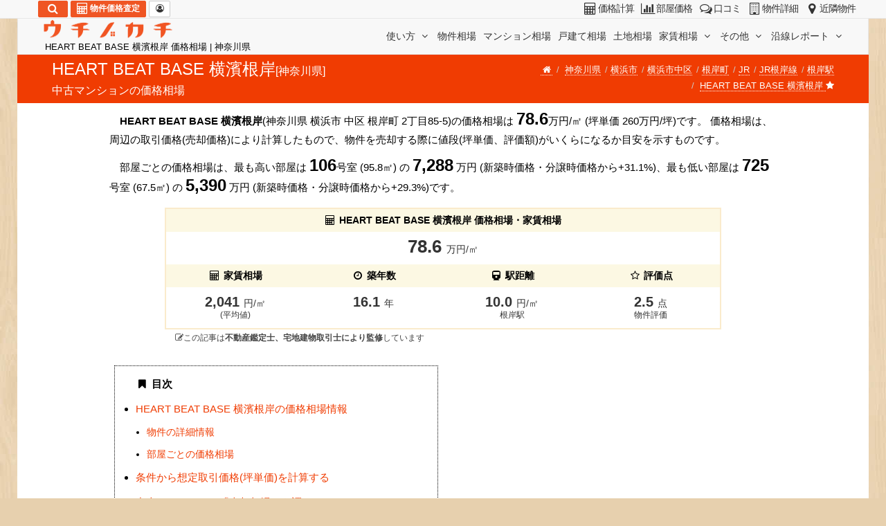

--- FILE ---
content_type: text/html; charset=UTF-8
request_url: https://utinokati.com/mansion/HEART%20BEAT%20BASE%20%E6%A8%AA%E6%BF%B1%E6%A0%B9%E5%B2%B8-%E7%A5%9E%E5%A5%88%E5%B7%9D%E7%9C%8C%E6%A8%AA%E6%B5%9C%E5%B8%82%E4%B8%AD%E5%8C%BA%E6%A0%B9%E5%B2%B8%E7%94%BA2%E4%B8%81%E7%9B%AE85-5/
body_size: 58503
content:
<!DOCTYPE html> <html id="utinokati" content="ja" lang="ja"> <head> <meta charset="utf-8"> <meta http-equiv="content-language" content="ja"> <link rel="canonical" href="https://utinokati.com/mansion/14-00061590/">  <meta name="keywords" content="HEART BEAT BASE 横濱根岸,価格相場,販売時価格,分譲時価格,新築時価格,売出価格,売却,査定,値段,評価額,坪単価,売却相場,評判,口コミ,売る,仲介,中区根岸町2丁目85-5"> <meta name="description" content="HEART BEAT BASE 横濱根岸(神奈川県 横浜市 中区 根岸町 2丁目85-5)の価格相場は78.6万円/㎡です。部屋ごとの価格相場は、最も高い部屋は106号室の7,288万円、最も低い部屋は725号室の5,390万円です。7階建てRC造の物件で、根岸駅から徒歩10.0分と標準的な物件です。築年数は16.1年と比較的新しい物件です。"> <meta name="author" content="ウチノカチ"> <title>HEART BEAT BASE 横濱根岸 価格相場 | 中区根岸町2丁目85-5</title> <meta property="og:title" content="HEART BEAT BASE 横濱根岸 価格相場 | 中区根岸町2丁目85-5"> <meta property="og:description" content="HEART BEAT BASE 横濱根岸(神奈川県 横浜市 中区 根岸町 2丁目85-5)の価格相場は78.6万円/㎡です。部屋ごとの価格相場は、最も高い部屋は106号室の7,288万円、最も低い部屋は725号室の5,390万円です。7階建てRC造の物件で、根岸駅から徒歩10.0分と標準的な物件です。築年数は16.1年と比較的新しい物件です。"> <meta property="og:url" content="https://utinokati.com/mansion/14-00061590/"> <meta property="og:type" content="article"> <meta name="twitter:card" content="summary_large_image"> <meta name="twitter:site" content="@utinokati"> <meta name="viewport" content="width=device-width,maximum-scale=3.0">   <!--[if lt IE 9]><script src="https://html5shim.googlecode.com/svn/trunk/html5.js"></script><![endif]--> <link rel="apple-touch-icon-precomposed" sizes="144x144" href="/image/ico/favicon_144.png"/> <link rel="apple-touch-icon-precomposed" sizes="114x114" href="/image/ico/favicon_114.png"/> <link rel="apple-touch-icon-precomposed" sizes="72x72" href="/image/ico/favicon_72.png"/> <link rel="apple-touch-icon-precomposed" href="/image/ico/favicon_57.png"/> <link rel="icon" href="/image/ico/favicon.ico" type="image/x-icon"> <link rel="shortcut icon" href="/image/ico/favicon.ico" type="image/x-icon"> <link rel="shortcut icon" href="/image/ico/favicon.png"/> <style>/*!
 * Bootstrap v3.3.7 (http://getbootstrap.com)
 * Copyright 2011-2016 Twitter, Inc.
 * Licensed under MIT (https://github.com/twbs/bootstrap/blob/master/LICENSE)
 *//*! normalize.css v3.0.3 | MIT License | github.com/necolas/normalize.css */html{font-family:sans-serif;-webkit-text-size-adjust:100%;-ms-text-size-adjust:100%}body{margin:0}article,figcaption,figure,header,section{display:block}[hidden]{display:none}a{background-color:transparent}a:active,a:hover{outline:0}b,strong{font-weight:bold}h1{margin:.67em 0;font-size:2em}small{font-size:80%}sup{position:relative;font-size:75%;line-height:0;vertical-align:baseline}sup{top:-.5em}img{border:0}figure{margin:1em 40px}hr{height:0;-webkit-box-sizing:content-box;-moz-box-sizing:content-box;box-sizing:content-box}button,input,select,textarea{margin:0;font:inherit;color:inherit}button{overflow:visible}button,select{text-transform:none}button{-webkit-appearance:button;cursor:pointer}button[disabled]{cursor:default}button::-moz-focus-inner,input::-moz-focus-inner{padding:0;border:0}input{line-height:normal}input[type="checkbox"],input[type="radio"]{-webkit-box-sizing:border-box;-moz-box-sizing:border-box;box-sizing:border-box;padding:0}input[type="number"]::-webkit-inner-spin-button,input[type="number"]::-webkit-outer-spin-button{height:auto}fieldset{padding:.35em .625em .75em;margin:0 2px;border:1px solid silver}legend{padding:0;border:0}textarea{overflow:auto}table{border-spacing:0;border-collapse:collapse}td,th{padding:0}/*! Source: https://github.com/h5bp/html5-boilerplate/blob/master/src/css/main.css */@media print{*,*:before,*:after{color:#000 !important;text-shadow:none !important;background:transparent !important;-webkit-box-shadow:none !important;box-shadow:none !important}a,a:visited{text-decoration:underline}a[href]:after{content:" (" attr(href) ")"}a[href^="#"]:after,a[href^="javascript:"]:after{content:""}thead{display:table-header-group}tr,img{page-break-inside:avoid}img{max-width:100% !important}p,h2,h3{orphans:3;widows:3}h2,h3{page-break-after:avoid}.navbar{display:none}.btn>.caret{border-top-color:#000 !important}.label{border:1px solid #000}.table{border-collapse:collapse !important}.table td,.table th{background-color:#fff !important}.table-bordered th,.table-bordered td{border:1px solid #ddd !important}}@font-face{font-family:'Glyphicons Halflings';src:url('/fonts/glyphicons-halflings-regular.eot');src:url('/fonts/glyphicons-halflings-regular.eot?#iefix') format('embedded-opentype'),url('/fonts/glyphicons-halflings-regular.woff2') format('woff2'),url('/fonts/glyphicons-halflings-regular.woff') format('woff'),url('/fonts/glyphicons-halflings-regular.ttf') format('truetype'),url('/fonts/glyphicons-halflings-regular.svg#glyphicons_halflingsregular') format('svg')}.glyphicon{position:relative;top:1px;display:inline-block;font-family:'Glyphicons Halflings';font-style:normal;font-weight:normal;line-height:1;-webkit-font-smoothing:antialiased;-moz-osx-font-smoothing:grayscale}.glyphicon-star:before{content:"\e006"}.glyphicon-star-empty:before{content:"\e007"}.glyphicon-chevron-left:before{content:"\e079"}.glyphicon-chevron-right:before{content:"\e080"}.glyphicon-calendar:before{content:"\e109"}*{-webkit-box-sizing:border-box;-moz-box-sizing:border-box;box-sizing:border-box}*:before,*:after{-webkit-box-sizing:border-box;-moz-box-sizing:border-box;box-sizing:border-box}html{font-size:10px;-webkit-tap-highlight-color:rgba(0,0,0,0)}body{font-family:"Helvetica Neue",Helvetica,Arial,sans-serif;font-size:14px;line-height:1.42857143;color:#333;background-color:#fff}input,button,select,textarea{font-family:inherit;font-size:inherit;line-height:inherit}a{color:#337ab7;text-decoration:none}a:hover,a:focus{color:#23527c;text-decoration:underline}a:focus{outline:5px auto -webkit-focus-ring-color;outline-offset:-2px}figure{margin:0}img{vertical-align:middle}.img-responsive{display:block;max-width:100%;height:auto}.img-rounded{border-radius:6px}.img-thumbnail{display:inline-block;max-width:100%;height:auto;padding:4px;line-height:1.42857143;background-color:#fff;border:1px solid #ddd;border-radius:4px;-webkit-transition:all .2s ease-in-out;-o-transition:all .2s ease-in-out;transition:all .2s ease-in-out}.img-circle{border-radius:50%}hr{margin-top:20px;margin-bottom:20px;border:0;border-top:1px solid #eee}.sr-only{position:absolute;width:1px;height:1px;padding:0;margin:-1px;overflow:hidden;clip:rect(0,0,0,0);border:0}h1,h2,h3,h4,h5,h6,.h1,.h2,.h3,.h4,.h5,.h6{font-family:inherit;font-weight:500;line-height:1.1;color:inherit}h2 small,h3 small,h4 small,h5 small,.h1 small,.h3 small,.h4 small,h2 .small,h4 .small{font-weight:normal;line-height:1;color:#333}h1,.h1,h2,.h2,h3,.h3{margin-top:20px;margin-bottom:10px}.h1 small,h2 small,h3 small,.h3 small,h2 .small{font-size:65%}h4,.h4,h5,.h5,h6,.h6{margin-top:10px;margin-bottom:10px}h4 small,.h4 small,h5 small,h4 .small{font-size:75%}h1,.h1{font-size:36px}h2,.h2{font-size:30px}h3,.h3{font-size:24px}h4,.h4{font-size:18px}h5,.h5{font-size:14px}h6,.h6{font-size:12px}p{margin:0 0 10px}small,.small{font-size:85%}.text-left{text-align:left}.text-right{text-align:right}.text-center{text-align:center}.text-muted{color:#333}.text-info{color:#31708f}.text-danger{color:#a94442}.bg-warning{background-color:#fcf8e3}ul{margin-top:0;margin-bottom:10px}ul ul{margin-bottom:0}dl{margin-top:0;margin-bottom:20px}dt,dd{line-height:1.42857143}dt{font-weight:bold}dd{margin-left:0}@media(min-width:768px){.dl-horizontal dt{float:left;width:160px;overflow:hidden;clear:left;text-align:right;text-overflow:ellipsis;white-space:nowrap}.dl-horizontal dd{margin-left:180px}}.container{padding-right:15px;padding-left:15px;margin-right:auto;margin-left:auto}@media(min-width:768px){.container{width:750px}}@media(min-width:992px){.container{width:970px}}@media(min-width:1200px){.container{width:1170px}}.row{margin-right:-15px;margin-left:-15px}.col-xs-1,.col-sm-1,.col-xs-2,.col-sm-2,.col-xs-3,.col-sm-3,.col-xs-4,.col-sm-4,.col-md-4,.col-xs-5,.col-sm-5,.col-md-5,.col-xs-6,.col-sm-6,.col-md-6,.col-xs-7,.col-sm-7,.col-xs-8,.col-sm-8,.col-md-8,.col-lg-8,.col-xs-9,.col-sm-9,.col-xs-10,.col-sm-10,.col-md-10,.col-xs-11,.col-xs-12,.col-sm-12,.col-md-12{position:relative;min-height:1px;padding-right:15px;padding-left:15px}.col-xs-1,.col-xs-2,.col-xs-3,.col-xs-4,.col-xs-5,.col-xs-6,.col-xs-7,.col-xs-8,.col-xs-9,.col-xs-10,.col-xs-11,.col-xs-12{float:left}.col-xs-12{width:100%}.col-xs-11{width:91.66666667%}.col-xs-10{width:83.33333333%}.col-xs-9{width:75%}.col-xs-8{width:66.66666667%}.col-xs-7{width:58.33333333%}.col-xs-6{width:50%}.col-xs-5{width:41.66666667%}.col-xs-4{width:33.33333333%}.col-xs-3{width:25%}.col-xs-2{width:16.66666667%}.col-xs-1{width:8.33333333%}.col-xs-offset-4{margin-left:33.33333333%}.col-xs-offset-3{margin-left:25%}.col-xs-offset-2{margin-left:16.66666667%}.col-xs-offset-1{margin-left:8.33333333%}.col-xs-offset-0{margin-left:0}@media(min-width:768px){.col-sm-1,.col-sm-2,.col-sm-3,.col-sm-4,.col-sm-5,.col-sm-6,.col-sm-7,.col-sm-8,.col-sm-9,.col-sm-10,.col-sm-12{float:left}.col-sm-12{width:100%}.col-sm-10{width:83.33333333%}.col-sm-9{width:75%}.col-sm-8{width:66.66666667%}.col-sm-7{width:58.33333333%}.col-sm-6{width:50%}.col-sm-5{width:41.66666667%}.col-sm-4{width:33.33333333%}.col-sm-3{width:25%}.col-sm-2{width:16.66666667%}.col-sm-1{width:8.33333333%}.col-sm-offset-6{margin-left:50%}.col-sm-offset-3{margin-left:25%}.col-sm-offset-2{margin-left:16.66666667%}.col-sm-offset-1{margin-left:8.33333333%}}@media(min-width:992px){.col-md-4,.col-md-5,.col-md-6,.col-md-8,.col-md-10,.col-md-12{float:left}.col-md-12{width:100%}.col-md-10{width:83.33333333%}.col-md-8{width:66.66666667%}.col-md-6{width:50%}.col-md-5{width:41.66666667%}.col-md-4{width:33.33333333%}.col-md-offset-4{margin-left:33.33333333%}.col-md-offset-3{margin-left:25%}.col-md-offset-2{margin-left:16.66666667%}.col-md-offset-1{margin-left:8.33333333%}.col-md-offset-0{margin-left:0}}@media(min-width:1200px){.col-lg-8{float:left}.col-lg-8{width:66.66666667%}.col-lg-offset-2{margin-left:16.66666667%}}table{background-color:transparent}th{text-align:left}.table{width:100%;max-width:100%;margin-bottom:20px}.table>thead>tr>th,.table>tbody>tr>th,.table>tbody>tr>td{padding:8px;line-height:1.42857143;vertical-align:top;border-top:1px solid #ddd}.table>thead>tr>th{vertical-align:bottom;border-bottom:2px solid #ddd}.table>thead:first-child>tr:first-child>th{border-top:0}.table-condensed>thead>tr>th,.table-condensed>tbody>tr>th,.table-condensed>tbody>tr>td{padding:5px}.table-bordered{border:1px solid #ddd}.table-bordered>thead>tr>th,.table-bordered>tbody>tr>th,.table-bordered>tbody>tr>td{border:1px solid #ddd}.table-bordered>thead>tr>th{border-bottom-width:2px}table td[class*="col-"],table th[class*="col-"]{position:static;display:table-cell;float:none}.table>tbody>tr.success>td{background-color:#dff0d8}.table>tbody>tr>th.info,.table>tbody>tr.info>td{background-color:#d9edf7}.table>tbody>tr>td.warning,.table>tbody>tr.warning>td{background-color:#fcf8e3}.table-responsive{min-height:.01%;overflow-x:auto}@media screen and (max-width:767px){.table-responsive{width:100%;margin-bottom:15px;overflow-y:hidden;-ms-overflow-style:-ms-autohiding-scrollbar;border:1px solid #ddd}.table-responsive>.table{margin-bottom:0}.table-responsive>.table>thead>tr>th,.table-responsive>.table>tbody>tr>td{white-space:nowrap}.table-responsive>.table-bordered{border:0}.table-responsive>.table-bordered>thead>tr>th:first-child,.table-responsive>.table-bordered>tbody>tr>td:first-child{border-left:0}.table-responsive>.table-bordered>thead>tr>th:last-child,.table-responsive>.table-bordered>tbody>tr>td:last-child{border-right:0}.table-responsive>.table-bordered>tbody>tr:last-child>td{border-bottom:0}}fieldset{min-width:0;padding:0;margin:0;border:0}legend{display:block;width:100%;padding:0;margin-bottom:20px;font-size:21px;line-height:inherit;color:#333;border:0;border-bottom:1px solid #e5e5e5}label{display:inline-block;max-width:100%;margin-bottom:5px;font-weight:bold}input[type="radio"],input[type="checkbox"]{margin:4px 0 0;margin-top:1px \9;line-height:normal}input[type="radio"]:focus,input[type="checkbox"]:focus{outline:5px auto -webkit-focus-ring-color;outline-offset:-2px}.form-control{display:block;width:100%;height:34px;padding:6px 12px;font-size:14px;line-height:1.42857143;color:#555;background-color:#fff;background-image:none;border:1px solid #ccc;border-radius:4px;-webkit-box-shadow:inset 0 1px 1px rgba(0,0,0,.075);box-shadow:inset 0 1px 1px rgba(0,0,0,.075);-webkit-transition:border-color ease-in-out .15s,-webkit-box-shadow ease-in-out .15s;-o-transition:border-color ease-in-out .15s,box-shadow ease-in-out .15s;transition:border-color ease-in-out .15s,box-shadow ease-in-out .15s}.form-control:focus{border-color:#66afe9;outline:0;-webkit-box-shadow:inset 0 1px 1px rgba(0,0,0,.075),0 0 8px rgba(102,175,233,.6);box-shadow:inset 0 1px 1px rgba(0,0,0,.075),0 0 8px rgba(102,175,233,.6)}.form-control::-moz-placeholder{color:#999;opacity:1}.form-control:-ms-input-placeholder{color:#999}.form-control::-webkit-input-placeholder{color:#999}.form-control::-ms-expand{background-color:transparent;border:0}textarea.form-control{height:auto}.form-group{margin-bottom:15px}.input-sm{height:30px;padding:5px 10px;font-size:12px;line-height:1.5;border-radius:3px}.input-lg{height:46px;padding:10px 16px;font-size:18px;line-height:1.3333333;border-radius:6px}select.input-lg{height:46px;line-height:46px}.has-success .form-control{border-color:#3c763d;-webkit-box-shadow:inset 0 1px 1px rgba(0,0,0,.075);box-shadow:inset 0 1px 1px rgba(0,0,0,.075)}.has-success .form-control:focus{border-color:#2b542c;-webkit-box-shadow:inset 0 1px 1px rgba(0,0,0,.075),0 0 6px #67b168;box-shadow:inset 0 1px 1px rgba(0,0,0,.075),0 0 6px #67b168}.has-success .input-group-addon{color:#3c763d;background-color:#dff0d8;border-color:#3c763d}.has-error .form-control{border-color:#a94442;-webkit-box-shadow:inset 0 1px 1px rgba(0,0,0,.075);box-shadow:inset 0 1px 1px rgba(0,0,0,.075)}.has-error .form-control:focus{border-color:#843534;-webkit-box-shadow:inset 0 1px 1px rgba(0,0,0,.075),0 0 6px #ce8483;box-shadow:inset 0 1px 1px rgba(0,0,0,.075),0 0 6px #ce8483}.has-error .input-group-addon{color:#a94442;background-color:#f2dede;border-color:#a94442}@media(min-width:768px){.form-inline .form-control{display:inline-block;width:auto;vertical-align:middle}}.form-horizontal .form-group{margin-right:-15px;margin-left:-15px}@media(min-width:768px){.form-horizontal .control-label{padding-top:7px;margin-bottom:0;text-align:right}}.btn{display:inline-block;padding:6px 12px;margin-bottom:0;font-size:14px;font-weight:normal;line-height:1.42857143;text-align:center;white-space:nowrap;vertical-align:middle;-ms-touch-action:manipulation;touch-action:manipulation;cursor:pointer;-webkit-user-select:none;-moz-user-select:none;-ms-user-select:none;user-select:none;background-image:none;border:1px solid transparent;border-radius:4px}.btn:focus,.btn:active:focus,.btn.active:focus{outline:5px auto -webkit-focus-ring-color;outline-offset:-2px}.btn:hover,.btn:focus{color:#333;text-decoration:none}.btn:active,.btn.active{background-image:none;outline:0;-webkit-box-shadow:inset 0 3px 5px rgba(0,0,0,.125);box-shadow:inset 0 3px 5px rgba(0,0,0,.125)}.btn[disabled]{cursor:not-allowed;filter:alpha(opacity=65);-webkit-box-shadow:none;box-shadow:none;opacity:.65}.btn-default{color:#333;background-color:#fff;border-color:#ccc}.btn-default:focus{color:#333;background-color:#e6e6e6;border-color:#8c8c8c}.btn-default:hover{color:#333;background-color:#e6e6e6;border-color:#adadad}.btn-default:active,.btn-default.active{color:#333;background-color:#e6e6e6;border-color:#adadad}.btn-default:active:hover,.btn-default.active:hover,.btn-default:active:focus,.btn-default.active:focus{color:#333;background-color:#d4d4d4;border-color:#8c8c8c}.btn-default:active,.btn-default.active{background-image:none}.btn-default .badge{color:#fff;background-color:#333}.btn-primary{color:#fff;background-color:#337ab7;border-color:#2e6da4}.btn-primary:focus{color:#fff;background-color:#286090;border-color:#122b40}.btn-primary:hover{color:#fff;background-color:#286090;border-color:#204d74}.btn-primary:active{color:#fff;background-color:#286090;border-color:#204d74}.btn-primary:active:hover,.btn-primary:active:focus{color:#fff;background-color:#204d74;border-color:#122b40}.btn-primary:active{background-image:none}.btn-info{color:#fff;background-color:#5bc0de;border-color:#46b8da}.btn-info:focus{color:#fff;background-color:#31b0d5;border-color:#1b6d85}.btn-info:hover{color:#fff;background-color:#31b0d5;border-color:#269abc}.btn-info:active,.btn-info.active{color:#fff;background-color:#31b0d5;border-color:#269abc}.btn-info:active:hover,.btn-info.active:hover,.btn-info:active:focus,.btn-info.active:focus{color:#fff;background-color:#269abc;border-color:#1b6d85}.btn-info:active,.btn-info.active{background-image:none}.btn-warning{color:#fff;background-color:#f0ad4e;border-color:#eea236}.btn-warning:focus{color:#fff;background-color:#ec971f;border-color:#985f0d}.btn-warning:hover{color:#fff;background-color:#ec971f;border-color:#d58512}.btn-warning:active{color:#fff;background-color:#ec971f;border-color:#d58512}.btn-warning:active:hover,.btn-warning:active:focus{color:#fff;background-color:#d58512;border-color:#985f0d}.btn-warning:active{background-image:none}.btn-warning[disabled]:hover,.btn-warning[disabled]:focus{background-color:#f0ad4e;border-color:#eea236}.btn-lg{padding:10px 16px;font-size:18px;line-height:1.3333333;border-radius:6px}.btn-sm{padding:5px 10px;font-size:12px;line-height:1.5;border-radius:3px}.btn-xs{padding:1px 5px;font-size:12px;line-height:1.5;border-radius:3px}.btn-block{display:block;width:100%}.fade{opacity:0;-webkit-transition:opacity .15s linear;-o-transition:opacity .15s linear;transition:opacity .15s linear}.fade.in{opacity:1}.collapse{display:none}.collapse.in{display:block}.caret{display:inline-block;width:0;height:0;margin-left:2px;vertical-align:middle;border-top:4px dashed;border-top:4px solid \9;border-right:4px solid transparent;border-left:4px solid transparent}.dropdown{position:relative}.dropdown-toggle:focus{outline:0}.dropdown-menu{position:absolute;top:100%;left:0;z-index:1000;display:none;float:left;min-width:160px;padding:5px 0;margin:2px 0 0;font-size:14px;text-align:left;list-style:none;background-color:#fff;-webkit-background-clip:padding-box;background-clip:padding-box;border:1px solid #ccc;border:1px solid rgba(0,0,0,.15);border-radius:4px;-webkit-box-shadow:0 6px 12px rgba(0,0,0,.175);box-shadow:0 6px 12px rgba(0,0,0,.175)}.dropdown-menu .divider{height:1px;margin:9px 0;overflow:hidden;background-color:#e5e5e5}.dropdown-menu>li>a{display:block;padding:3px 20px;clear:both;font-weight:normal;line-height:1.42857143;color:#333;white-space:nowrap}.dropdown-menu>li>a:hover,.dropdown-menu>li>a:focus{color:#262626;text-decoration:none;background-color:#f5f5f5}.dropdown-menu-right{right:0;left:auto}@media(min-width:768px){.navbar-right .dropdown-menu{right:0;left:auto}}.btn-group{position:relative;display:inline-block;vertical-align:middle}.btn-group>.btn{position:relative;float:left}.btn-group>.btn:hover,.btn-group>.btn:focus,.btn-group>.btn:active{z-index:2}.btn-group .btn+.btn{margin-left:-1px}.btn-group>.btn:not(:first-child):not(:last-child):not(.dropdown-toggle){border-radius:0}.btn-group>.btn:first-child{margin-left:0}.btn-group>.btn:first-child:not(:last-child):not(.dropdown-toggle){border-top-right-radius:0;border-bottom-right-radius:0}.btn-group>.btn:last-child:not(:first-child){border-top-left-radius:0;border-bottom-left-radius:0}.btn-group .dropdown-toggle:active{outline:0}.btn .caret{margin-left:0}.input-group{position:relative;display:table;border-collapse:separate}.input-group .form-control{position:relative;z-index:2;float:left;width:100%;margin-bottom:0}.input-group .form-control:focus{z-index:3}.input-group-addon,.input-group-btn,.input-group .form-control{display:table-cell}.input-group-btn:not(:first-child):not(:last-child){border-radius:0}.input-group-addon,.input-group-btn{width:1%;white-space:nowrap;vertical-align:middle}.input-group-addon{padding:6px 12px;font-size:14px;font-weight:normal;line-height:1;color:#555;text-align:center;background-color:#eee;border:1px solid #ccc;border-radius:4px}.input-group-addon input[type="checkbox"]{margin-top:0}.input-group .form-control:first-child,.input-group-addon:first-child,.input-group-btn:first-child>.btn{border-top-right-radius:0;border-bottom-right-radius:0}.input-group-addon:first-child{border-right:0}.input-group .form-control:last-child,.input-group-btn:last-child>.btn,.input-group-btn:last-child>.btn-group>.btn,.input-group-btn:first-child>.btn:not(:first-child){border-top-left-radius:0;border-bottom-left-radius:0}.input-group-btn{position:relative;font-size:0;white-space:nowrap}.input-group-btn>.btn{position:relative}.input-group-btn>.btn+.btn{margin-left:-1px}.input-group-btn>.btn:hover,.input-group-btn>.btn:focus,.input-group-btn>.btn:active{z-index:2}.input-group-btn:first-child>.btn{margin-right:-1px}.input-group-btn:last-child>.btn,.input-group-btn:last-child>.btn-group{z-index:2;margin-left:-1px}.nav{padding-left:0;margin-bottom:0;list-style:none}.nav>li{position:relative;display:block}.nav>li>a{position:relative;display:block;padding:10px 15px}.nav>li>a:hover,.nav>li>a:focus{text-decoration:none;background-color:#eee}.nav-tabs{border-bottom:1px solid #ddd}.nav-tabs>li{float:left;margin-bottom:-1px}.nav-tabs>li>a{margin-right:2px;line-height:1.42857143;border:1px solid transparent;border-radius:4px 4px 0 0}.nav-tabs>li>a:hover{border-color:#eee #eee #ddd}.nav-tabs>li.active>a,.nav-tabs>li.active>a:hover,.nav-tabs>li.active>a:focus{color:#555;cursor:default;background-color:#fff;border:1px solid #ddd;border-bottom-color:transparent}.navbar{position:relative;margin-bottom:20px;border:1px solid transparent}@media(min-width:768px){.navbar{border-radius:4px}}@media(min-width:768px){.navbar-header{float:left}}.navbar-collapse{padding-right:15px;padding-left:15px;overflow-x:visible;-webkit-overflow-scrolling:touch;border-top:1px solid transparent;-webkit-box-shadow:inset 0 1px 0 rgba(255,255,255,.1);box-shadow:inset 0 1px 0 rgba(255,255,255,.1)}@media(min-width:768px){.navbar-collapse{width:auto;border-top:0;-webkit-box-shadow:none;box-shadow:none}.navbar-collapse.collapse{display:block !important;height:auto !important;padding-bottom:0;overflow:visible !important}.navbar-fixed-top .navbar-collapse{padding-right:0;padding-left:0}}.navbar-fixed-top .navbar-collapse{max-height:340px}@media(max-device-width:480px) and (orientation:landscape){.navbar-fixed-top .navbar-collapse{max-height:200px}}.container>.navbar-header,.container>.navbar-collapse{margin-right:-15px;margin-left:-15px}@media(min-width:768px){.container>.navbar-header,.container>.navbar-collapse{margin-right:0;margin-left:0}}.navbar-fixed-top{position:fixed;right:0;left:0;z-index:1030}@media(min-width:768px){.navbar-fixed-top{border-radius:0}}.navbar-fixed-top{top:0;border-width:0 0 1px}.navbar-toggle{position:relative;float:right;padding:9px 10px;margin-top:8px;margin-right:15px;margin-bottom:8px;background-color:transparent;background-image:none;border:1px solid transparent;border-radius:4px}.navbar-toggle:focus{outline:0}.navbar-toggle .icon-bar{display:block;width:22px;height:2px;border-radius:1px}.navbar-toggle .icon-bar+.icon-bar{margin-top:4px}@media(min-width:768px){.navbar-toggle{display:none}}.navbar-nav{margin:7.5px -15px}.navbar-nav>li>a{padding-top:10px;padding-bottom:10px;line-height:20px}@media(min-width:768px){.navbar-nav{float:left;margin:0}.navbar-nav>li{float:left}.navbar-nav>li>a{padding-top:15px;padding-bottom:15px}}.navbar-nav>li>.dropdown-menu{margin-top:0;border-top-left-radius:0;border-top-right-radius:0}@media(min-width:768px){.navbar-right{float:right !important;margin-right:-15px}}.navbar-default{background-color:#f8f8f8;border-color:#e7e7e7}.navbar-default .navbar-nav>li>a{color:#333}.navbar-default .navbar-nav>li>a:hover,.navbar-default .navbar-nav>li>a:focus{color:#333;background-color:transparent}.navbar-default .navbar-toggle{border-color:#ddd}.navbar-default .navbar-toggle:hover,.navbar-default .navbar-toggle:focus{background-color:#ddd}.navbar-default .navbar-toggle .icon-bar{background-color:#888}.navbar-default .navbar-collapse{border-color:#e7e7e7}.breadcrumb{padding:8px 15px;margin-bottom:20px;list-style:none;background-color:#f5f5f5;border-radius:4px}.breadcrumb>li{display:inline-block}.breadcrumb>li+li:before{padding:0 5px;color:#ccc;content:"/\00a0"}.breadcrumb>.active{color:#333}.pagination{display:inline-block;padding-left:0;margin:20px 0;border-radius:4px}.pagination>li{display:inline}.pagination>li>a,.pagination>li>span{position:relative;float:left;padding:6px 12px;margin-left:-1px;line-height:1.42857143;color:#337ab7;text-decoration:none;background-color:#fff;border:1px solid #ddd}.pagination>li:first-child>a{margin-left:0;border-top-left-radius:4px;border-bottom-left-radius:4px}.pagination>li:last-child>a,.pagination>li:last-child>span{border-top-right-radius:4px;border-bottom-right-radius:4px}.pagination>li>a:hover,.pagination>li>span:hover,.pagination>li>a:focus,.pagination>li>span:focus{z-index:2;color:#23527c;background-color:#eee;border-color:#ddd}.pagination>.active>a,.pagination>.active>span,.pagination>.active>a:hover,.pagination>.active>span:hover,.pagination>.active>a:focus,.pagination>.active>span:focus{z-index:3;color:#fff;cursor:default;background-color:#337ab7;border-color:#337ab7}.pagination>.disabled>span,.pagination>.disabled>span:hover,.pagination>.disabled>span:focus,.pagination>.disabled>a,.pagination>.disabled>a:hover,.pagination>.disabled>a:focus{color:#333;cursor:not-allowed;background-color:#fff;border-color:#ddd}.pager{padding-left:0;margin:20px 0;text-align:center;list-style:none}.pager li{display:inline}.pager li>a{display:inline-block;padding:5px 14px;background-color:#fff;border:1px solid #ddd;border-radius:15px}.pager li>a:hover,.pager li>a:focus{text-decoration:none;background-color:#eee}.pager .next>a{float:right}.pager .previous>a{float:left}.pager .disabled>a,.pager .disabled>a:hover,.pager .disabled>a:focus{color:#333;cursor:not-allowed;background-color:#fff}.label{display:inline;padding:.2em .6em .3em;font-size:75%;font-weight:bold;line-height:1;color:#fff;text-align:center;white-space:nowrap;vertical-align:baseline;border-radius:.25em}.label:empty{display:none}.label-default{background-color:#333}.label-primary{background-color:#337ab7}.label-success{background-color:#5cb85c}.label-warning{background-color:#f0ad4e}.label-danger{background-color:#d9534f}.badge{display:inline-block;min-width:10px;padding:3px 7px;font-size:12px;font-weight:bold;line-height:1;color:#fff;text-align:center;white-space:nowrap;vertical-align:middle;background-color:#333;border-radius:10px}.btn .badge{position:relative;top:-1px}.thumbnail{display:block;padding:4px;margin-bottom:20px;line-height:1.42857143;background-color:#fff;border:1px solid #ddd;border-radius:4px;-webkit-transition:border .2s ease-in-out;-o-transition:border .2s ease-in-out;transition:border .2s ease-in-out}.thumbnail .caption{padding:9px;color:#333}.alert{padding:15px;margin-bottom:20px;border:1px solid transparent;border-radius:4px}.alert>p{margin-bottom:0}.alert-success{color:#3c763d;background-color:#dff0d8;border-color:#d6e9c6}.alert-info{color:#31708f;background-color:#d9edf7;border-color:#bce8f1}.alert-warning{color:#8a6d3b;background-color:#fcf8e3;border-color:#faebcc}.alert-danger{color:#a94442;background-color:#f2dede;border-color:#ebccd1}.list-group{padding-left:0;margin-bottom:20px}.list-group-item{position:relative;display:block;padding:10px 15px;margin-bottom:-1px;background-color:#fff;border:1px solid #ddd}.list-group-item:first-child{border-top-left-radius:4px;border-top-right-radius:4px}.list-group-item:last-child{margin-bottom:0;border-bottom-right-radius:4px;border-bottom-left-radius:4px}a.list-group-item{color:#555}a.list-group-item .list-group-item-heading{color:#333}a.list-group-item:hover,a.list-group-item:focus{color:#555;text-decoration:none;background-color:#f5f5f5}.list-group-item-heading{margin-top:0;margin-bottom:5px}.list-group-item-text{margin-bottom:0;line-height:1.3}.panel{margin-bottom:20px;border:1px solid transparent;border-radius:4px;-webkit-box-shadow:0 1px 1px rgba(0,0,0,.05);box-shadow:0 1px 1px rgba(0,0,0,.05)}.panel-body{padding:15px}.panel-heading{padding:10px 15px;border-bottom:1px solid transparent;border-top-left-radius:3px;border-top-right-radius:3px}.panel-default{border-color:#ddd}.panel-default>.panel-heading{color:#333;background-color:#f5f5f5;border-color:#ddd}.panel-success{border-color:#d6e9c6}.panel-success>.panel-heading{color:#3c763d;background-color:#dff0d8;border-color:#d6e9c6}.panel-info{border-color:#bce8f1}.panel-info>.panel-heading{color:#31708f;background-color:#d9edf7;border-color:#bce8f1}.embed-responsive{position:relative;display:block;height:0;padding:0;overflow:hidden}.embed-responsive-16by9{padding-bottom:56.25%}.embed-responsive-4by3{padding-bottom:75%}.well{min-height:20px;padding:19px;margin-bottom:20px;background-color:#f5f5f5;border:1px solid #e3e3e3;border-radius:4px;-webkit-box-shadow:inset 0 1px 1px rgba(0,0,0,.05);box-shadow:inset 0 1px 1px rgba(0,0,0,.05)}.well-sm{padding:9px;border-radius:3px}.close{float:right;font-size:21px;font-weight:bold;line-height:1;color:#000;text-shadow:0 1px 0 #fff;filter:alpha(opacity=20);opacity:.2}.close:hover,.close:focus{color:#000;text-decoration:none;cursor:pointer;filter:alpha(opacity=50);opacity:.5}button.close{-webkit-appearance:none;padding:0;cursor:pointer;background:transparent;border:0}.modal-open{overflow:hidden}.modal{position:fixed;top:0;right:0;bottom:0;left:0;z-index:1050;display:none;overflow:hidden;-webkit-overflow-scrolling:touch;outline:0}.modal.fade .modal-dialog{-webkit-transition:-webkit-transform .3s ease-out;-o-transition:-o-transform .3s ease-out;transition:transform .3s ease-out;-webkit-transform:translate(0,-25%);-ms-transform:translate(0,-25%);-o-transform:translate(0,-25%);transform:translate(0,-25%)}.modal.in .modal-dialog{-webkit-transform:translate(0,0);-ms-transform:translate(0,0);-o-transform:translate(0,0);transform:translate(0,0)}.modal-open .modal{overflow-x:hidden;overflow-y:auto}.modal-dialog{position:relative;width:auto;margin:10px}.modal-content{position:relative;background-color:#fff;-webkit-background-clip:padding-box;background-clip:padding-box;border:1px solid #999;border:1px solid rgba(0,0,0,.2);border-radius:6px;outline:0;-webkit-box-shadow:0 3px 9px rgba(0,0,0,.5);box-shadow:0 3px 9px rgba(0,0,0,.5)}.modal-header{padding:15px;border-bottom:1px solid #e5e5e5}.modal-header .close{margin-top:-2px}.modal-title{margin:0;line-height:1.42857143}.modal-body{position:relative;padding:15px}.modal-footer{padding:15px;text-align:right;border-top:1px solid #e5e5e5}.modal-footer .btn+.btn{margin-bottom:0;margin-left:5px}@media(min-width:768px){.modal-dialog{width:600px;margin:30px auto}.modal-content{-webkit-box-shadow:0 5px 15px rgba(0,0,0,.5);box-shadow:0 5px 15px rgba(0,0,0,.5)}}.dl-horizontal dd:before,.dl-horizontal dd:after,.container:before,.container:after,.row:before,.row:after,.form-horizontal .form-group:before,.form-horizontal .form-group:after,.nav:before,.nav:after,.navbar:before,.navbar:after,.navbar-header:before,.navbar-header:after,.navbar-collapse:before,.navbar-collapse:after,.pager:before,.pager:after,.panel-body:before,.panel-body:after,.modal-header:before,.modal-header:after,.modal-footer:before,.modal-footer:after{display:table;content:" "}.dl-horizontal dd:after,.container:after,.row:after,.form-horizontal .form-group:after,.nav:after,.navbar:after,.navbar-header:after,.navbar-collapse:after,.pager:after,.panel-body:after,.modal-header:after,.modal-footer:after{clear:both}.pull-right{float:right !important}.pull-left{float:left !important}@-ms-viewport{width:device-width}@media(min-width:768px) and (max-width:991px){.hidden-sm{display:none !important}}.fixedmain-container{position:absolute;left:0;right:0;top:90px;bottom:0;padding:6px}.fixedmain-container-region{position:absolute;left:0;right:0;top:90px;bottom:0;padding:6px}@media(min-width:768px){.fixedmain-container{position:absolute;left:320px;right:0;top:31px;bottom:0}.fixedmain-container-region{position:absolute;left:200px;right:0;top:31px;bottom:0}}@media(min-width:768px){.fixedside-container{width:503px}}@media(min-width:992px){.fixedside-container{width:723px}}@media(min-width:1200px){.fixedside-container{width:923px}}@media(min-width:1432px){.fixedside-container{width:1170px}}.navbar-fixed-left,.navbar-fixed-left-region{position:fixed;top:31px;width:100%;z-index:1030}@media(max-width:420px){.navbar-fixed-left,.navbar-fixed-left-region{position:fixed;top:38px;width:100%;z-index:1030}}@media(min-width:768px){.navbar-fixed-left{width:320px;border-radius:0}.navbar-fixed-left-region{width:200px;border-radius:0}.navbar-fixed-left .fixedside-container,.navbar-fixed-left-region .fixedside-container{padding-right:0;padding-left:0;width:auto}.navbar-fixed-left .navbar-header,.navbar-fixed-left-region .navbar-header{float:none;padding-left:5px;padding-right:5px}.navbar-fixed-left .navbar-collapse,.navbar-fixed-left-region .navbar-collapse{padding-right:0;padding-left:0;max-height:none}.navbar-fixed-left .navbar-collapse .navbar-nav,.navbar-fixed-left-region .navbar-collapse .navbar-nav{float:none !important}.navbar-fixed-left .navbar-collapse .navbar-nav>li,.navbar-fixed-left-region .navbar-collapse .navbar-nav>li{width:100%}}@media(min-width:768px){.navbar-fixed-left,.navbar-fixed-left-region{right:auto !important;left:0 !important;border-width:0 1px 0 0 !important;bottom:0;margin:0;max-height:100%;overflow:scroll}}/*!
 * Bootstrap-select v1.12.4 (http://silviomoreto.github.io/bootstrap-select)
 *
 * Copyright 2013-2017 bootstrap-select
 * Licensed under MIT (https://github.com/silviomoreto/bootstrap-select/blob/master/LICENSE)
 *//*!
 *  Font Awesome 4.7.0 by @davegandy - http://fontawesome.io - @fontawesome
 *  License - http://fontawesome.io/license (Font: SIL OFL 1.1, CSS: MIT License)
 */@font-face{font-family:'FontAwesome';src:url('/fonts/fontawesome-webfont.eot?v=4.7.0');src:url('/fonts/fontawesome-webfont.eot?#iefix&v=4.7.0') format('embedded-opentype'),url('/fonts/fontawesome-webfont.woff2?v=4.7.0') format('woff2'),url('/fonts/fontawesome-webfont.woff?v=4.7.0') format('woff'),url('/fonts/fontawesome-webfont.ttf?v=4.7.0') format('truetype'),url('/fonts/fontawesome-webfont.svg?v=4.7.0#fontawesomeregular') format('svg');font-weight:normal;font-style:normal;font-display:swap}.fa{display:inline-block;font:normal normal normal 14px/1 FontAwesome;font-size:inherit;text-rendering:auto;-webkit-font-smoothing:antialiased;-moz-osx-font-smoothing:grayscale}.fa-lg{font-size:1.33333333em;line-height:.75em;vertical-align:-15%}.fa-2x{font-size:2em}.fa-3x{font-size:3em}.fa-4x{font-size:4em}.fa-5x{font-size:5em}.fa-fw{width:1.28571429em;text-align:center}.pull-right{float:right}.pull-left{float:left}.fa-spin{-webkit-animation:fa-spin 2s infinite linear;animation:fa-spin 2s infinite linear}.fa-pulse{-webkit-animation:fa-spin 1s infinite steps(8);animation:fa-spin 1s infinite steps(8)}@-webkit-keyframes fa-spin{0{-webkit-transform:rotate(0);transform:rotate(0)}100%{-webkit-transform:rotate(359deg);transform:rotate(359deg)}}@keyframes fa-spin{0{-webkit-transform:rotate(0);transform:rotate(0)}100%{-webkit-transform:rotate(359deg);transform:rotate(359deg)}}.fa-stack{position:relative;display:inline-block;width:2em;height:2em;line-height:2em;vertical-align:middle}.fa-stack-1x,.fa-stack-2x{position:absolute;left:0;width:100%;text-align:center}.fa-stack-1x{line-height:inherit}.fa-stack-2x{font-size:2em}.fa-inverse{color:#fff}.fa-search:before{content:"\f002"}.fa-envelope-o:before{content:"\f003"}.fa-star:before{content:"\f005"}.fa-star-o:before{content:"\f006"}.fa-user:before{content:"\f007"}.fa-film:before{content:"\f008"}.fa-check:before{content:"\f00c"}.fa-times:before{content:"\f00d"}.fa-search-plus:before{content:"\f00e"}.fa-gear:before{content:"\f013"}.fa-trash-o:before{content:"\f014"}.fa-home:before{content:"\f015"}.fa-file-o:before{content:"\f016"}.fa-clock-o:before{content:"\f017"}.fa-refresh:before{content:"\f021"}.fa-book:before{content:"\f02d"}.fa-bookmark:before{content:"\f02e"}.fa-camera:before{content:"\f030"}.fa-align-left:before{content:"\f036"}.fa-list:before{content:"\f03a"}.fa-picture-o:before{content:"\f03e"}.fa-pencil:before{content:"\f040"}.fa-map-marker:before{content:"\f041"}.fa-edit:before,.fa-pencil-square-o:before{content:"\f044"}.fa-check-square-o:before{content:"\f046"}.fa-plus-circle:before{content:"\f055"}.fa-minus-circle:before{content:"\f056"}.fa-check-circle:before{content:"\f058"}.fa-question-circle:before{content:"\f059"}.fa-info-circle:before{content:"\f05a"}.fa-check-circle-o:before{content:"\f05d"}.fa-ban:before{content:"\f05e"}.fa-arrow-right:before{content:"\f061"}.fa-expand:before{content:"\f065"}.fa-compress:before{content:"\f066"}.fa-plus:before{content:"\f067"}.fa-exclamation-circle:before{content:"\f06a"}.fa-leaf:before{content:"\f06c"}.fa-warning:before,.fa-exclamation-triangle:before{content:"\f071"}.fa-comment:before{content:"\f075"}.fa-chevron-up:before{content:"\f077"}.fa-chevron-down:before{content:"\f078"}.fa-arrows-h:before{content:"\f07e"}.fa-bar-chart:before{content:"\f080"}.fa-twitter-square:before{content:"\f081"}.fa-facebook-square:before{content:"\f082"}.fa-key:before{content:"\f084"}.fa-comments:before{content:"\f086"}.fa-thumbs-o-up:before{content:"\f087"}.fa-sign-out:before{content:"\f08b"}.fa-external-link:before{content:"\f08e"}.fa-sign-in:before{content:"\f090"}.fa-square-o:before{content:"\f096"}.fa-twitter:before{content:"\f099"}.fa-hand-o-right:before{content:"\f0a4"}.fa-arrow-circle-up:before{content:"\f0aa"}.fa-wrench:before{content:"\f0ad"}.fa-users:before{content:"\f0c0"}.fa-cloud:before{content:"\f0c2"}.fa-paperclip:before{content:"\f0c6"}.fa-bars:before{content:"\f0c9"}.fa-table:before{content:"\f0ce"}.fa-money:before{content:"\f0d6"}.fa-caret-down:before{content:"\f0d7"}.fa-caret-right:before{content:"\f0da"}.fa-envelope:before{content:"\f0e0"}.fa-comment-o:before{content:"\f0e5"}.fa-comments-o:before{content:"\f0e6"}.fa-sitemap:before{content:"\f0e8"}.fa-cloud-download:before{content:"\f0ed"}.fa-cloud-upload:before{content:"\f0ee"}.fa-file-text-o:before{content:"\f0f6"}.fa-building-o:before{content:"\f0f7"}.fa-plus-square:before{content:"\f0fe"}.fa-angle-double-right:before{content:"\f101"}.fa-angle-right:before{content:"\f105"}.fa-angle-down:before{content:"\f107"}.fa-mobile:before{content:"\f10b"}.fa-spinner:before{content:"\f110"}.fa-circle:before{content:"\f111"}.fa-folder-open-o:before{content:"\f115"}.fa-location-arrow:before{content:"\f124"}.fa-question:before{content:"\f128"}.fa-chevron-circle-right:before{content:"\f138"}.fa-chevron-circle-down:before{content:"\f13a"}.fa-minus-square:before{content:"\f146"}.fa-pencil-square:before{content:"\f14b"}.fa-sort-amount-asc:before{content:"\f160"}.fa-sort-amount-desc:before{content:"\f161"}.fa-thumbs-up:before{content:"\f164"}.fa-youtube-play:before{content:"\f16a"}.fa-long-arrow-right:before{content:"\f178"}.fa-pagelines:before{content:"\f18c"}.fa-building:before{content:"\f1ad"}.fa-tree:before{content:"\f1bb"}.fa-database:before{content:"\f1c0"}.fa-file-pdf-o:before{content:"\f1c1"}.fa-file-word-o:before{content:"\f1c2"}.fa-file-excel-o:before{content:"\f1c3"}.fa-paper-plane:before{content:"\f1d8"}.fa-history:before{content:"\f1da"}.fa-share-alt:before{content:"\f1e0"}.fa-newspaper-o:before{content:"\f1ea"}.fa-calculator:before{content:"\f1ec"}.fa-birthday-cake:before{content:"\f1fd"}.fa-user-plus:before{content:"\f234"}.fa-train:before{content:"\f238"}.fa-calendar-plus-o:before{content:"\f271"}.fa-envira:before{content:"\f299"}.fa-handshake-o:before{content:"\f2b5"}.fa-address-book-o:before{content:"\f2ba"}.fa-address-card-o:before{content:"\f2bc"}.fa-user-circle-o:before{content:"\f2be"}.fa-id-card:before{content:"\f2c2"}.fa-id-card-o:before{content:"\f2c3"}.sr-only{position:absolute;width:1px;height:1px;padding:0;margin:-1px;overflow:hidden;clip:rect(0,0,0,0);border:0}/*! jQuery UI - v1.12.1 - 2017-12-17
* http://jqueryui.com
* Includes: core.css, autocomplete.css, menu.css, tooltip.css, theme.css
* To view and modify this theme, visit http://jqueryui.com/themeroller/?scope=&folderName=base&cornerRadiusShadow=8px&offsetLeftShadow=0px&offsetTopShadow=0px&thicknessShadow=5px&opacityShadow=30&bgImgOpacityShadow=0&bgTextureShadow=flat&bgColorShadow=666666&opacityOverlay=30&bgImgOpacityOverlay=0&bgTextureOverlay=flat&bgColorOverlay=aaaaaa&iconColorError=cc0000&fcError=5f3f3f&borderColorError=f1a899&bgTextureError=flat&bgColorError=fddfdf&iconColorHighlight=777620&fcHighlight=777620&borderColorHighlight=dad55e&bgTextureHighlight=flat&bgColorHighlight=fffa90&iconColorActive=ffffff&fcActive=ffffff&borderColorActive=003eff&bgTextureActive=flat&bgColorActive=007fff&iconColorHover=555555&fcHover=2b2b2b&borderColorHover=cccccc&bgTextureHover=flat&bgColorHover=ededed&iconColorDefault=777777&fcDefault=454545&borderColorDefault=c5c5c5&bgTextureDefault=flat&bgColorDefault=f6f6f6&iconColorContent=444444&fcContent=333333&borderColorContent=dddddd&bgTextureContent=flat&bgColorContent=ffffff&iconColorHeader=444444&fcHeader=333333&borderColorHeader=dddddd&bgTextureHeader=flat&bgColorHeader=e9e9e9&cornerRadius=3px&fwDefault=normal&fsDefault=1em&ffDefault=Arial%2CHelvetica%2Csans-serif
* Copyright jQuery Foundation and other contributors; Licensed MIT */body,.table p{font-family:'Open Sans',Arial,sans-serif;font-size:16px;font-weight:300;line-height:2em;color:#000}a:active{outline:0}.clear{clear:both}#wrapper{width:100%;margin:0;padding:0}#wrapper.boxed{width:1230px;min-width:318px;overflow:hidden;margin:0 auto;padding:0;background:#fff}header{background:#fff;margin:0;padding:0;position:relative}header .logo{margin:0}header .logo img{margin-bottom:0}header .logo h1{font-size:14px;margin:0;padding-left:.8em}header ul.nav li{border:0;margin:0}header ul.nav li a{font-size:14px;border:0;font-weight:300;text-transform:uppercase}.navbar .nav>li>a{color:#111;text-shadow:none}.navbar .nav a:hover{background:0}.navbar .nav li .dropdown-menu{z-index:2000}header ul.nav li ul{margin-top:1px}.navbar .nav>li>.dropdown-menu:before{display:inline-block;border-right:0;border-bottom:0;border-left:0;border-bottom-color:none;content:none}ul.nav li.dropdown a{z-index:1000;display:block}.nivo-caption:not(:target){filter:none;-ms-filter:none}#content{background:#fff;padding:20px 3px 0 3px}#content img{max-width:100%;height:auto}#inner-headline{background:#f03c02;position:relative;margin:0;padding:0;color:#fefefe}#inner-headline ul.breadcrumb{margin:30px 0 0;float:right;line-height:1.5em}#inner-headline ul.breadcrumb li{margin-bottom:0;padding-bottom:0}#inner-headline ul.breadcrumb li{font-size:13px;color:#fff}#inner-headline ul.breadcrumb li i{color:#fff}#inner-headline ul.breadcrumb li a{color:#fff;border-bottom:1px dotted}ul.breadcrumb li a:hover{text-decoration:none}.heading{padding:0 10px 0 10px}.widgetheading{width:100%;padding:0}article{float:left;width:100%}ul.meta-post{float:left;margin:0;padding:0;list-style:none}ul.meta-post li{float:left;margin:0 10px 0 0;padding:0;list-style:none;border-right:1px dotted #e9e9e9;padding-right:10px}ul.meta-post li i{float:left;font-size:12px;margin:2px 5px 0 0}ul.meta-post li a{color:#666;float:left;font-size:12px;font-weight:600;cursor:pointer}.bottom-article{float:left;width:100%;border-top:1px solid #e9e9e9;border-bottom:1px solid #e9e9e9;padding:10px 0 10px 0;margin-bottom:50px}img.pull-right{float:right;margin:0 0 15px 15px}@media(min-width:979px) and (max-width:1200px){#wrapper.boxed{width:1000px;margin:0 auto}}@media(min-width:768px) and (max-width:979px){#wrapper.boxed{width:784px;margin:0 auto}.navbar .nav{border:0}.navbar .nav li a{border:0}}@media(max-width:767px){body{padding-right:0;padding-left:0}#wrapper.boxed{width:100%;margin:0 auto}.navbar-fixed-top{margin-right:0;margin-left:0}#inner-headline .breadcrumb{float:left;clear:both;width:100%;margin:0 !important;padding:0 !important}.breadcrumb>li{font-size:13px}}.img-rounded{-webkit-border-radius:2px;-moz-border-radius:2px;border-radius:2px}label,input,button,select,textarea{font-size:13px;font-weight:normal}label{font-weight:bold;color:#353535}input,button,select,textarea{font-family:'Open Sans',Arial,sans-serif;font-size:13px}select{font-size:13px;line-height:20px;background:#fbfbfb;border-color:#919191 #919191 #b3b3b3;-webkit-box-shadow:inset 0 1px 3px #cacaca;-moz-box-shadow:inset 0 1px 3px #cacaca;box-shadow:inset 0 1px 3px #cacaca;-webkit-border-radius:2px;-moz-border-radius:2px;border-radius:2px}select,textarea,input[type="text"],input[type="password"],input[type="number"],input[type="email"]{-webkit-border-radius:0;-moz-border-radius:0;border-radius:0}textarea:focus,input[type="text"]:focus,input[type="password"]:focus,input[type="number"]:focus,input[type="email"]:focus{outline:0;outline:thin dotted \9}.table tr th{text-align:center;vertical-align:middle}.table-bordered{-webkit-border-radius:0;-moz-border-radius:0;border-radius:0}.table-bordered thead:first-child tr:first-child>th:first-child,.table-bordered tbody:first-child tr:first-child>td:first-child{-webkit-border-top-left-radius:2px;border-top-left-radius:2px;-moz-border-radius-topleft:2px}.table-bordered thead:first-child tr:first-child>th:last-child,.table-bordered tbody:first-child tr:first-child>td:last-child{-webkit-border-top-right-radius:2px;border-top-right-radius:2px;-moz-border-radius-topright:2px}.table-bordered tbody:last-child tr:last-child>td:first-child{-webkit-border-bottom-left-radius:2px;border-bottom-left-radius:2px;-moz-border-radius-bottomleft:2px}.table-bordered tbody:last-child tr:last-child>td:last-child{-webkit-border-bottom-right-radius:2px;border-bottom-right-radius:2px;-moz-border-radius-bottomright:2px}.dropdown-menu{*border-right-width:0;*border-bottom-width:0;-webkit-border-radius:0;-moz-border-radius:0;border-radius:0}ul{padding:0;margin:0 0 10px 25px}ul ul{margin-bottom:0}dl{margin-bottom:20px}dt,dd{line-height:1.8em}dt{font-weight:700}dd{margin-left:20px}.dl-horizontal{*zoom:1}.dl-horizontal:before,.dl-horizontal:after{display:table;line-height:0;content:""}.dl-horizontal:after{clear:both}.well{padding:.5em 1em;-webkit-border-radius:2px;-moz-border-radius:2px;border-radius:2px}.btn{text-shadow:none;background-image:none;border-color:none;border-bottom-color:none;-webkit-box-shadow:none;-moz-box-shadow:none;box-shadow:none}.btn{outline:0;-webkit-border-radius:2px;-moz-border-radius:2px;border-radius:2px}a.btn,.btn:focus{outline:0}.btn-medium{padding:6px 15px;font-size:15px;-webkit-border-radius:2px;-moz-border-radius:2px;border-radius:2px}.btn-rounded{-webkit-border-radius:12px;-moz-border-radius:12px;border-radius:12px}.btn-medium.btn-rounded{-webkit-border-radius:16px;-moz-border-radius:16px;border-radius:16px}.btn-group>.btn:first-child{-webkit-border-bottom-left-radius:2px;border-bottom-left-radius:2px;-webkit-border-top-left-radius:2px;border-top-left-radius:2px;-moz-border-radius-bottomleft:2px;-moz-border-radius-topleft:2px}.btn-group>.btn:last-child,.btn-group>.dropdown-toggle{-webkit-border-top-right-radius:2px;border-top-right-radius:2px;-webkit-border-bottom-right-radius:2px;border-bottom-right-radius:2px;-moz-border-radius-topright:2px;-moz-border-radius-bottomright:2px}.btn-primary{outline:0;background:#1c0113}.btn-primary:hover{background:#170110}.btn-info{background:#5e9fa3}.btn-info:hover{background:#569498}.btn-warning{background:#f0b300}.btn-warning:hover{background:#e2a900}.btn-blue{border:1px solid #0a6d9b;color:#fff;background:#0a6d9b}.btn-blue:hover,.btn-blue:focus,.btn-blue:active{background:#085e86;color:#fff}.btn-red{border:1px solid #cf1a07;color:#fff;background:#cf1a07}.btn-red:hover,.btn-red:focus,.btn-red:active{background:#c41a08;color:#fff}.btn-orange{border:1px solid #ef5523;color:#fff;background:#ef5523}.btn-orange:hover,.btn-orange:focus,.btn-orange:active{background:#e45121;color:#fff}.btn-green{border:1px solid #479c18;color:#fff;background:#479c18}.btn-green:hover,.btn-green:focus,.btn-green:active{background:#3f8d15;color:#fff}.btn-theme{color:#fff}.btn-theme:hover,.btn-theme:focus,.btn-theme:active{background:#18191a;color:#fff;border:1px solid #18191a}.alert{-webkit-border-radius:2px;-moz-border-radius:2px;border-radius:2px}.nav-tabs>li>a{-webkit-border-radius:2px 2px 0 0;-moz-border-radius:2px 2px 0 0;border-radius:2px 2px 0 0}.breadcrumb{padding:10px 5px 10px 0;margin:0;list-style:none;background:0;-webkit-border-radius:0;-moz-border-radius:0;border-radius:0}.breadcrumb>li{display:inline-block;*display:inline;text-shadow:none;*zoom:1;margin:0}.breadcrumb>.active{color:#797979}.pager li>a{-webkit-border-radius:2px;-moz-border-radius:2px;border-radius:2px}.modal{-webkit-border-radius:2px;-moz-border-radius:2px;border-radius:2px}.modal-footer{-webkit-border-radius:0 0 2px 2px;-moz-border-radius:0 0 2px 2px;border-radius:0 0 2px 2px}.thumbnail{background:#fbfbfb;border:1px solid #d5d5d5;-webkit-border-radius:2px;-moz-border-radius:2px;border-radius:2px;-webkit-box-shadow:none;-moz-box-shadow:none;box-shadow:none}.thumbnail p{padding:0 10px 0 10px}.thumbnail h3{padding:0 10px 0 10px;margin:10px 0 10px 0}.label,.badge{padding:3px 10px}.nav-tabs{border-bottom:0;margin:0}.nav-tabs>li>a{margin-right:-1px;outline:0;font-size:13px;font-weight:600}.nav-tabs>.active>a,.nav-tabs>.active>a:hover,.nav-tabs>.active>a:focus{background:#fff}a,a:hover,a:focus,a:active,ul.meta-post li a:hover,.navbar .nav>li>a:hover,.navbar .nav>li>a:focus{color:#f03c02}.dropdown-menu li:hover,.dropdown-menu li a:hover,.dropdown-menu li>a:focus{background-color:rgba(240,60,2,0.7)}textarea:focus,input[type="text"]:focus,input[type="password"]:focus,input[type="number"]:focus,input[type="email"]:focus{border-color:#f03c02}input:focus{border-color:#f03c02}.btn-theme{border:1px solid #f03c02;background:#f03c02}[class*=" fa-"].active{color:#f03c02}.caption{border-bottom:#f03c02 5px solid}body{background:#e7d0ae}h2,h3,h4,h5,h6{font-weight:600}.test-container{position:fixed;bottom:0;left:0;z-index:5000}header .logo h1{font-size:13px}body{font-size:15px}body,.table p{line-height:1.8em}.h1{font-size:40px}h1{padding:0 0 0 .8em;margin:0;font-size:14px}h2,.h2{margin-top:0;padding-top:46px;font-size:24px}h3,.h3{padding-top:30px;font-size:21px;margin-top:0}h4,.h4{font-size:18px;margin-top:18px;margin-bottom:14px}h5,.h5{font-size:16px}h6,.h6{font-size:15px}.embed-responsive-variable-ratios a,.embed-responsive-variable-ratios .embed-div{display:block;position:relative;height:0;overflow:hidden;padding-top:calc(1200 / 2000 * 100%)}.embed-responsive-variable-ratios a img,.embed-responsive-variable-ratios .embed-div .img-div{position:absolute;top:0;left:0;width:100%}.short-headline{padding-top:.3em}.line-heading{position:relative;padding-bottom:.5em;border-bottom:4px solid #DDD}.line-heading::after{position:absolute;content:" ";border-bottom:solid 4px #ef5523;left:0;bottom:-4px;width:10%;display:block}.toc{display:inline-block;border:dotted 1px;padding:.5em .5em .5em 2em;margin:.5em}.toc li,.toc li{line-height:1.6;padding:.4em 0}.toc .indent{margin-left:1.2em;font-size:90%}.abstbody{line-height:1.8em}.condensed-line{line-height:1.5em}.pointer{cursor:pointer}.list-group-item-heading{cursor:pointer}.list-group-item-text{cursor:pointer}.plain-list{list-style:none;margin-left:0}section{padding-top:0}table{border-collapse:collapse}.bottom-border,tr{border-bottom:1px solid #ddd}figure .img-responsive{display:inline-block !important}.kisosection{margin:2em 0 2em 0}.kisobtndiv{line-height:3em}.tight-line{line-height:1.2em}.search-box{position:absolute;top:35%;left:15px;right:15px;background-color:rgba(255,255,255,0.5);padding-top:10px;border-bottom:4px solid #ef5523}.clear,section,article{clear:both}section::after,article::after{clear:both}.kindbox{padding:.5em}.self-description{padding:.8em !important}.wizard-row{margin-bottom:1em}h5{margin-bottom:.8em}.h2-inner-heading{font-size:24px;color:#fff;font-family:'Open Sans',sans-serif;line-height:1.2em;-webkit-margin-before:.3em;-webkit-margin-after:.3em;-webkit-margin-start:0;-webkit-margin-end:0;padding-left:5px}.h2-inner-heading small{font-size:16px;font-weight:500;line-height:1em}.h3{font-size:21px;font-family:'Open Sans',sans-serif;color:#000;display:block}.price{font-size:34px}.alert{color:#222}.alert p{color:#222}.bg-warning{background-color:#fcf8e3}.small{font-size:85%;line-height:1.5em !important}.small-select{font-size:85%;height:29px;margin-top:3px}.lsmall{font-size:80%}.f14{font-size:14px}.strong{background:linear-gradient(transparent 80%,rgba(240,60,0,0.6) 0)}.bold{font-weight:bold}.underline{text-decoration:underline}.nomargin{margin:0}.nomargin-important{margin:0 !important}.nopadding{padding:0}.toppadding{padding-top:1em}.notoppadding{padding-top:10px}.forcenopadding{padding:0 !important}.tinypadding{padding-left:2px;padding-right:2px}.topmargin{margin-top:1em}.lgtopmargin{margin-top:2em}.halftopmargin{margin-top:.5em}.bottommargin{margin-bottom:1em}.lgbottommargin{margin-bottom:2em}.bottomhalfmargin{margin-bottom:.5em}.bottomtightmargin{margin-bottom:5px}.notopmargin{margin-top:0}.notoppadding{padding-top:0}.nobottommargin{margin-bottom:0}.minmargin{margin:5px !important}.table-data{font-size:13px}.tdcenter{vertical-align:middle !important}.search-btn{width:160px;font-size:16px}.panel{padding:0 1.2em 0 1.2em;margin-bottom:1em;background-color:#fff;border:1px solid #ddd;border-radius:4px;-webkit-box-shadow:0 1px 1px rgba(0,0,0,0.05);box-shadow:0 1px 1px rgba(0,0,0,0.05)}.panel-heading{padding:10px 15px;margin:0 -17px 10px -17px;font-size:17.5px;font-weight:500;background-color:#f5f5f5;border-bottom:1px solid #ddd;border-top-right-radius:3px;border-top-left-radius:3px}.panel-success{border-color:#d6e9c6}.panel-success .panel-heading{color:#468847;background-color:#dff0d8;border-color:#d6e9c6}.panel-info{border-color:#bce8f1}.panel-info .panel-heading{color:#3a87ad;background-color:#d9edf7;border-color:#bce8f1}.img-rounded{-webkit-border-radius:6px;-moz-border-radius:6px;border-radius:6px}.bottom-article a,.bottom-article li{line-height:16px}.mobile-ad{display:none}.mobile-ad a{display:block}.display-ad{display:block}.noindent{text-indent:0 !important}.navbar-index{border-radius:0;margin-bottom:0;padding-top:37px;padding-bottom:3px;background:#fff;text-align:center}@media(min-width:768px){.navbar-index{text-align:left;padding-top:15px}div .ad{padding-left:6px;padding-right:6px}}.nav-header{padding-top:1.5em}.nav-header>li>a{padding:3px 5px}.logo{padding-top:.8em}legend{margin-top:7px;margin-bottom:7px;border:0;font-size:19px}.navbar-fixed-top{min-height:20px;font-size:90%;background-color:rgba(248,248,248,0.8)}.btn .fa-2x{margin-bottom:.3em}.img-direct-thumbnail{width:100%;height:160px !important;border:solid 1px #ccc;object-fit:cover}.picture-icon{text-align:center;padding-top:50px;opacity:.8}@media(max-width:767px){.navbar-collapse-messagethread{max-height:500px;overflow:scroll}.mobile-ad{display:block}.display-ad{display:none !important}.search-box{top:0;left:0;right:0}.mbtb{border:0}.mbtb tbody tr{display:block}.mbtb tbody th,.mbtb tbody td{display:list-item;list-style:none;border:0;text-align:center !important;width:100% !important}.mbtb.clopt tbody td:nth-of-type(1){background:#fcf8e3}}.full{width:100%;height:100%;min-height:100%;background:white;display:block}.panel_topmargin{margin-top:1.6em}.btn{padding-left:8px;padding-right:8px}.btn-wide{padding-left:20px;padding-right:20px}.btn-exwide{padding-top:10px;padding-bottom:10px;padding-left:24px;padding-right:24px}.btn-tall{padding-top:12px;padding-bottom:12px;padding-left:10px;padding-right:10px}.btn-font-large{font-size:1.5em}.btn-navbar{padding-top:5px !important;padding-bottom:1px !important}div .ad{margin-top:0;padding-top:12px}.mobile-break{display:none}.inline{display:inline}.inline-block{display:inline-block}.section-margin{margin-bottom:3em}.messagethread-panel{border-radius:0;padding:0 6px 0 6px !important;margin-bottom:5px;cursor:pointer}.messagethread-panel-header{margin-bottom:5px;border-bottom:solid 1px #ccc}.messagethread-panel:hover{background:#ffffdf}.messagethread-menu{width:250px;padding:5px}.abb-text{overflow:hidden;white-space:nowrap;text-overflow:ellipsis}.navbar-nav-fixed-top{padding-left:1em}a.list-group-item{color:#000}@media(min-width:768px){.navbar-collapse-messagethread{padding:3px}p{margin:0 0 .7em}.mobile-margin{margin-left:1.5em}.navbar-nav-fixed-top>li>a{padding:3px 4px;letter-spacing:-1px}.navbar-fixed-top .container{padding-left:0;padding-right:0}}@media(min-width:421px) and (max-width:767px){.container{padding:0 7px}.row{margin-bottom:15px !important}ul.meta-post li a,ul.meta-post li i{font-size:14px;line-height:1.5em}input[type="text"]{font-size:20px}select{font-size:16px}p{margin:0 0 1.6em 0}#inner-headline ul.breadcrumb li{font-size:16px}.alert{margin-bottom:15px}.mobile-margin{margin-left:.5em}#inner-headline{line-height:1em}.panel_topmargin{margin-top:.5em}.nav-header{display:none}}@media(max-width:420px){h2,.h2{font-size:21px !important}h2 small{font-size:18px !important}.h2-inner-heading{font-size:21px}.h2-inner-heading small{font-size:18px}h3,h4,h5,.h3,.h4,.h5{font-size:18px}.price{font-size:30px}.mobile-break{display:inline}.mobile-hide{display:none}h2,.h2,h3,.h3{padding-top:40px}legend{font-size:16px;margin-bottom:9px;line-height:20px}.bottom-article{margin-top:0}article{margin-bottom:15px}#inner-headline ul.breadcrumb li{font-size:14px}#qsearch{display:inline;width:80%;margin:2px}#navbar-fixed{font-size:14px}.headerbtn{line-height:2.5em}.navbar{margin-bottom:0}section{padding-top:0}.nav-header{display:none}.navbar-header-fixed-top{padding-right:10px}.logo{padding-top:2px}dd{margin-left:0}}.dropdown:hover>.dropdown-menu-hover{display:block}.thread-menu li:hover{background-color:initial}.submitArea{margin:0;padding:30px 10px 0 10px;text-align:center}.submitButton.imgButton,.submitButton.imgButton:hover{display:block;width:100%;height:66px;margin:0;padding:0;background:#b33 url(/image/ad/form_submit.png) center no-repeat;background:url(/image/ad/form_submit.png) center no-repeat,-webkit-gradient(linear,left top,left bottom,from(#e33),to(#b33));background:url(/image/ad/form_submit.png) center no-repeat,-ms-linear-gradient(#e33,#b33);background:url(/image/ad/form_submit.png) center no-repeat,-moz-linear-gradient(#e33,#b33);background:url(/image/ad/form_submit.png) center no-repeat,linear-gradient(#e33,#b33);box-shadow:3px 3px 5px 0 rgba(0,0,0,0.5),-5px -5px 10px 0 rgba(0,0,0,0.3) inset,5px 5px 10px 0 rgba(255,255,255,0.2) inset;border-radius:10px;cursor:pointer}.norezie{resize:none}.card-body{height:490px !important;overflow:hidden}.card-header{height:80px;overflow:hidden}.defaultcolor .pagination>li>a{border:1px solid #f03c02}.defaultcolor .pagination>li.active>a{background:#f03c02;color:#fff}.defaultcolor .pagination>li>a{color:#f03c02}.fade.in{background-color:rgba(0,0,0,0.4)}.disable-string{color:#999}.collapse-link{cursor:pointer}.back-img{position:absolute;top:0;opacity:.6;left:0}.sns-nav{position:absolute;padding-top:0;top:-4px}.btn-fb{background:#3b5998;color:#fff;margin-top:1px;padding-top:1px !important;padding-bottom:1px !important;vertical-align:top !important;border:0}.btn-fb:active{background:#8b9dc3;color:#fff}.btn-twitter{background:#00aced;color:#fff}.btn-twitter:active{background:#c0deed;color:#fff}.youtube_id_style{width:130px;display:inline}.loading-pane{width:100%;text-align:center;background:0}.loading-pane .loading-item{position:relative;top:30%}.label-plain{border:#333 solid 1px;color:#333}.easy-form-control{width:90px;margin-right:.5em}@media(max-width:767px){.mobilenopadding{padding:0 !important}}@media(max-width:420px){.sns-nav{position:absolute;top:0;padding-top:2px;padding-left:5px}.sns-nav .btn{padding-top:5px;padding-bottom:5px}}.wrap-div{white-space:pre-line}.btn.uib-left,.btn.uib-right{padding-top:5px;padding-bottom:5px}.thumbs-box,.pano-thumbs-box{box-sizing:border-box;padding:10px 0;height:85px}.pano-frame{height:400px !important;border-radius:6px}.profileimg-small{height:40px}.message-div{display:inline-block;padding-bottom:1em}.pagination{margin:8px 0 0 0}.pager{margin:3px 0 0 0}.pager-page,.pager-page-center{position:absolute;font-size:125%;left:65px;right:65px;top:12px;font-weight:bold}.h3-heading-offset{margin-top:33px}.messagethread-menu-anchor{width:100%;display:inline !important;padding:0 !important}@media(max-width:767px){.pager a{margin:0 10px 0 10px}.pager-page{right:110px}.h3-heading-offset{margin-top:10px;margin-bottom:10px}}.message-pulldown{padding:5px 10px 5px 10px;margin-top:3px;margin-bottom:3px}@media(min-width:767px){.navbar-fixed-top .navbar-form-control{height:26px;padding-top:5px}.navbar-fixed-top .btn{height:26px;padding-top:2px}}@media(max-width:1024px){.pano-frame{height:500px !important}.thumbs-box{height:70px}}.text-center-important{text-align:center !important}.price-monthly-text{font-size:1.5em}.navbar-default{background-color:#f8f8f8;border-color:#e7e7e7}.navbar-default .navbar-nav>li>a{color:#333}.navbar-default .navbar-nav>li>a:hover,.navbar-default .navbar-nav>li>a:focus{color:#333;background-color:transparent}.navbar-default .navbar-toggle{border-color:#ddd}.navbar-default .navbar-toggle:hover,.navbar-default .navbar-toggle:focus{background-color:#ddd}.navbar-default .navbar-toggle .icon-bar{background-color:#888}.navbar-default .navbar-collapse{border-color:#e7e7e7}.navbar-collapse{padding-right:15px;padding-left:15px;overflow-x:visible;-webkit-overflow-scrolling:touch;border-top:1px solid transparent;-webkit-box-shadow:inset 0 1px 0 rgba(255,255,255,.1);box-shadow:inset 0 1px 0 rgba(255,255,255,.1)}.navbar-collapse-messagethread{padding:10px 20px 10px 20px}@media(min-width:768px){.navbar-collapse-messagethread{padding:3px}.navbar-collapse{width:auto;border-top:0;-webkit-box-shadow:none;box-shadow:none}.navbar-collapse.collapse{display:block !important;height:auto !important;padding-bottom:0;overflow:visible !important}.navbar-fixed-top .navbar-collapse{padding-right:0;padding-left:0}}.navbar-fixed-top .navbar-collapse{max-height:340px}.navbar-form-control{margin:2px}@media(max-width:768px){.navbar-fixed-top .container{padding-left:0;padding-right:0}}@media(max-device-width:480px) and (orientation:landscape){.navbar-fixed-top .navbar-collapse{max-height:200px}}.container>.navbar-header,.container>.navbar-collapse{margin-right:-15px;margin-left:-15px}@media(min-width:768px){.container>.navbar-header,.container>.navbar-collapse{margin-right:0;margin-left:0}}.close{float:right;font-size:21px;font-weight:bold;line-height:1;color:#000;text-shadow:0 1px 0 #fff;filter:alpha(opacity=20);opacity:.2}.close:hover,.close:focus{color:#000;text-decoration:none;cursor:pointer;filter:alpha(opacity=50);opacity:.5}button.close{-webkit-appearance:none;padding:0;cursor:pointer;background:transparent;border:0}.modal-open{overflow:hidden}.modal{position:fixed;top:0;right:0;bottom:0;left:0;z-index:1050;display:none;overflow:hidden;-webkit-overflow-scrolling:touch;outline:0}.modal.fade .modal-dialog{-webkit-transition:-webkit-transform .3s ease-out;-o-transition:-o-transform .3s ease-out;transition:transform .3s ease-out;-webkit-transform:translate(0,-25%);-ms-transform:translate(0,-25%);-o-transform:translate(0,-25%);transform:translate(0,-25%)}.modal.in .modal-dialog{-webkit-transform:translate(0,0);-ms-transform:translate(0,0);-o-transform:translate(0,0);transform:translate(0,0)}.modal-open .modal{overflow-x:hidden;overflow-y:auto}.modal-dialog{position:relative;width:auto;margin:10px}.modal-content{position:relative;background-color:#fff;-webkit-background-clip:padding-box;background-clip:padding-box;border:1px solid #999;border:1px solid rgba(0,0,0,.2);border-radius:6px;outline:0;-webkit-box-shadow:0 3px 9px rgba(0,0,0,.5);box-shadow:0 3px 9px rgba(0,0,0,.5)}.modal-header{padding:10px;border-bottom:1px solid #e5e5e5}.modal-header .close{margin-top:-2px}.modal-title{margin:0;line-height:1.42857143}.modal-body{position:relative;padding:10px}.modal-footer{padding:8px 15px 8px 15px;text-align:right;border-top:1px solid #e5e5e5}.modal-footer .btn{padding-left:1em;padding-right:1em}.modal-footer .btn+.btn{margin-bottom:0;margin-left:5px}@media(min-width:768px){.modal-dialog{width:600px;margin:30px auto}.modal-content{-webkit-box-shadow:0 5px 15px rgba(0,0,0,.5);box-shadow:0 5px 15px rgba(0,0,0,.5)}}.fade{-webkit-transition:opacity .15s linear;-o-transition:opacity .15s linear;transition:opacity .15s linear}.collapse{display:none}.collapse.in{display:block}.dropdown-menu{position:absolute;top:100%;left:0;z-index:1000;display:none;float:left;min-width:160px;padding:5px 0;margin:2px 0 0;font-size:14px;text-align:left;list-style:none;background-color:#fff;-webkit-background-clip:padding-box;background-clip:padding-box;border:1px solid #ccc;border:1px solid rgba(0,0,0,.15);-webkit-box-shadow:0 6px 12px rgba(0,0,0,.175);box-shadow:0 6px 12px rgba(0,0,0,.175)}.dropdown-menu .divider{height:1px;margin:9px 0;overflow:hidden;background-color:#e5e5e5}.dropdown-menu>li>a{display:block;padding:3px 20px;clear:both;font-weight:normal;line-height:1.42857143;color:#333;white-space:nowrap}.dropdown-menu>li>a:hover,.dropdown-menu>li>a:focus{color:#262626;text-decoration:none;background-color:#f5f5f5}.dropdown-menu-right{right:0;left:auto}@media(min-width:768px){.navbar-right .dropdown-menu{right:0;left:auto}}.form-horizontal .form-group{margin:7px 0 7px 0}/*!
 * Bootstrap-select v1.12.4 (http://silviomoreto.github.io/bootstrap-select)
 *
 * Copyright 2013-2017 bootstrap-select
 * Licensed under MIT (https://github.com/silviomoreto/bootstrap-select/blob/master/LICENSE)
 */.f1-steps{overflow:hidden;position:relative;margin-top:0}.f1-progress{position:absolute;top:24px;left:0;width:100%;height:1px;background:#ddd}.f1-progress-line{position:absolute;top:0;left:0;height:1px;background:#f35b3f}.f1-step{position:relative;float:left;width:33.333333%;padding:0 5px}.f1-step-icon{display:inline-block;width:40px;height:40px;margin-top:4px;background:#ddd;font-size:16px;color:#fff;line-height:40px;-moz-border-radius:50%;-webkit-border-radius:50%;border-radius:50%;padding-top:12px}.f1-step.active .f1-step-icon{width:48px;height:48px;margin-top:0;background:#f35b3f;font-size:22px;line-height:48px}.fa-top{vertical-align:top}.f1-step p{color:#ccc;margin-bottom:0}.f1-step.active p{color:#f35b3f}.reviewbar{font-size:35px;color:orange}.reviewbar-small{color:orange}.form-control-termsofuse{height:auto;font-size:90%;font-weight:normal}.input-review{margin-top:.5em}.label-review{padding:.3em 0 0 0;text-align:right;font-weight:normal}.label-review-preview{padding:0 .3em 0 0;text-align:right;font-weight:normal}.col-form-label{padding-right:0;margin-top:1px}.fullwidth{width:100%}.review-body h4{margin-top:1em;padding-top:1em;padding-bottom:0;border-top:1px solid #e5e5e5;text-align:left}.review-body .header{margin-top:1em;padding-top:1em;padding-bottom:0;border-top:1px solid #e5e5e5;text-align:center}.panorama{width:100%;height:100%;overflow:hidden}.panorama{position:relative}@font-face{font-display:swap}.dropdown-menu{cursor:pointer}.breadcrumb{margin-top:0 !important}#content{padding-top:10px !important}.navbar-fixed-top .btn{height:24px;margin-top:5px;padding-top:1px}.thintext{color:#444}.breadcrumb>li+li:before{padding:0 0 0 2px}.attention{padding-top:0;padding-bottom:0;border:2px solid #faccbd;background-color:#f8f9fa;margin-top:1em;margin-bottom:1em}.supervisor-box{font-size:12px;border-radius:7px}.supervisor-box p{line-height:1.4em}.supervisor-box .title{font-weight:600;text-indent:0;margin-top:8px;margin-bottom:0}.supervisor-box .name{font-size:15px;font-weight:600;text-indent:0;margin-top:5px;margin-bottom:0}.supervisor-box .comment-title{font-size:13px;font-weight:600;text-indent:0;margin-top:5px;margin-bottom:0}.supervisor-box .comment-name{font-size:15px;text-indent:0;margin-top:5px;margin-bottom:0}.supervisor-box .description{text-indent:0;margin-top:5px;margin-bottom:8px}.supervisor-box .comment-body{text-indent:0;line-height:1.8em;padding:4px 8px;border:solid 1px #ccc}.supervisor-heading{line-height:1.6em}.col-fixed-100{position:absolute;padding-top:5px;top:5px;left:0;width:100px;text-align:center;font-weight:600;z-index:1000;display:block;overflow-x:hidden;overflow-y:auto}.col-offset-100{padding-left:112px;z-index:0;min-height:130px}.comment-body{font-size:14px;background-color:#f6f9fc;border-radius:7px}.comment-body b{background:linear-gradient(transparent 60%,#fedee7 0)}.col-fixed-50{position:absolute;padding-top:10px;top:5px;left:0;width:50px;text-align:center;font-weight:600;z-index:1000;display:block;overflow-x:hidden;overflow-y:auto}.col-offset-50{padding-left:65px;z-index:0;min-height:63px}.section-text p,.force-section-text{text-indent:1em}.section-text span,.section-text i,.force-section-text span{text-indent:0}[ng-cloak]{display:none !important}.splash{display:none}[ng-cloak].splash{display:block !important}.price-text{font-size:3em !important}.sidepadding{padding:0 15px}.bg-extralightgray{background-color:#f7f7f7}.menumargin{margin-left:0 !important}.xscroll{overflow-x:scroll}.fly-a{cursor:pointer}.fly-a:hover{text-decoration:none}.fly,.fly-large,.btn-lg{-webkit-box-sizing:border-box;-moz-box-sizing:border-box;box-sizing:border-box;-webkit-transition:all .3s;transition:all .3s}.btn-lg:hover,.fly:hover{-webkit-transform:translateY(-5px);-ms-transform:translateY(-5px);transform:translateY(-5px)}.fly-large:hover{-webkit-transform:translateY(-10px);-ms-transform:translateY(-10px);transform:translateY(-10px)}.fly-large img{display:block;transition-duration:.3s}.fly-large img:hover{transform:scale(1.1);transition-duration:.3s;opacity:.6}.fly-large .fly-frame{overflow:hidden;background:#000}.div-drop-box{display:inline-table;margin-bottom:1em}.div-drop-box .del{position:absolute;right:0;bottom:0}.drop-box{background:#F8F8F8;border:3px dashed #DDD;position:relative;display:table-cell;vertical-align:middle;text-align:center;img{vertical-align:middle}}.drop-box.square{height:160px !important;width:100%}.drop-box.identification{height:180px;width:100%}.drop-box.identification-preview{display:inline-block;height:180px;width:auto}.drop-box img{width:auto;height:auto;max-width:100%;max-height:100%}.drop-box i{opacity:.7}.chat-button{position:fixed;z-index:10}.chat-button .btn{height:auto;border:#f03c02 solid 1px;filter:drop-shadow(5px 5px 5px rgba(0,0,0,0.7));opacity:0;border-radius:10px;animation:fadeIn 1s ease 4s 1 normal forwards running,fadeOut 1s 14s forwards running}.mobile-ad .chat-button{bottom:8px;right:8px}.display-ad .chat-button{bottom:20px;right:40px}@keyframes fadeIn{0{opacity:0}100%{opacity:1}}@keyframes fadeOut{0{opacity:1}100%{opacity:0}}.userapplybtn{position:fixed;bottom:.8em;right:.8em;border:solid 2px #fff;border-radius:5px;z-index:10}.ad-box{background:#f0c250;box-shadow:4px 4px 4px rgba(0,0,0,0.2);padding:10px 0}.ad-box p{color:black;font-weight:800}.ad-mark-text{font-family:'Roboto Thin',sans-serif !important;font-weight:100 !important;font-size:12px !important;color:#aaa !important}.ad-mark-text-large{font-family:'Roboto Thin',sans-serif !important;font-weight:100 !important;color:#222 !important;font-size:15px !important}.text-dark{line-height:1.2em;padding-top:1.5em;color:#666 !important}.btn-shadow{box-shadow:4px 4px 4px rgb(0 0 0 / 20%)}.btn-shadow-xs{box-shadow:2px 2px 2px rgb(0 0 0 / 20%)}.pricing-list{padding-right:14px !important}.pricing-list .ad-box{color:black}.toplist li{list-style-type:decimal;margin-bottom:.5em}@media(max-width:420px){.toplist{text-align:left;margin-left:11px;margin-right:-3px}.toplist li{margin-bottom:.5em}}@media only screen and (min-width:0) and (max-width:767px),only screen and (min-width:1025px){.hideipad{display:block !important}.showipad{display:none !important}}@media only screen and (min-width:768px) and (max-width:1024px){.hideipad{display:none !important}.showipad{display:block !important}}.sell-container{border:solid 1px #ddd;padding-top:10px;padding-bottom:15px;padding-left:10px;padding-right:10px}.sell-container ul{padding-left:20px;margin-left:0;line-height:2em}.sell-list{font-size:14px;line-height:1.8em}.sell-table-box{border:2px solid #faccbd}.sell-table{font-size:12px}.sell-table .insidebox{position:absolute;top:0;right:0;bottom:0;left:0;border-right:1px solid #ddd}.sell-table .insidebox .boxlabel{position:absolute;top:15%;right:0;bottom:0;left:0}.sell-table th:first-child,.sell-table td:first-child{position:sticky;left:0;background-color:#fff;z-index:1;border-right:0;min-width:110px}.sell-table th:first-child,.sell-table th{vertical-align:middle !important;white-space:nowrap;background-color:lightyellow}.sell-table td{white-space:nowrap;vertical-align:middle !important}.sell-label-box{margin-bottom:1em;border-bottom:solid 1px #ddd}.sell-company-label{color:#999;font-weight:600}.sell-service-label{line-height:1.2em;padding-bottom:5px}.sell-info-table{font-size:12px}.sell-data-table{font-size:11px}.sell-info-table th,.sell-info-table td,.sell-data-table td{vertical-align:top !important;text-align:left !important;padding:8px !important}.ratelabel{font-weight:700 !important}.ranklabel{margin-right:.8em}.real-estate-panel{border:solid 2px #faebcc;margin-top:6px;margin-bottom:3px}.real-estate-header{background-color:#fcf8e3;text-align:center;padding:3px 0 3px 0;font-size:14px;font-weight:600;white-space:nowrap;overflow:hidden}.real-estate-value{color:#333;text-align:center;padding:8px 0}.real-estate-bg{font-size:26px;font-weight:600}.real-estate-prefix{font-size:14px;font-weight:400}.real-estate-md{font-size:20px;font-weight:600}.real-estate-suffix{font-size:12px;font-weight:400;line-height:.5;padding-bottom:8px}@media screen and (max-width:767px){.table-responsive{border:0}.table-responsive thead{display:none}.table-responsive tbody tr{display:block;margin-bottom:1rem;border:1px solid #ddd;border-radius:4px;background-color:#fff}.table-responsive tbody td{display:flex;justify-content:space-between;align-items:center;border:0;border-bottom:1px solid #eee;padding:12px .75rem !important;position:relative;min-width:auto !important;max-width:none !important;width:100% !important}.table-responsive tbody td:before{content:attr(data-label);color:#000;margin-right:auto;padding-right:1rem;text-align:left;font-size:14px}.table-responsive tbody td{text-align:right}.table-responsive tbody td>*:not(:before){font-size:18px !important}.table-responsive tbody td{font-size:18px !important}.table-responsive tbody tr:nth-of-type(odd){background-color:#f9f9f9}.table-responsive tbody td{padding-top:12px !important;padding-bottom:12px !important}}@media screen and (min-width:768px){.table-responsive{overflow-x:auto !important;width:100%;display:block;max-width:100%;margin-bottom:1rem;-webkit-overflow-scrolling:touch}.table-responsive table{width:auto;min-width:100%;table-layout:auto}.table-responsive td,.table-responsive th{white-space:nowrap}}@font-face{font-display:swap}.dropdown-menu{cursor:pointer}.hidden{display:none !important}.breadcrumb{margin-top:0 !important}.slider-label{font-size:16px}#content{padding-top:10px !important}.image-container{position:relative;margin-bottom:8px;margin-top:-10px}.navbar-fixed-top .btn{height:24px;margin-top:5px;padding-top:1px}.thintext{color:#444}.themecolor{color:#f03c02}.breadcrumb>li+li:before{padding:0 0 0 2px}.supervisor-img{height:190px !important;padding-right:30px;padding-top:10px}.attention{padding-top:0;padding-bottom:0;border:2px solid #faccbd;background-color:#f8f9fa;margin-top:1em;margin-bottom:1em}.supervisor-box{font-size:12px;border-radius:7px}.supervisor-box p{line-height:1.4em}.tightlineheight{line-height:1em}.supervisor-box .title{font-weight:600;text-indent:0;margin-top:8px;margin-bottom:0}.supervisor-box .name{font-size:15px;font-weight:600;text-indent:0;margin-top:5px;margin-bottom:0}.supervisor-box .comment-title{font-size:13px;font-weight:600;text-indent:0;margin-top:5px;margin-bottom:0}.supervisor-box .comment-name{font-size:15px;text-indent:0;margin-top:5px;margin-bottom:0}.supervisor-box .description{text-indent:0;margin-top:5px;margin-bottom:8px}.supervisor-box .comment-body{text-indent:0;line-height:1.8em;padding:4px 8px;border:solid 1px #ccc}.supervisor-heading{line-height:1.6em}.col-fixed-100{position:absolute;padding-top:5px;top:5px;left:0;width:100px;text-align:center;font-weight:600;z-index:1000;display:block;overflow-x:hidden;overflow-y:auto}.col-offset-100{padding-left:112px;z-index:0;min-height:130px}.comment-box{padding-top:10px;padding-bottom:5px;margin-top:0;margin-bottom:1em}.comment-body{font-size:14px;background-color:#f6f9fc;border-radius:7px}.comment-body b,.comment-bold{background:linear-gradient(transparent 60%,#fedee7 0)}.col-fixed-50{position:absolute;padding-top:10px;top:5px;left:0;width:50px;text-align:center;font-weight:600;z-index:1000;display:block;overflow-x:hidden;overflow-y:auto}.col-offset-50{padding-left:65px;z-index:0;min-height:63px}.lsearch-list{line-height:2em}.list-style{padding:0 0 1em 1em;margin:0}.list-style li{margin-top:1em;line-height:1.8em;font-size:90%}@media(max-width:420px){.supervisor-img{height:100%;padding-left:60px;padding-right:60px;padding-bottom:20px}}.serviceinfo-img{height:90px !important;padding-right:0;padding-top:15px;margin-bottom:15px;line-height:1em}.row-eq-height{display:flex;flex-wrap:wrap}.serviceinfo-panel{display:-webkit-flex;display:flex;-webkit-align-items:center;align-items:center;-webkit-justify-content:center;justify-content:center;border:solid rgb(0 0 0 / 8%) 1px;line-height:20px;margin-bottom:20px}.media-list dt{margin-top:.5em}.section-text p,.force-section-text{text-indent:1em}.section-text span,.section-text i,.force-section-text span,.force-section-text i{text-indent:0}.thumbpadding{padding-top:20px}.nodisplay{display:none}[ng\:cloak],[ng-cloak],[data-ng-cloak],[x-ng-cloak],.ng-cloak,.x-ng-cloak{display:none !important}.splash{display:none}[ng-cloak].splash{display:block !important}.price-text{font-size:3em !important}.sidepadding{padding:0 15px}.fillbox{position:absolute;top:0;left:0;right:0;bottom:0}.bg-extralightgray{background-color:#f7f7f7}.menumargin{margin-left:0 !important}.divad{text-align:center}.divad a>img{width:300px;height:250px}.vmiddle{vertical-align:middle !important}.xscroll{overflow-x:scroll}.mobile-left{text-align:center !important}.fly-a{cursor:pointer}.fly-a:hover{text-decoration:none}.fly,.fly-large,.btn-lg{-webkit-box-sizing:border-box;-moz-box-sizing:border-box;box-sizing:border-box;-webkit-transition:all .3s;transition:all .3s}.btn-lg:hover,.fly:hover{-webkit-transform:translateY(-5px);-ms-transform:translateY(-5px);transform:translateY(-5px)}.fly-large:hover{-webkit-transform:translateY(-10px);-ms-transform:translateY(-10px);transform:translateY(-10px)}.fly img,.fly-large img{display:block;transition-duration:.3s}.fly img:hover,.fly-large img:hover{transform:scale(1.1);transition-duration:.3s;opacity:.6}.fly .fly-frame,.fly-large .fly-frame{overflow:hidden;background:#000}.div-drop-box{display:inline-table;margin-bottom:1em}.div-drop-box .del{position:absolute;right:0;bottom:0}.drop-box{background:#F8F8F8;border:3px dashed #DDD;position:relative;display:table-cell;vertical-align:middle;text-align:center;img{vertical-align:middle}}.drop-box.pano{height:130px !important;width:100%}.drop-box.square{height:160px !important;width:100%}.drop-box.identification{height:180px;width:100%}.drop-box.identification-preview{display:inline-block;height:180px;width:auto}.drop-box.dragover{border:5px dashed blue}.drop-box.dragover-err{border:5px dashed red}.drop-box img{width:auto;height:auto;max-width:100%;max-height:100%}.drop-box i{opacity:.7}.apply_btn{display:inline-block;position:relative;padding:.5em 1.4em;text-decoration:none;border-bottom:solid 5px #9c2d0b;border-right:solid 5px #cb3b0f}.apply_btn:before{content:" ";position:absolute;bottom:-5px;left:-1px;width:0;height:0;border-width:0 6px 6px 0;border-style:solid;border-color:transparent;border-bottom-color:#FFF}.apply_btn:after{content:" ";position:absolute;top:-1px;right:-5px;width:0;height:0;border-width:0 6px 6px 0;border-style:solid;border-color:#FFF;border-bottom-color:transparent}.apply_btn:active{border:0;-ms-transform:translate(6px,6px);-webkit-transform:translate(6px,6px);transform:translate(6px,6px)}.apply_btn:active:after,.apply_btn:active:before{content:none}.embed-responsive .embed-responsive-item,.embed-responsive iframe,.embed-responsive embed,.embed-responsive object,.embed-responsive video{position:absolute;top:0;bottom:0;left:0;width:100%;height:100%;border:0}.mobile-link{display:none}@media(max-width:767px){.mobile-link{display:block}.image-container{position:relative;margin-bottom:8px;margin-top:-10px;margin-left:-3px;margin-right:-3px}}.chat-button{position:fixed;z-index:10}.chat-button .btn{height:auto;border:#f03c02 solid 1px;filter:drop-shadow(5px 5px 5px rgba(0,0,0,0.7));opacity:0;border-radius:10px;animation:fadeIn 1s ease 4s 1 normal forwards running,fadeOut 1s 14s forwards running}.mobile-ad .chat-button{bottom:8px;right:8px}.display-ad .chat-button{bottom:20px;right:40px}.chat-comment::before{content:'';position:absolute;display:block;width:0;height:0;right:25px;bottom:-12px;border-top:12px solid #f03c02;border-right:12px solid transparent;border-left:12px solid transparent}@keyframes fadeIn{0{opacity:0}100%{opacity:1}}@keyframes fadeOut{0{opacity:1}100%{opacity:0}}@media(max-width:420px){.mobile-left{text-align:left !important}}.tinyred{color:red;font-size:9px}.small-link{font-size:11px;font-weight:100}.speech-bubble{position:absolute;max-width:30em;line-height:1.6em;white-space:nowrap;background-color:#fff;padding:.6em .8em;font-size:.9em;text-align:center;border-radius:1rem;box-shadow:0 .125rem .5rem rgba(0,0,0,.3),0 .0625rem .625rem rgba(0,0,0,.2);z-index:10;opacity:0;animation:fadeIn 1s ease 1s 1 normal forwards running,fadeOut 1s ease 10s normal forwards running}.speech-bubble::before{top:-8px;content:'';position:absolute;width:0;height:0;bottom:100%;left:7em;border:.75rem solid transparent;border-top:0;border-bottom-color:#fff;filter:drop-shadow(0 -0.0625rem .0625rem rgba(0,0,0,.1));z-index:10}.top-pop{top:34px;left:0}@media(max-width:767px){.top-pop{top:37px;left:5px}}.userapplybtn{position:fixed;bottom:.8em;right:.8em;border:solid 2px #fff;border-radius:5px;z-index:10}.shadowbtn{filter:drop-shadow(3px 3px 3px rgba(0,0,0,0.4))}.ad-box{background:#f0c250;box-shadow:4px 4px 4px rgba(0,0,0,0.2);padding:10px 0}.ad-box p{color:black;font-weight:800}.ad-mark-text{font-family:'Roboto Thin',sans-serif !important;font-weight:100 !important;font-size:12px !important;color:#aaa !important}.ad-mark-text-large{font-family:'Roboto Thin',sans-serif !important;font-weight:100 !important;color:#222 !important;font-size:15px !important}.text-dark{line-height:1.2em;padding-top:1.5em;color:#666 !important}.btn-shadow{box-shadow:4px 4px 4px rgb(0 0 0 / 20%)}.btn-shadow-xs{box-shadow:2px 2px 2px rgb(0 0 0 / 20%)}ul.asp-list{padding-left:0}ul.asp-list li{line-height:1.9em;padding:.8em 0;border-bottom:1px solid #e9e9e9}.asp-link{margin-top:1.2em}.asp-image{max-width:350px;margin:1em}.iframebox{width:100%;height:380px;border:0}@media(max-width:1024px){.iframebox{height:430px}}@media(max-width:420px){.asp-image{width:90%}.asp-title{text-align:center;padding-top:1em;padding-bottom:.3em}.asp-image-div{width:100%;text-align:center;padding-bottom:1em}.asp-image{width:100%;margin:0}.iframebox{height:520px}}@media(max-width:380px){.iframebox{height:550px}}@media(max-width:360px){.iframebox{height:550px}}.text-black{color:black}.pricing-heading img{box-shadow:4px 4px 4px rgb(0 0 0 / 20%)}.pricing-list{padding-right:14px !important}.pricing-content{font-size:14px}.pricing-list .ad-box,.pricing-content .ad-box{color:black}.agentbody img{margin-top:2em;margin-bottom:2em}.toplist li{list-style-type:decimal;margin-bottom:.5em}@media(max-width:420px){.toplist{text-align:left;margin-left:11px;margin-right:-3px}.toplist li{margin-bottom:.5em}}@media only screen and (min-width:0) and (max-width:767px),only screen and (min-width:1025px){.hideipad{display:block !important}.showipad{display:none !important}}@media only screen and (min-width:768px) and (max-width:1024px){.hideipad{display:none !important}.showipad{display:block !important}}.sell-container{border:solid 1px #ddd;padding-top:10px;padding-bottom:15px;padding-left:10px;padding-right:10px}.sell-container ul{padding-left:20px;margin-left:0;line-height:2em}.sell-list{font-size:14px;line-height:1.8em}.sell-table-box{border:2px solid #faccbd}.sell-table{font-size:12px}.sell-table .insidebox{position:absolute;top:0;right:0;bottom:0;left:0;border-right:1px solid #ddd}.sell-table .insidebox .boxlabel{position:absolute;top:15%;right:0;bottom:0;left:0}.sell-table th:first-child,.sell-table td:first-child{position:sticky;left:0;background-color:#fff;z-index:1;border-right:0;min-width:110px}.sell-table th:first-child,.sell-table th{vertical-align:middle !important;white-space:nowrap;background-color:lightyellow}.sell-table td{white-space:nowrap;vertical-align:middle !important}.sell-label-box{margin-bottom:1em;border-bottom:solid 1px #ddd}.sell-company-label{color:#999;font-weight:600}.sell-service-label{line-height:1.2em;padding-bottom:5px}.sell-info-table{font-size:12px}.sell-data-table{font-size:11px}.sell-info-table th,.sell-info-table td,.sell-data-table th,.sell-data-table td{vertical-align:top !important;text-align:left !important;padding:8px !important}.ratebox{padding:8px 0 8px 0}.ratelabel{font-weight:700 !important}.ranklabel{margin-right:.8em}.real-estate-panel{border:solid 2px #faebcc;margin-top:6px;margin-bottom:3px}.real-estate-header{background-color:#fcf8e3;text-align:center;padding:3px 0 3px 0;font-size:14px;font-weight:600;white-space:nowrap;overflow:hidden}.real-estate-value{color:#333;text-align:center;padding:8px 0}.real-estate-bg{font-size:26px;font-weight:600}.real-estate-prefix{font-size:14px;font-weight:400}.real-estate-md{font-size:20px;font-weight:600}.real-estate-suffix{font-size:12px;font-weight:400;line-height:.5;padding-bottom:8px}@media screen and (max-width:767px){.table-responsive{border:0}.table-responsive thead{display:none}.table-responsive tbody tr{display:block;margin-bottom:1rem;border:1px solid #ddd;border-radius:4px;background-color:#fff}.table-responsive tbody td{display:flex;justify-content:space-between;align-items:center;border:0;border-bottom:1px solid #eee;padding:12px .75rem !important;position:relative;min-width:auto !important;max-width:none !important;width:100% !important}.table-responsive tbody td:before{content:attr(data-label);color:#000;margin-right:auto;padding-right:1rem;text-align:left;font-size:14px}.table-responsive tbody td{text-align:right}.table-responsive tbody td>*:not(:before){font-size:18px !important}.table-responsive tbody td{font-size:18px !important}.table-responsive tbody td small{margin-left:.3em;font-size:14px}.table-responsive tbody tr:nth-of-type(odd){background-color:#f9f9f9}.table-responsive tbody td{padding-top:12px !important;padding-bottom:12px !important}.table-responsive tbody td small{margin-left:.3em}}@media screen and (min-width:768px){.table-responsive{overflow-x:auto !important;width:100%;display:block;max-width:100%;margin-bottom:1rem;-webkit-overflow-scrolling:touch}.table-responsive table{width:auto;min-width:100%;table-layout:auto}.table-responsive td,.table-responsive th{white-space:nowrap}.table-responsive-wrapper{overflow-x:auto;width:100%}}</style> <script type="application/ld+json">
[
 {
  "@context": "http://schema.org",
  "@type": "WebSite",
  "author": [
   {
    "@type": "Person",
    "description": "注文住宅会社で15年以上、不動産売買、建築デザイン企画、営業企画等に従事。 主に土地や中古住宅の売買契約、金融・司法書士手続きを経験。 自身でも土地、中古住宅、商業施設等の売買経験あり。 2016年より住宅・不動産専門ライターとしても活動中。 多数の不動産メディアで執筆・監修。",
    "jobTitle": "宅地建物取引士・日商簿記2級",
    "name": "岩野 愛弓"
   }
  ],
  "description": "HEART BEAT BASE 横濱根岸(神奈川県 横浜市 中区 根岸町 2丁目85-5)の価格相場は78.6万円/㎡です。部屋ごとの価格相場は、最も高い部屋は106号室の7,288万円、最も低い部屋は725号室の5,390万円です。7階建てRC造の物件で、根岸駅から徒歩10.0分と標準的な物件です。築年数は16.1年と比較的新しい物件です。",
  "headline": "HEART BEAT BASE 横濱根岸 価格相場 | 中区根岸町2丁目85-5",
  "logo": "https://utinokati.com/image/logo2.png",
  "mainEntityOfPage": {
   "@id": "https://utinokati.com/mansion/14-00061590/",
   "@type": "WebPage"
  },
  "name": "ウチノカチ",
  "potentialAction": {
   "@type": "SearchAction",
   "query-input": "required name=search_term",
   "target": "https://utinokati.com/search/%E3%83%9E%E3%83%B3%E3%82%B7%E3%83%A7%E3%83%B3%E7%9B%B8%E5%A0%B4/{search_term}/"
  },
  "publisher": {
   "@type": "Organization",
   "logo": {
    "@type": "ImageObject",
    "height": 67,
    "url": "https://utinokati.com/image/logo2.png",
    "width": 400
   },
   "name": "ウチノカチ"
  },
  "telephone": "050-5899-8351",
  "url": "https://utinokati.com"
 },
 {
  "@context": "http://schema.org",
  "@type": "BreadcrumbList",
  "itemListElement": [
   {
    "@type": "ListItem",
    "item": {
     "@id": "https://utinokati.com/",
     "@type": "WebSite",
     "name": "不動産相場"
    },
    "position": 1
   },
   {
    "@type": "ListItem",
    "item": {
     "@id": "https://utinokati.com/region/%E3%83%9E%E3%83%B3%E3%82%B7%E3%83%A7%E3%83%B3%E7%9B%B8%E5%A0%B4/",
     "@type": "WebSite",
     "name": "マンション相場 一覧"
    },
    "position": 2
   },
   {
    "@type": "ListItem",
    "item": {
     "@id": "https://utinokati.com/details/%E3%83%9E%E3%83%B3%E3%82%B7%E3%83%A7%E3%83%B3%E7%9B%B8%E5%A0%B4//14/",
     "@type": "WebSite",
     "name": "神奈川県 中古マンション"
    },
    "position": 3
   },
   {
    "@type": "ListItem",
    "item": {
     "@id": "/details/mansion/area/%E7%A5%9E%E5%A5%88%E5%B7%9D%E7%9C%8C-%E6%A8%AA%E6%B5%9C%E5%B8%82",
     "@type": "WebSite",
     "name": "横浜市"
    },
    "position": 4
   },
   {
    "@type": "ListItem",
    "item": {
     "@id": "/details/mansion/area/%E7%A5%9E%E5%A5%88%E5%B7%9D%E7%9C%8C-%E6%A8%AA%E6%B5%9C%E5%B8%82-%E4%B8%AD%E5%8C%BA",
     "@type": "WebSite",
     "name": "中区"
    },
    "position": 5
   },
   {
    "@type": "ListItem",
    "item": {
     "@id": "https://utinokati.com/mansion/14-00061590/",
     "@type": "WebSite",
     "name": "HEART BEAT BASE 横濱根岸 マンション相場"
    },
    "position": 6
   }
  ]
 },
 {
  "@context": "http://schema.org",
  "@type": "VideoObject",
  "contentUrl": "https://youtu.be/uMWdHQXBCaE",
  "description": "HEART BEAT BASE 横濱根岸(神奈川県 横浜市 中区 根岸町 2丁目85-5)の価格相場は78.6万円/㎡です。部屋ごとの価格相場は、最も高い部屋は106号室の7,288万円、最も低い部屋は725号室の5,390万円です。7階建てRC造の物件で、根岸駅から徒歩10.0分と標準的な物件です。築年数は16.1年と比較的新しい物件です。",
  "duration": "PT4M56S",
  "embedUrl": "https://youtu.be/uMWdHQXBCaE",
  "name": "HEART BEAT BASE 横濱根岸 価格相場 | 中区根岸町2丁目85-5",
  "thumbnailURL": "https://utinokati.com/image/thumbs/thumb_default.jpg",
  "uploadDate": "2021-03-05T00:00:00+09:00"
 },
 {
  "@context": "http://schema.org",
  "@type": "Product",
  "aggregateRating": {
   "@type": "AggregateRating",
   "ratingCount": "1",
   "ratingValue": "2.5"
  },
  "description": "HEART BEAT BASE 横濱根岸(神奈川県 横浜市 中区 根岸町 2丁目85-5)の価格相場は78.6万円/㎡です。部屋ごとの価格相場は、最も高い部屋は106号室の7,288万円、最も低い部屋は725号室の5,390万円です。7階建てRC造の物件で、根岸駅から徒歩10.0分と標準的な物件です。築年数は16.1年と比較的新しい物件です。",
  "mpn": "HEART BEAT BASE 横濱根岸",
  "name": "HEART BEAT BASE 横濱根岸",
  "offers": {
   "@type": "Offer",
   "availability": "https://schema.org/InStock",
   "itemCondition": "https://schema.org/UsedCondition",
   "price": 786000,
   "priceCurrency": "JPY",
   "priceValidUntil": "2026-04-19",
   "url": "https://utinokati.com//mansion/14-00061590/"
  },
  "review": {
   "@type": "Review",
   "author": {
    "@type": "Organization",
    "name": "ウチノカチ"
   },
   "reviewRating": {
    "@type": "Rating",
    "bestRating": "5",
    "ratingValue": "2.5"
   }
  },
  "sku": "HEART BEAT BASE 横濱根岸"
 }
]
</script> </head> <body data-echo-background="/css/img/bodybg/bg1.jpg"> <script async src="https://www.googletagmanager.com/gtag/js?id=G-T6NRX0F9QB"></script> <script>String.prototype.format=function(arguments){var this_string="";for(var char_pos=0;char_pos<this.length;char_pos++){this_string=this_string+this[char_pos]}for(var key in arguments){var string_key="{"+key+"}";this_string=this_string.replace(new RegExp(string_key,"g"),arguments[key])}return this_string};window.dataLayer=window.dataLayer||[];function gtag(){dataLayer.push(arguments)}gtag("js",new Date());gtag("config","G-T6NRX0F9QB");window.fbAsyncInit=function(){FB.Event.subscribe("edge.create",function(){ga("send","social","facebook","like",location.href)});FB.Event.subscribe("edge.remove",function(){ga("send","social","facebook","unlike",location.href)})};</script> <div id="wrapper" class="boxed"> <header> <div class="navbar navbar-default navbar-index"> <div class="container"> <div class="row"> <div class="navbar-header navbar-header-index col-md-4 col-sm-3 logo" style="padding-left: 0; padding-right: 0;"> <a href="/"> <img src="/image/logo2.png" class="nomargin" width="200" height="33" alt="マンション相場 戸建て住宅相場 土地価格相場 ウチノカチ"> </a> <h1>HEART BEAT BASE 横濱根岸 価格相場 | 神奈川県</h1> </div> <div class="col-md-8 col-sm-9"> <ul class="nav navbar-nav navbar-right nav-header"> <li class="dropdown"> <a href="/tutorial/mansion/" title="不動産相場の調べ方" class="dropdown-toggle dropdown-toggle-active hidden-sm" data-toggle="dropdown"> 使い方 <i class="fa fa-fw fa-angle-down"></i> </a> <ul class="dropdown-menu dropdown-menu-hover"> <li> <a href="/tutorial/mansion/" title="マンション価格相場の調べ方"> マンション相場の調べ方 </a> </li> <li> <a href="/tutorial/house/" title="住宅価格相場の調べ方"> 戸建て相場の調べ方 </a> </li> <li> <a href="/tutorial/land/" title="土地価格相場の調べ方"> 土地相場の調べ方 </a> </li> <li> <a href="/tutorial/agriland/" title="農地価格相場の調べ方"> 農地相場の調べ方 </a> </li> <li> <a href="/tutorial/forestland/" title="林地価格相場の調べ方"> 林地相場の調べ方 </a> </li> </ul> </li> <li> <a href="/mansion/" title="マンション物件価格相場" class="menumargin"> 物件相場 </a> </li> <li> <a href="/region/mansion/" title="マンション価格相場" class="menumargin"> マンション相場 </a> </li> <li> <a href="/region/house/" title="戸建て住宅価格相場" class="menumargin"> 戸建て相場 </a> </li> <li> <a href="/region/land/" title="土地価格相場" class="menumargin"> 土地相場 </a> </li> <li class="dropdown"> <a href="/chintai/" title="家賃相場" class="menumargin dropdown-toggle dropdown-toggle-active" data-toggle="dropdown"> 家賃相場 <i class="fa fa-fw fa-angle-down"></i> </a> <ul class="dropdown-menu dropdown-menu-hover"> <li> <a href="/chintai/rentalmansion/" title="賃貸マンション家賃相場"> 賃貸マンション 家賃相場 </a> </li> <li> <a href="/chintai/rentalapart/" title="賃貸アパート家賃相場"> 賃貸アパート 家賃相場 </a> </li> <li> <a href="/chintai/rentalhouse/" title="賃貸住宅家賃相場"> 賃貸住宅 家賃相場 </a> </li> </ul> </li> <li class="dropdown hidden-sm"> <a href="/region/land/" title="土地価格相場" class="dropdown-toggle dropdown-toggle-active" data-toggle="dropdown"> その他 <i class="fa fa-fw fa-angle-down"></i> </a> <ul class="dropdown-menu dropdown-menu-hover"> <li> <a href="/region/agriland/" title="農地価格相場"> 農地相場 </a> </li> <li> <a href="/region/forestland/" title="林地価格相場"> 林地相場 </a> </li> </ul> </li> <li class="dropdown"> <a href="/report/" title="鉄道沿線 相場レポート" class="dropdown-toggle dropdown-toggle-active" data-toggle="dropdown"> 沿線レポート <i class="fa fa-fw fa-angle-down"></i> </a> <ul class="dropdown-menu dropdown-menu-hover"> <li> <a href="/report/" title="マンション相場レポート"> マンション </a> </li> <li> <a href="/report/" title="戸建て相場レポート"> 戸建て住宅 </a> </li> <li> <a href="/report/" title="土地相場レポート"> 土地 </a> </li> </ul> </li> </ul> </div> </div> </div> </div> </header> <nav>  <div class="navbar navbar-default navbar-fixed-top"> <div class="container">  <div class="clear sns-nav"> <a class="btn btn-xs btn-orange" aria-label="検索" href="/" title="マンション相場 戸建て住宅相場 土地価格相場 ウチノカチ"> &thinsp; <i class="fa fa-search fa-lg"></i> &thinsp; </a> <form method="post" name="cstyle_form" action="https://www.lvnmatch.jp/chatform/1/chat/ssflj701Utinokati_cf" style="display: inline;" target="_blank"> <a href="javascript:cstyle_form.submit()" class="btn btn-xs btn-orange cstyle-top" rel="nofollow"> <i class="fa fa-calculator fa-lg"></i> <span class="bold">物件価格査定</span>  </a> <input type="hidden" name="objectType" value="10"> <input type="hidden" name="objectPrefecture" value="14"> <input type="hidden" name="objectCity" value="14104"> <input type="hidden" name="objectTown" value="141040051"> <input type="hidden" name="objectBlockName" value="none"> <input type="hidden" name="objectBlock" value="none"> <input type="hidden" name="objectBlockDetail" value="2丁目85-5"><input type="hidden" name="objectBuilding" value="HEART BEAT BASE 横濱根岸"> <input type="hidden" name="formId" value="ssflj711Utinokati"> </form>  <a class="btn btn-xs btn-default" href="/page/mypage/" style="padding-left: 2px; padding-right: 2px;" rel="nofollow" aria-label="マイページ"> &thinsp; <i class="fa fa-user-circle-o fa-fw"></i> &thinsp; </a> </div>  <div class="navbar-header navbar-header-fixed-top"> <button type="button" class="navbar-toggle" style="margin: 2px 10px 2px 0;" data-toggle="collapse" data-target="#navbar-fixed"> <span class="sr-only">Toggle navigation</span> <span class="icon-bar"></span> <span class="icon-bar"></span> <span class="icon-bar"></span> </button> </div> <div class="collapse navbar-collapse" id="navbar-fixed"> <ul class="nav navbar-nav navbar-nav-fixed-top navbar-right"> <li class="display-ad"> <a href="#" class="minpadding">&nbsp;</a> </li> <li><a href="#easy_calculator" class="minpadding"><i class="fa fa-calculator fa-fw fa-lg"></i>価格計算</a></li><li><a href="#room_list" class="minpadding"><i class="fa fa-bar-chart fa-fw fa-lg"></i>部屋価格</a></li><li><a href="#reviews" class="minpadding"><i class="fa fa-comments-o fa-fw fa-lg"></i>口コミ</a></li><li><a href="#article_details" class="minpadding"><i class="fa fa-building-o fa-fw fa-lg"></i>物件詳細</a></li><li><a href="#near_article" class="minpadding"><i class="fa fa-map-marker fa-fw fa-lg"></i>近隣物件</a></li> </ul> </div> </div> </div>  </nav> <nav> <div id="inner-headline"> <div class="container"> <div class="row"> <div class="col-sm-7 clear"> <div class="clear h2-inner-heading"> HEART BEAT BASE 横濱根岸<small>[神奈川県]</small> <br> <small style="margin-left: 0;">中古マンションの価格相場</small> </div> </div> <div class="col-sm-5 text-right"> <ul class="breadcrumb"> <li> <a href="/mansion/"> <i class="fa fa-home fa-fw" title="マンション相場 戸建て住宅相場 土地価格相場"></i> </a> </li> <li> <a title="詳細情報" href="/details/mansion/area/14/"> <span title="神奈川県 マンション相場">神奈川県</span> </a> </li> <li><a title="横浜市 中古マンション価格相場" href="/details/mansion/place/1410/">横浜市</a></li> <li><a title="横浜市中区 中古マンション価格相場" href="/details/mansion/place/14104/">横浜市中区</a></li> <li><a title="根岸町 中古マンション価格相場" href="/details/mansion/place/14104-U0067/">根岸町</a></li> <li><a title="JR 中古マンション価格相場" href="/details/mansion/stations/14-C001/">JR</a></li> <li><a title="JR根岸線 中古マンション価格相場" href="/details/mansion/stations/14-C001-L0216/">JR根岸線</a></li> <li><a title="根岸駅 中古マンション価格相場" href="/details/mansion/stations/14-C001-L0216-S01335/">根岸駅</a></li> <li class="active"> <a href="/mansion/14-00061590/"> <span title="HEART BEAT BASE 横濱根岸 マンション物件相場"> HEART BEAT BASE 横濱根岸 </span> </a> <i class="fa fa-star"></i> </li> </ul> </div> </div> </div> </div> </nav> <article> <div class="container" id="content" ng-controller="mansionCtrl as mc"> <div class="row"> <div class="col-md-10 col-md-offset-1"> <div> <div> <p class="force-section-text"> <span class="bold">HEART BEAT BASE 横濱根岸</span>(神奈川県 横浜市 中区 根岸町 2丁目85-5)の価格相場は <span class="bold h2">78.6</span>万円/㎡ (坪単価 260万円/坪)です。 価格相場は、周辺の取引価格(売却価格)により計算したもので、物件を売却する際に値段(坪単価、評価額)がいくらになるか目安を示すものです。 </p> <p class="force-section-text"> 部屋ごとの価格相場は、最も高い部屋は <span class="bold h2">106</span>号室 (95.8㎡) の <span class="bold h2">7,288</span> 万円 (新築時価格・分譲時価格から+31.1%)、最も低い部屋は <span class="bold h2">725</span>号室 (67.5㎡) の <span class="bold h2">5,390</span> 万円 (新築時価格・分譲時価格から+29.3%)です。 </p> <div class="col-xs-12 col-md-10 col-md-offset-1"> <div class="row real-estate-panel"> <div class="col-xs-12 real-estate-body"> <div class="row"> <div class="col-xs-12 real-estate-header"> <i class="fa fa-calculator fa-fw"></i> HEART BEAT BASE 横濱根岸 価格相場・家賃相場 </div> <div class="col-xs-12 real-estate-value"> <span class="real-estate-bg"> 78.6 </span> <span class="real-estate-prefix"> 万円/㎡ </span> </div> </div> </div> <div class="col-xs-12 real-estate-body"> <div class="row"> <div class="col-xs-3 real-estate-header"> <i class="fa fa-calculator fa-fw"></i> 家賃相場 </div> <div class="col-xs-3 real-estate-header"> <i class="fa fa-clock-o fa-fw"></i> 築年数 </div> <div class="col-xs-3 real-estate-header"> <i class="fa fa-train fa-fw"></i> 駅距離 </div> <div class="col-xs-3 real-estate-header"> <i class="fa fa-star-o fa-fw"></i> 評価点 </div> </div> <div class="row"> <div class="col-xs-3 real-estate-value"> <span class="real-estate-md"> 2,041 </span> <span class="real-estate-prefix"> 円/㎡ </span> <div class="real-estate-suffix">(平均値)</div> </div> <div class="col-xs-3 real-estate-value"> <span class="real-estate-md"> 16.1 </span> <span class="real-estate-prefix"> 年 </span> </div> <div class="col-xs-3 real-estate-value"> <span class="real-estate-md"> 10.0 </span> <span class="real-estate-prefix"> 円/㎡ </span> <div class="real-estate-suffix">根岸駅</div> </div> <div class="col-xs-3 real-estate-value"> <span class="real-estate-md"> 2.5 </span> <span class="real-estate-prefix"> 点 </span> <div class="real-estate-suffix">物件評価</div> </div> </div> </div> </div> </div> <div class="clear"></div> <div class="col-xs-12 col-md-10 col-md-offset-1"> <p class="noindent lsmall condensed-line thintext"> <span class="fa fa-edit"></span>この記事は<b>不動産鑑定士、宅地建物取引士により監修</b>しています </p> </div> <div class="clear"></div> </div> <div class="section-text" style="display: none;"> <p> HEART BEAT BASE 横濱根岸(神奈川県 横浜市 中区 根岸町 2丁目85-5)の価格相場を算定することができませんでした。 過去にこのエリアで取引された物件データが十分に存在しておりません。 </p> <p class="force-section-text"> 周辺エリアの価格相場は、『<a href="/details/land/place/1410/" title="横浜市 マンション 価格相場" target="_blank">横浜市のマンション相場</a>』の記事を参照してください。 また、土地部分の価格相場は、『<a href="/details/land/place/1410/" title="横浜市 土地 価格相場" target="_blank">横浜市の土地相場</a>』の記事から確認することができます。 </p> <p> この物件の価格相場を調べたい場合は、「<a href="#start_calculate">不動産一括査定サイト</a>」をご利用いただくことをおすすめしています。 また、近隣の「<a href="/details/mansion/place/14104/" title="根岸町 マンション 相場">根岸町</a>」、「<a href="/details/mansion/place/14104/" title="根岸駅 マンション 相場">根岸駅</a>」の価格相場情報を参考にご利用ください。 </p> </div> <div class="col-sm-6 pull-right col-xs-12"> <div class="text-center ad">
	<iframe name="lvn_form" style="width: 100%; height: 400px; border:none;" data-echo="//www.lvnmatch.jp/chatform/parts/1/ssflj701Utinokati_cf/1?objectType=10&objectPrefecture=14&objectCity=14104&objectTown=141040051&objectBlock=none&objectBlockDetail=2%E4%B8%81%E7%9B%AE85-5&objectBuilding=HEART%20BEAT%20BASE%20%E6%A8%AA%E6%BF%B1%E6%A0%B9%E5%B2%B8" title="中区の中古マンション$price_label_arc価格の相場、売却相場を査定により確認できます" class="inlineForm cstyleform">iframe</iframe>
</div>
 </div> <div class="col-sm-6 col-xs-12" style="padding: 15px 15px 0 0;"> <ul class="toc col-xs-12"> <li class="bold" style="list-style-type: none;"> <span class="fa fa-bookmark fa-fw"></span> 目次 </li> <li> <a href="#abstract"> HEART BEAT BASE 横濱根岸の価格相場情報 </a> </li> <li class="indent"> <a href="#article_info"> 物件の詳細情報 </a> </li> <li class="indent"> <a href="#room_list"> 部屋ごとの価格相場 </a> </li> <li> <a href="#easy_calculator"> 条件から想定取引価格(坪単価)を計算する </a> </li> <li> <a href="#start_calculate"> 中古マンションの「売却相場」を調べる </a> </li> <li> <a href="#trend"> 周辺エリアの価格相場動向 </a> </li> <li> <a href="#near_article"> 近隣の物件情報 </a> </li> <li > <a href="#population_trend"> 人口推移に基づく不動産相場の将来見通し </a> </li> <li class="indent"> <a href="#trend_population_table"> 中区の将来人口推計(人口の予測) </a> </li> </ul> </div> </div> <div class="row topmargin sidepadding"> <div class="col-xs-12 attention supervisor-box clear-both"> <div class="row"> <div class="col-fixed-100"> <img data-echo="/image/supervisor/iwano.jpg" src="/image/spacer.png" class="img-circle" width="90" height="90" alt="記事監修：岩野 愛弓"> <br> 【監修者】 </div> <div class="col-xs-12 col-offset-100"> <p class="title"> 宅地建物取引士・日商簿記2級 </p> <p class="name"> 岩野 愛弓 <small>(監修者)</small> <a href="/supervisor/3/" title="岩野 愛弓 監修者プロフィール"> <i class="fa fa-file-o"></i> <i class="fa fa-caret-right"></i> </a> </p> <p class="description"> 注文住宅会社で15年以上、不動産売買、建築デザイン企画、営業企画等に従事。 主に土地や中古住宅の売買契約、金融・司法書士手続きを経験。 <span class="mobile-hide"> 自身でも土地、中古住宅、商業施設等の売買経験あり。 2016年より住宅・不動産専門ライターとしても活動中。 多数の不動産メディアで執筆・監修。 </span> <span class="mobile-break"> <a href="/supervisor/3/">続きを読む...</a> </span> </p> </div> </div> </div> </div> <h2 id="abstract" class="line-heading clear"> <i class="fa fa-building-o fa-fw"></i> HEART BEAT BASE 横濱根岸の価格相場情報 </h2> </div> </div> </div> </article> <article> <div class="container" id="article_info"> <div class="row"> <section> <div class="col-md-6 col-md-offset-1"> <h3 id="article_details" class="line-heading"> <i class="fa fa-building-o fa-fw"></i> 物件の詳細情報 </h3> <p> HEART BEAT BASE 横濱根岸の物件詳細は以下の通りです。 </p> <table class="table table-custom table-condensed"> <tbody> <tr><td class="col-xs-3">物件名</td><td class="col-xs-9">HEART BEAT BASE 横濱根岸</td></tr><tr><td class="col-xs-3">住所</td><td class="col-xs-9">神奈川県 横浜市 中区 根岸町 2丁目85-5</td></tr><tr><td class="col-xs-3">建築年</td><td class="col-xs-9">2010年</td></tr><tr><td class="col-xs-3">構造</td><td class="col-xs-9">RC造</td></tr><tr><td class="col-xs-3">総戸数</td><td class="col-xs-9">332部屋</td></tr><tr><td class="col-xs-3">階数</td><td class="col-xs-9">7階</td></tr><tr><td class="col-xs-3">用途地域</td><td class="col-xs-9">近隣商業地域</td></tr><tr><td class="col-xs-3">小学校区</td><td class="col-xs-9"><a href="/details/mansion/place/GK-sc23595/">間門小学校</a></td></tr><tr><td class="col-xs-3">中学校区</td><td class="col-xs-9"><a href="/details/mansion/place/GK-sc23615/">本牧中学校</a></td></tr><tr><td class="col-xs-3">管理会社</td><td class="col-xs-9">総合ハウジングサービス(株)</td></tr><tr><td class="col-xs-3">備考</td><td class="col-xs-9">共用施設：コンシェルジュ、スパ、ゲストルーム、エレベーター、駐車場あり、ガーデン、プレイルーム、防犯カメラ、TVモニター付きインターホン<br>部屋の基本設備：ディスポーザー、システムキッチン、インターネット利用可、温水洗浄便座、ペット相談可</td></tr><tr><td class="col-xs-3">アクセス</td><td class="col-xs-9 small"><a href="/details/mansion/stations/14-C001/"><i class="fa fa-building-o" title="JR 中古マンション 相場"></i> JR</a>&ensp;<a href="/details/mansion/stations/14-C001-L0216/"><i class="fa fa-train" title="JR根岸線 中古マンション 相場"></i> JR根岸線</a>&ensp;<a href="/details/mansion/stations/14-C001-L0216-S01335/"><i class="fa fa-bar-chart" title="根岸駅 中古マンション 相場"></i> 根岸駅</a> &ensp;徒歩 10分</td></tr> </tbody> </table> </div> <div class="col-md-4 sidetop-offeset"> <h3 class="notopmargin notoppadding"> <i class="fa fa-map-marker fa-fw"></i> 物件所在地 </h3> <div class="panel panel-default gmap-info col-md-12" style="height: 400px;"> <iframe title="HEART BEAT BASE 横濱根岸 所在地" data-echo="https://www.google.com/maps/embed/v1/place?key=AIzaSyCAXR5SENAltZ8PeCLtrsY4-h6rw4Nsxfk&q=35.417877,139.64321&zoom=15&language=ja" frameborder="0" scrolling="no" marginheight="0" marginwidth="0" width="100%" height="100%"></iframe> </div> </div> </section> </div> </div> </article> <article> <div class="container" ng-controller="infoCtrl as info" ng-show="info.showReview()"> <div class="row"> <div class="col-md-10 col-md-offset-1"> <h2 id="reviews" class="line-heading"> <i class="fa fa-comments-o fa-fw"></i> 口コミ・評判 </h2> <div class="col-sm-12 alert alert-warning text-center smallpadding"> <p class="condensed-line"> 『<strong>HEART BEAT BASE 横濱根岸</strong>』の口コミを募集中です。<br/> <span class="bold underline">匿名のまま１分程度</span>で回答できます </p> <button class="btn btn-warning btn-lg btn-review-post topmargin" ng-click="info.openReviewWindow();" aria-label="口コミを書く"> <i class="fa fa-pencil-square-o fa-fw"></i> 口コミを書く </button> </div> <div class="col-sm-12 alert alert-info text-center smallpadding" ng-if="(review_length < 1)"> 現在、口コミはありません。 </div> <div id="jobreviews"> <table class="table table-wage m-table" ng-controller="commentsCtrl as cm"> <thead> <tr> <th class="col-sm-4"> 総合評価 </th> <th class="col-sm-8"> 口コミ情報 </th> </tr> </thead> <tbody>   </tbody> </table> </div> </div> </div> </div> </article> <article> <div id="room_list" class="container"> <div class="row"> <div class="col-md-10 col-md-offset-1"> <h3 id="abstract" class="line-heading"> <i class="fa fa-bar-chart fa-fw"></i> 部屋ごとの価格相場 </h3> <p class="force-section-text"> HEART BEAT BASE 横濱根岸(<strong>7</strong>フロア、<strong>332</strong>戸)の、新築時価格(販売時価格、分譲時価格)、価格相場(売却相場、取引価格相場)、想定賃料を調べることができます。 相場価格、想定賃料は本日(2026年01月19日)時点の周辺地域における過去の類似物件の取引価格、提示家賃に基づき算定したものです。 </p> <h3 class="bold">1階</h3><table class="table table-condensed room-table"><thead><th class="col-xs-1">号室</th><th class="col-xs-3">専有面積</th><th class="col-xs-2">新築時価格<br><small>(販売時価格、分譲時価格)</small></th><th class="col-xs-3">価格相場<br><small>(売却相場、取引価格相場)</small></th><th class="col-xs-2">想定賃料</th><th class="col-xs-1">利回り</th></thead><tbody><tr><td>101</td><td>71.29㎡ <br class="mobile-break">(3LDK)</td><td>3,150万円</td><td>5,657万円</td><td>15.1万</td><td>3.2%</td></tr>
<tr><td>102</td><td>76.88㎡ <br class="mobile-break">(3LDK)</td><td>3,630万円</td><td>6,044万円</td><td>15.7万</td><td>3.1%</td></tr>
<tr><td>103</td><td>76.88㎡ <br class="mobile-break">(3LDK)</td><td>3,410万円</td><td>6,044万円</td><td>15.7万</td><td>3.1%</td></tr>
<tr><td>104</td><td>76.88㎡ <br class="mobile-break">(3LDK)</td><td>3,410万円</td><td>6,044万円</td><td>15.7万</td><td>3.1%</td></tr>
<tr><td>105</td><td>86.80㎡ <br class="mobile-break">(4LDK)</td><td>3,930万円</td><td>6,709万円</td><td>16.5万</td><td>3.0%</td></tr>
<tr><td>106</td><td>95.76㎡ <br class="mobile-break">(4LDK)</td><td>5,560万円</td><td>7,288万円</td><td>17.1万</td><td>2.8%</td></tr>
<tr><td>107</td><td>67.49㎡ <br class="mobile-break">(3LDK)</td><td>3,710万円</td><td>5,390万円</td><td>14.6万</td><td>3.3%</td></tr>
<tr><td>108</td><td>67.49㎡ <br class="mobile-break">(3LDK)</td><td>3,380万円</td><td>5,390万円</td><td>14.6万</td><td>3.3%</td></tr>
<tr><td>109</td><td>67.86㎡ <br class="mobile-break">(3LDK)</td><td>3,660万円</td><td>5,416万円</td><td>14.7万</td><td>3.3%</td></tr>
<tr><td>110</td><td>72.00㎡ <br class="mobile-break">(3LDK)</td><td>3,930万円</td><td>5,707万円</td><td>15.2万</td><td>3.2%</td></tr>
<tr><td>111</td><td>72.00㎡ <br class="mobile-break">(3LDK)</td><td>3,930万円</td><td>5,707万円</td><td>15.2万</td><td>3.2%</td></tr>
<tr><td>112</td><td>76.88㎡ <br class="mobile-break">(3LDK)</td><td>4,240万円</td><td>6,044万円</td><td>15.7万</td><td>3.1%</td></tr>
<tr><td>113</td><td>76.88㎡ <br class="mobile-break">(3LDK)</td><td>4,240万円</td><td>6,044万円</td><td>15.7万</td><td>3.1%</td></tr>
<tr><td>114</td><td>68.54㎡ <br class="mobile-break">(2LDK)</td><td>3,620万円</td><td>5,464万円</td><td>14.8万</td><td>3.2%</td></tr>
<tr><td>115</td><td>76.88㎡ <br class="mobile-break">(3LDK)</td><td>4,240万円</td><td>6,044万円</td><td>15.7万</td><td>3.1%</td></tr>
<tr><td>116</td><td>76.88㎡ <br class="mobile-break">(3LDK)</td><td>4,240万円</td><td>6,044万円</td><td>15.7万</td><td>3.1%</td></tr>
<tr><td>117</td><td>76.88㎡ <br class="mobile-break">(3LDK)</td><td>4,240万円</td><td>6,044万円</td><td>15.7万</td><td>3.1%</td></tr>
<tr><td>118</td><td>76.88㎡ <br class="mobile-break">(3LDK)</td><td>3,750万円</td><td>6,044万円</td><td>15.7万</td><td>3.1%</td></tr>
<tr><td>119</td><td>76.88㎡ <br class="mobile-break">(3LDK)</td><td>3,750万円</td><td>6,044万円</td><td>15.7万</td><td>3.1%</td></tr>
<tr><td>120</td><td>76.88㎡ <br class="mobile-break">(3LDK)</td><td>3,750万円</td><td>6,044万円</td><td>15.7万</td><td>3.1%</td></tr>
<tr><td>121</td><td>76.88㎡ <br class="mobile-break">(3LDK)</td><td>3,750万円</td><td>6,044万円</td><td>15.7万</td><td>3.1%</td></tr>
<tr><td>122</td><td>76.88㎡ <br class="mobile-break">(3LDK)</td><td>3,750万円</td><td>6,044万円</td><td>15.7万</td><td>3.1%</td></tr>
<tr><td>123</td><td>72.00㎡ <br class="mobile-break">(3LDK)</td><td>3,600万円</td><td>5,707万円</td><td>15.2万</td><td>3.2%</td></tr>
<tr><td>124</td><td>72.00㎡ <br class="mobile-break">(3LDK)</td><td>3,600万円</td><td>5,707万円</td><td>15.2万</td><td>3.2%</td></tr>
<tr><td>125</td><td>72.00㎡ <br class="mobile-break">(3LDK)</td><td>3,600万円</td><td>5,707万円</td><td>15.2万</td><td>3.2%</td></tr>
<tr><td>126</td><td>72.00㎡ <br class="mobile-break">(3LDK)</td><td>3,600万円</td><td>5,707万円</td><td>15.2万</td><td>3.2%</td></tr>
<tr><td>127</td><td>72.00㎡ <br class="mobile-break">(3LDK)</td><td>3,600万円</td><td>5,707万円</td><td>15.2万</td><td>3.2%</td></tr>
<tr><td>128</td><td>87.60㎡ <br class="mobile-break">(4LDK)</td><td>4,310万円</td><td>6,762万円</td><td>16.6万</td><td>2.9%</td></tr>
<tr><td>129</td><td>90.49㎡ <br class="mobile-break">(4LDK)</td><td>4,700万円</td><td>6,950万円</td><td>16.8万</td><td>2.9%</td></tr>
<tr><td>130</td><td>76.88㎡ <br class="mobile-break">(3LDK)</td><td>3,880万円</td><td>6,044万円</td><td>15.7万</td><td>3.1%</td></tr>
<tr><td>131</td><td>75.70㎡ <br class="mobile-break">(3LDK)</td><td>3,620万円</td><td>5,963万円</td><td>15.6万</td><td>3.1%</td></tr>
<tr><td>132</td><td>76.88㎡ <br class="mobile-break">(3LDK)</td><td>3,890万円</td><td>6,044万円</td><td>15.7万</td><td>3.1%</td></tr></tbody></table><h3 class="bold">2階</h3><table class="table table-condensed room-table"><thead><th class="col-xs-1">号室</th><th class="col-xs-3">専有面積</th><th class="col-xs-2">新築時価格<br><small>(販売時価格、分譲時価格)</small></th><th class="col-xs-3">価格相場<br><small>(売却相場、取引価格相場)</small></th><th class="col-xs-2">想定賃料</th><th class="col-xs-1">利回り</th></thead><tbody><tr><td>201</td><td>92.40㎡ <br class="mobile-break">(4LDK)</td><td>4,530万円</td><td>7,073万円</td><td>16.9万</td><td>2.9%</td></tr>
<tr><td>202</td><td>76.80㎡ <br class="mobile-break">(3LDK)</td><td>3,820万円</td><td>6,038万円</td><td>15.7万</td><td>3.1%</td></tr>
<tr><td>203</td><td>76.80㎡ <br class="mobile-break">(3LDK)</td><td>3,820万円</td><td>6,038万円</td><td>15.7万</td><td>3.1%</td></tr>
<tr><td>204</td><td>76.80㎡ <br class="mobile-break">(3LDK)</td><td>3,820万円</td><td>6,038万円</td><td>15.7万</td><td>3.1%</td></tr>
<tr><td>205</td><td>76.80㎡ <br class="mobile-break">(3LDK)</td><td>3,720万円</td><td>6,038万円</td><td>15.7万</td><td>3.1%</td></tr>
<tr><td>206</td><td>76.80㎡ <br class="mobile-break">(3LDK)</td><td>3,720万円</td><td>6,038万円</td><td>15.7万</td><td>3.1%</td></tr>
<tr><td>207</td><td>74.40㎡ <br class="mobile-break">(3LDK)</td><td>3,700万円</td><td>5,873万円</td><td>15.4万</td><td>3.2%</td></tr>
<tr><td>208</td><td>74.40㎡ <br class="mobile-break">(3LDK)</td><td>3,640万円</td><td>5,873万円</td><td>15.4万</td><td>3.2%</td></tr>
<tr><td>209</td><td>81.28㎡ <br class="mobile-break">(3LDK)</td><td>4,090万円</td><td>6,342万円</td><td>16.1万</td><td>3.0%</td></tr>
<tr><td>210</td><td>83.61㎡ <br class="mobile-break">(4LDK)</td><td>4,720万円</td><td>6,498万円</td><td>16.3万</td><td>3.0%</td></tr>
<tr><td>211</td><td>83.70㎡ <br class="mobile-break">(4LDK)</td><td>4,720万円</td><td>6,504万円</td><td>16.3万</td><td>3.0%</td></tr>
<tr><td>212</td><td>81.28㎡ <br class="mobile-break">(3LDK)</td><td>3,950万円</td><td>6,342万円</td><td>16.1万</td><td>3.0%</td></tr>
<tr><td>213</td><td>76.26㎡ <br class="mobile-break">(3LDK)</td><td>4,140万円</td><td>6,001万円</td><td>15.6万</td><td>3.1%</td></tr>
<tr><td>214</td><td>72.54㎡ <br class="mobile-break">(3LDK)</td><td>3,590万円</td><td>5,744万円</td><td>15.2万</td><td>3.2%</td></tr>
<tr><td>215</td><td>88.06㎡ <br class="mobile-break">(4LDK)</td><td>4,370万円</td><td>6,792万円</td><td>16.6万</td><td>2.9%</td></tr>
<tr><td>216</td><td>67.49㎡ <br class="mobile-break">(3LDK)</td><td>3,080万円</td><td>5,390万円</td><td>14.6万</td><td>3.3%</td></tr>
<tr><td>217</td><td>67.49㎡ <br class="mobile-break">(3LDK)</td><td>3,080万円</td><td>5,390万円</td><td>14.6万</td><td>3.3%</td></tr>
<tr><td>218</td><td>71.29㎡ <br class="mobile-break">(3LDK)</td><td>3,260万円</td><td>5,657万円</td><td>15.1万</td><td>3.2%</td></tr>
<tr><td>219</td><td>76.88㎡ <br class="mobile-break">(3LDK)</td><td>3,700万円</td><td>6,044万円</td><td>15.7万</td><td>3.1%</td></tr>
<tr><td>220</td><td>76.88㎡ <br class="mobile-break">(3LDK)</td><td>3,480万円</td><td>6,044万円</td><td>15.7万</td><td>3.1%</td></tr>
<tr><td>221</td><td>76.88㎡ <br class="mobile-break">(3LDK)</td><td>3,480万円</td><td>6,044万円</td><td>15.7万</td><td>3.1%</td></tr>
<tr><td>222</td><td>86.80㎡ <br class="mobile-break">(4LDK)</td><td>4,000万円</td><td>6,709万円</td><td>16.5万</td><td>3.0%</td></tr>
<tr><td>223</td><td>95.76㎡ <br class="mobile-break">(4LDK)</td><td>5,680万円</td><td>7,288万円</td><td>17.1万</td><td>2.8%</td></tr>
<tr><td>224</td><td>67.49㎡ <br class="mobile-break">(3LDK)</td><td>3,810万円</td><td>5,390万円</td><td>14.6万</td><td>3.3%</td></tr>
<tr><td>225</td><td>67.49㎡ <br class="mobile-break">(3LDK)</td><td>3,810万円</td><td>5,390万円</td><td>14.6万</td><td>3.3%</td></tr>
<tr><td>226</td><td>67.86㎡ <br class="mobile-break">(3LDK)</td><td>3,430万円</td><td>5,416万円</td><td>14.7万</td><td>3.3%</td></tr>
<tr><td>227</td><td>72.00㎡ <br class="mobile-break">(3LDK)</td><td>4,020万円</td><td>5,707万円</td><td>15.2万</td><td>3.2%</td></tr>
<tr><td>228</td><td>72.00㎡ <br class="mobile-break">(3LDK)</td><td>4,020万円</td><td>5,707万円</td><td>15.2万</td><td>3.2%</td></tr>
<tr><td>229</td><td>76.88㎡ <br class="mobile-break">(3LDK)</td><td>4,320万円</td><td>6,044万円</td><td>15.7万</td><td>3.1%</td></tr>
<tr><td>230</td><td>76.88㎡ <br class="mobile-break">(3LDK)</td><td>4,290万円</td><td>6,044万円</td><td>15.7万</td><td>3.1%</td></tr>
<tr><td>231</td><td>68.54㎡ <br class="mobile-break">(2LDK)</td><td>3,740万円</td><td>5,464万円</td><td>14.8万</td><td>3.2%</td></tr>
<tr><td>232</td><td>76.88㎡ <br class="mobile-break">(3LDK)</td><td>4,320万円</td><td>6,044万円</td><td>15.7万</td><td>3.1%</td></tr>
<tr><td>233</td><td>76.88㎡ <br class="mobile-break">(3LDK)</td><td>4,320万円</td><td>6,044万円</td><td>15.7万</td><td>3.1%</td></tr>
<tr><td>234</td><td>76.88㎡ <br class="mobile-break">(3LDK)</td><td>4,320万円</td><td>6,044万円</td><td>15.7万</td><td>3.1%</td></tr>
<tr><td>235</td><td>76.88㎡ <br class="mobile-break">(3LDK)</td><td>3,790万円</td><td>6,044万円</td><td>15.7万</td><td>3.1%</td></tr>
<tr><td>236</td><td>76.88㎡ <br class="mobile-break">(3LDK)</td><td>3,790万円</td><td>6,044万円</td><td>15.7万</td><td>3.1%</td></tr>
<tr><td>237</td><td>76.88㎡ <br class="mobile-break">(3LDK)</td><td>3,790万円</td><td>6,044万円</td><td>15.7万</td><td>3.1%</td></tr>
<tr><td>238</td><td>76.88㎡ <br class="mobile-break">(3LDK)</td><td>3,790万円</td><td>6,044万円</td><td>15.7万</td><td>3.1%</td></tr>
<tr><td>239</td><td>76.88㎡ <br class="mobile-break">(3LDK)</td><td>3,790万円</td><td>6,044万円</td><td>15.7万</td><td>3.1%</td></tr>
<tr><td>240</td><td>72.00㎡ <br class="mobile-break">(3LDK)</td><td>3,640万円</td><td>5,707万円</td><td>15.2万</td><td>3.2%</td></tr>
<tr><td>241</td><td>72.00㎡ <br class="mobile-break">(3LDK)</td><td>3,640万円</td><td>5,707万円</td><td>15.2万</td><td>3.2%</td></tr>
<tr><td>242</td><td>72.00㎡ <br class="mobile-break">(3LDK)</td><td>3,640万円</td><td>5,707万円</td><td>15.2万</td><td>3.2%</td></tr>
<tr><td>243</td><td>72.00㎡ <br class="mobile-break">(3LDK)</td><td>3,640万円</td><td>5,707万円</td><td>15.2万</td><td>3.2%</td></tr>
<tr><td>244</td><td>72.00㎡ <br class="mobile-break">(3LDK)</td><td>3,640万円</td><td>5,707万円</td><td>15.2万</td><td>3.2%</td></tr>
<tr><td>245</td><td>87.60㎡ <br class="mobile-break">(4LDK)</td><td>4,400万円</td><td>6,762万円</td><td>16.6万</td><td>2.9%</td></tr>
<tr><td>246</td><td>90.49㎡ <br class="mobile-break">(4LDK)</td><td>4,910万円</td><td>6,950万円</td><td>16.8万</td><td>2.9%</td></tr>
<tr><td>247</td><td>76.88㎡ <br class="mobile-break">(3LDK)</td><td>3,710万円</td><td>6,044万円</td><td>15.7万</td><td>3.1%</td></tr>
<tr><td>248</td><td>75.70㎡ <br class="mobile-break">(3LDK)</td><td>3,710万円</td><td>5,963万円</td><td>15.6万</td><td>3.1%</td></tr>
<tr><td>249</td><td>76.88㎡ <br class="mobile-break">(3LDK)</td><td>3,880万円</td><td>6,044万円</td><td>15.7万</td><td>3.1%</td></tr>
<tr><td>250</td><td>86.69㎡ <br class="mobile-break">(4LDK)</td><td>4,510万円</td><td>6,702万円</td><td>16.5万</td><td>3.0%</td></tr></tbody></table><h3 class="bold">3階</h3><table class="table table-condensed room-table"><thead><th class="col-xs-1">号室</th><th class="col-xs-3">専有面積</th><th class="col-xs-2">新築時価格<br><small>(販売時価格、分譲時価格)</small></th><th class="col-xs-3">価格相場<br><small>(売却相場、取引価格相場)</small></th><th class="col-xs-2">想定賃料</th><th class="col-xs-1">利回り</th></thead><tbody><tr><td>301</td><td>92.40㎡ <br class="mobile-break">(4LDK)</td><td>4,850万円</td><td>7,073万円</td><td>16.9万</td><td>2.9%</td></tr>
<tr><td>302</td><td>76.80㎡ <br class="mobile-break">(3LDK)</td><td>3,870万円</td><td>6,038万円</td><td>15.7万</td><td>3.1%</td></tr>
<tr><td>303</td><td>76.80㎡ <br class="mobile-break">(3LDK)</td><td>3,870万円</td><td>6,038万円</td><td>15.7万</td><td>3.1%</td></tr>
<tr><td>304</td><td>76.80㎡ <br class="mobile-break">(3LDK)</td><td>3,870万円</td><td>6,038万円</td><td>15.7万</td><td>3.1%</td></tr>
<tr><td>305</td><td>76.80㎡ <br class="mobile-break">(3LDK)</td><td>3,870万円</td><td>6,038万円</td><td>15.7万</td><td>3.1%</td></tr>
<tr><td>306</td><td>76.80㎡ <br class="mobile-break">(3LDK)</td><td>3,870万円</td><td>6,038万円</td><td>15.7万</td><td>3.1%</td></tr>
<tr><td>307</td><td>74.40㎡ <br class="mobile-break">(3LDK)</td><td>3,860万円</td><td>5,873万円</td><td>15.4万</td><td>3.2%</td></tr>
<tr><td>308</td><td>74.40㎡ <br class="mobile-break">(3LDK)</td><td>3,810万円</td><td>5,873万円</td><td>15.4万</td><td>3.2%</td></tr>
<tr><td>309</td><td>81.28㎡ <br class="mobile-break">(3LDK)</td><td>4,240万円</td><td>6,342万円</td><td>16.1万</td><td>3.0%</td></tr>
<tr><td>310</td><td>83.61㎡ <br class="mobile-break">(4LDK)</td><td>4,950万円</td><td>6,498万円</td><td>16.3万</td><td>3.0%</td></tr>
<tr><td>311</td><td>83.70㎡ <br class="mobile-break">(4LDK)</td><td>4,370万円</td><td>6,504万円</td><td>16.3万</td><td>3.0%</td></tr>
<tr><td>312</td><td>81.28㎡ <br class="mobile-break">(3LDK)</td><td>4,100万円</td><td>6,342万円</td><td>16.1万</td><td>3.0%</td></tr>
<tr><td>313</td><td>76.26㎡ <br class="mobile-break">(3LDK)</td><td>4,330万円</td><td>6,001万円</td><td>15.6万</td><td>3.1%</td></tr>
<tr><td>314</td><td>72.54㎡ <br class="mobile-break">(3LDK)</td><td>3,950万円</td><td>5,744万円</td><td>15.2万</td><td>3.2%</td></tr>
<tr><td>315</td><td>88.06㎡ <br class="mobile-break">(4LDK)</td><td>4,500万円</td><td>6,792万円</td><td>16.6万</td><td>2.9%</td></tr>
<tr><td>316</td><td>67.49㎡ <br class="mobile-break">(3LDK)</td><td>3,140万円</td><td>5,390万円</td><td>14.6万</td><td>3.3%</td></tr>
<tr><td>317</td><td>67.49㎡ <br class="mobile-break">(3LDK)</td><td>3,140万円</td><td>5,390万円</td><td>14.6万</td><td>3.3%</td></tr>
<tr><td>318</td><td>71.29㎡ <br class="mobile-break">(3LDK)</td><td>3,310万円</td><td>5,657万円</td><td>15.1万</td><td>3.2%</td></tr>
<tr><td>319</td><td>76.88㎡ <br class="mobile-break">(3LDK)</td><td>3,760万円</td><td>6,044万円</td><td>15.7万</td><td>3.1%</td></tr>
<tr><td>320</td><td>76.88㎡ <br class="mobile-break">(3LDK)</td><td>3,530万円</td><td>6,044万円</td><td>15.7万</td><td>3.1%</td></tr>
<tr><td>321</td><td>76.88㎡ <br class="mobile-break">(3LDK)</td><td>3,530万円</td><td>6,044万円</td><td>15.7万</td><td>3.1%</td></tr>
<tr><td>322</td><td>86.80㎡ <br class="mobile-break">(4LDK)</td><td>4,070万円</td><td>6,709万円</td><td>16.5万</td><td>3.0%</td></tr>
<tr><td>323</td><td>95.76㎡ <br class="mobile-break">(4LDK)</td><td>5,800万円</td><td>7,288万円</td><td>17.1万</td><td>2.8%</td></tr>
<tr><td>324</td><td>67.49㎡ <br class="mobile-break">(3LDK)</td><td>3,880万円</td><td>5,390万円</td><td>14.6万</td><td>3.3%</td></tr>
<tr><td>325</td><td>67.49㎡ <br class="mobile-break">(3LDK)</td><td>3,880万円</td><td>5,390万円</td><td>14.6万</td><td>3.3%</td></tr>
<tr><td>326</td><td>67.86㎡ <br class="mobile-break">(3LDK)</td><td>3,480万円</td><td>5,416万円</td><td>14.7万</td><td>3.3%</td></tr>
<tr><td>327</td><td>72.00㎡ <br class="mobile-break">(3LDK)</td><td>4,110万円</td><td>5,707万円</td><td>15.2万</td><td>3.2%</td></tr>
<tr><td>328</td><td>72.00㎡ <br class="mobile-break">(3LDK)</td><td>4,110万円</td><td>5,707万円</td><td>15.2万</td><td>3.2%</td></tr>
<tr><td>329</td><td>76.88㎡ <br class="mobile-break">(3LDK)</td><td>4,390万円</td><td>6,044万円</td><td>15.7万</td><td>3.1%</td></tr>
<tr><td>330</td><td>76.88㎡ <br class="mobile-break">(3LDK)</td><td>4,360万円</td><td>6,044万円</td><td>15.7万</td><td>3.1%</td></tr>
<tr><td>331</td><td>68.54㎡ <br class="mobile-break">(2LDK)</td><td>3,830万円</td><td>5,464万円</td><td>14.8万</td><td>3.2%</td></tr>
<tr><td>332</td><td>76.88㎡ <br class="mobile-break">(3LDK)</td><td>4,390万円</td><td>6,044万円</td><td>15.7万</td><td>3.1%</td></tr>
<tr><td>333</td><td>76.88㎡ <br class="mobile-break">(3LDK)</td><td>4,390万円</td><td>6,044万円</td><td>15.7万</td><td>3.1%</td></tr>
<tr><td>334</td><td>76.88㎡ <br class="mobile-break">(3LDK)</td><td>4,390万円</td><td>6,044万円</td><td>15.7万</td><td>3.1%</td></tr>
<tr><td>335</td><td>76.88㎡ <br class="mobile-break">(3LDK)</td><td>3,840万円</td><td>6,044万円</td><td>15.7万</td><td>3.1%</td></tr>
<tr><td>336</td><td>76.88㎡ <br class="mobile-break">(3LDK)</td><td>3,840万円</td><td>6,044万円</td><td>15.7万</td><td>3.1%</td></tr>
<tr><td>337</td><td>76.88㎡ <br class="mobile-break">(3LDK)</td><td>3,840万円</td><td>6,044万円</td><td>15.7万</td><td>3.1%</td></tr>
<tr><td>338</td><td>76.88㎡ <br class="mobile-break">(3LDK)</td><td>3,840万円</td><td>6,044万円</td><td>15.7万</td><td>3.1%</td></tr>
<tr><td>339</td><td>76.88㎡ <br class="mobile-break">(3LDK)</td><td>3,840万円</td><td>6,044万円</td><td>15.7万</td><td>3.1%</td></tr>
<tr><td>340</td><td>72.00㎡ <br class="mobile-break">(3LDK)</td><td>3,690万円</td><td>5,707万円</td><td>15.2万</td><td>3.2%</td></tr>
<tr><td>341</td><td>72.00㎡ <br class="mobile-break">(3LDK)</td><td>3,690万円</td><td>5,707万円</td><td>15.2万</td><td>3.2%</td></tr>
<tr><td>342</td><td>72.00㎡ <br class="mobile-break">(3LDK)</td><td>3,690万円</td><td>5,707万円</td><td>15.2万</td><td>3.2%</td></tr>
<tr><td>343</td><td>72.00㎡ <br class="mobile-break">(3LDK)</td><td>3,690万円</td><td>5,707万円</td><td>15.2万</td><td>3.2%</td></tr>
<tr><td>344</td><td>72.00㎡ <br class="mobile-break">(3LDK)</td><td>3,690万円</td><td>5,707万円</td><td>15.2万</td><td>3.2%</td></tr>
<tr><td>345</td><td>87.60㎡ <br class="mobile-break">(4LDK)</td><td>4,480万円</td><td>6,762万円</td><td>16.6万</td><td>2.9%</td></tr>
<tr><td>346</td><td>90.49㎡ <br class="mobile-break">(4LDK)</td><td>5,070万円</td><td>6,950万円</td><td>16.8万</td><td>2.9%</td></tr>
<tr><td>347</td><td>76.88㎡ <br class="mobile-break">(3LDK)</td><td>3,770万円</td><td>6,044万円</td><td>15.7万</td><td>3.1%</td></tr>
<tr><td>348</td><td>75.70㎡ <br class="mobile-break">(3LDK)</td><td>3,770万円</td><td>5,963万円</td><td>15.6万</td><td>3.1%</td></tr>
<tr><td>349</td><td>76.88㎡ <br class="mobile-break">(3LDK)</td><td>3,840万円</td><td>6,044万円</td><td>15.7万</td><td>3.1%</td></tr>
<tr><td>350</td><td>86.69㎡ <br class="mobile-break">(4LDK)</td><td>4,640万円</td><td>6,702万円</td><td>16.5万</td><td>3.0%</td></tr></tbody></table><h3 class="bold">4階</h3><table class="table table-condensed room-table"><thead><th class="col-xs-1">号室</th><th class="col-xs-3">専有面積</th><th class="col-xs-2">新築時価格<br><small>(販売時価格、分譲時価格)</small></th><th class="col-xs-3">価格相場<br><small>(売却相場、取引価格相場)</small></th><th class="col-xs-2">想定賃料</th><th class="col-xs-1">利回り</th></thead><tbody><tr><td>401</td><td>92.40㎡ <br class="mobile-break">(4LDK)</td><td>5,060万円</td><td>7,073万円</td><td>16.9万</td><td>2.9%</td></tr>
<tr><td>402</td><td>76.80㎡ <br class="mobile-break">(3LDK)</td><td>3,940万円</td><td>6,038万円</td><td>15.7万</td><td>3.1%</td></tr>
<tr><td>403</td><td>76.80㎡ <br class="mobile-break">(3LDK)</td><td>3,940万円</td><td>6,038万円</td><td>15.7万</td><td>3.1%</td></tr>
<tr><td>404</td><td>76.80㎡ <br class="mobile-break">(3LDK)</td><td>3,940万円</td><td>6,038万円</td><td>15.7万</td><td>3.1%</td></tr>
<tr><td>405</td><td>76.80㎡ <br class="mobile-break">(3LDK)</td><td>3,940万円</td><td>6,038万円</td><td>15.7万</td><td>3.1%</td></tr>
<tr><td>406</td><td>76.80㎡ <br class="mobile-break">(3LDK)</td><td>3,940万円</td><td>6,038万円</td><td>15.7万</td><td>3.1%</td></tr>
<tr><td>407</td><td>74.40㎡ <br class="mobile-break">(3LDK)</td><td>3,920万円</td><td>5,873万円</td><td>15.4万</td><td>3.2%</td></tr>
<tr><td>408</td><td>74.40㎡ <br class="mobile-break">(3LDK)</td><td>3,880万円</td><td>5,873万円</td><td>15.4万</td><td>3.2%</td></tr>
<tr><td>409</td><td>81.28㎡ <br class="mobile-break">(3LDK)</td><td>4,320万円</td><td>6,342万円</td><td>16.1万</td><td>3.0%</td></tr>
<tr><td>410</td><td>83.61㎡ <br class="mobile-break">(4LDK)</td><td>5,190万円</td><td>6,498万円</td><td>16.3万</td><td>3.0%</td></tr>
<tr><td>411</td><td>83.70㎡ <br class="mobile-break">(4LDK)</td><td>4,440万円</td><td>6,504万円</td><td>16.3万</td><td>3.0%</td></tr>
<tr><td>412</td><td>81.28㎡ <br class="mobile-break">(3LDK)</td><td>4,280万円</td><td>6,342万円</td><td>16.1万</td><td>3.0%</td></tr>
<tr><td>413</td><td>76.26㎡ <br class="mobile-break">(3LDK)</td><td>4,560万円</td><td>6,001万円</td><td>15.6万</td><td>3.1%</td></tr>
<tr><td>414</td><td>72.54㎡ <br class="mobile-break">(3LDK)</td><td>4,120万円</td><td>5,744万円</td><td>15.2万</td><td>3.2%</td></tr>
<tr><td>415</td><td>88.06㎡ <br class="mobile-break">(4LDK)</td><td>4,630万円</td><td>6,792万円</td><td>16.6万</td><td>2.9%</td></tr>
<tr><td>416</td><td>67.49㎡ <br class="mobile-break">(3LDK)</td><td>3,190万円</td><td>5,390万円</td><td>14.6万</td><td>3.3%</td></tr>
<tr><td>417</td><td>67.49㎡ <br class="mobile-break">(3LDK)</td><td>3,190万円</td><td>5,390万円</td><td>14.6万</td><td>3.3%</td></tr>
<tr><td>418</td><td>71.29㎡ <br class="mobile-break">(3LDK)</td><td>3,360万円</td><td>5,657万円</td><td>15.1万</td><td>3.2%</td></tr>
<tr><td>419</td><td>76.88㎡ <br class="mobile-break">(3LDK)</td><td>3,810万円</td><td>6,044万円</td><td>15.7万</td><td>3.1%</td></tr>
<tr><td>420</td><td>76.88㎡ <br class="mobile-break">(3LDK)</td><td>3,830万円</td><td>6,044万円</td><td>15.7万</td><td>3.1%</td></tr>
<tr><td>421</td><td>76.88㎡ <br class="mobile-break">(3LDK)</td><td>3,830万円</td><td>6,044万円</td><td>15.7万</td><td>3.1%</td></tr>
<tr><td>422</td><td>86.80㎡ <br class="mobile-break">(4LDK)</td><td>4,400万円</td><td>6,709万円</td><td>16.5万</td><td>3.0%</td></tr>
<tr><td>423</td><td>95.76㎡ <br class="mobile-break">(4LDK)</td><td>5,980万円</td><td>7,288万円</td><td>17.1万</td><td>2.8%</td></tr>
<tr><td>424</td><td>67.49㎡ <br class="mobile-break">(3LDK)</td><td>3,960万円</td><td>5,390万円</td><td>14.6万</td><td>3.3%</td></tr>
<tr><td>425</td><td>67.49㎡ <br class="mobile-break">(3LDK)</td><td>3,960万円</td><td>5,390万円</td><td>14.6万</td><td>3.3%</td></tr>
<tr><td>426</td><td>67.86㎡ <br class="mobile-break">(3LDK)</td><td>3,530万円</td><td>5,416万円</td><td>14.7万</td><td>3.3%</td></tr>
<tr><td>427</td><td>72.00㎡ <br class="mobile-break">(3LDK)</td><td>4,240万円</td><td>5,707万円</td><td>15.2万</td><td>3.2%</td></tr>
<tr><td>428</td><td>72.00㎡ <br class="mobile-break">(3LDK)</td><td>4,240万円</td><td>5,707万円</td><td>15.2万</td><td>3.2%</td></tr>
<tr><td>429</td><td>76.88㎡ <br class="mobile-break">(3LDK)</td><td>4,460万円</td><td>6,044万円</td><td>15.7万</td><td>3.1%</td></tr>
<tr><td>430</td><td>76.88㎡ <br class="mobile-break">(3LDK)</td><td>3,890万円</td><td>6,044万円</td><td>15.7万</td><td>3.1%</td></tr>
<tr><td>431</td><td>68.54㎡ <br class="mobile-break">(2LDK)</td><td>3,960万円</td><td>5,464万円</td><td>14.8万</td><td>3.2%</td></tr>
<tr><td>432</td><td>76.88㎡ <br class="mobile-break">(3LDK)</td><td>4,460万円</td><td>6,044万円</td><td>15.7万</td><td>3.1%</td></tr>
<tr><td>433</td><td>76.88㎡ <br class="mobile-break">(3LDK)</td><td>4,460万円</td><td>6,044万円</td><td>15.7万</td><td>3.1%</td></tr>
<tr><td>434</td><td>76.88㎡ <br class="mobile-break">(3LDK)</td><td>4,460万円</td><td>6,044万円</td><td>15.7万</td><td>3.1%</td></tr>
<tr><td>435</td><td>76.88㎡ <br class="mobile-break">(3LDK)</td><td>3,890万円</td><td>6,044万円</td><td>15.7万</td><td>3.1%</td></tr>
<tr><td>436</td><td>76.88㎡ <br class="mobile-break">(3LDK)</td><td>3,890万円</td><td>6,044万円</td><td>15.7万</td><td>3.1%</td></tr>
<tr><td>437</td><td>76.88㎡ <br class="mobile-break">(3LDK)</td><td>3,890万円</td><td>6,044万円</td><td>15.7万</td><td>3.1%</td></tr>
<tr><td>438</td><td>76.88㎡ <br class="mobile-break">(3LDK)</td><td>3,890万円</td><td>6,044万円</td><td>15.7万</td><td>3.1%</td></tr>
<tr><td>439</td><td>76.88㎡ <br class="mobile-break">(3LDK)</td><td>3,890万円</td><td>6,044万円</td><td>15.7万</td><td>3.1%</td></tr>
<tr><td>440</td><td>72.00㎡ <br class="mobile-break">(3LDK)</td><td>3,740万円</td><td>5,707万円</td><td>15.2万</td><td>3.2%</td></tr>
<tr><td>441</td><td>72.00㎡ <br class="mobile-break">(3LDK)</td><td>3,740万円</td><td>5,707万円</td><td>15.2万</td><td>3.2%</td></tr>
<tr><td>442</td><td>72.00㎡ <br class="mobile-break">(3LDK)</td><td>3,740万円</td><td>5,707万円</td><td>15.2万</td><td>3.2%</td></tr>
<tr><td>443</td><td>72.00㎡ <br class="mobile-break">(3LDK)</td><td>3,740万円</td><td>5,707万円</td><td>15.2万</td><td>3.2%</td></tr>
<tr><td>444</td><td>72.00㎡ <br class="mobile-break">(3LDK)</td><td>3,740万円</td><td>5,707万円</td><td>15.2万</td><td>3.2%</td></tr>
<tr><td>445</td><td>87.60㎡ <br class="mobile-break">(4LDK)</td><td>4,610万円</td><td>6,762万円</td><td>16.6万</td><td>2.9%</td></tr>
<tr><td>446</td><td>90.49㎡ <br class="mobile-break">(4LDK)</td><td>5,520万円</td><td>6,950万円</td><td>16.8万</td><td>2.9%</td></tr>
<tr><td>447</td><td>76.88㎡ <br class="mobile-break">(3LDK)</td><td>3,820万円</td><td>6,044万円</td><td>15.7万</td><td>3.1%</td></tr>
<tr><td>448</td><td>75.70㎡ <br class="mobile-break">(3LDK)</td><td>3,820万円</td><td>5,963万円</td><td>15.6万</td><td>3.1%</td></tr>
<tr><td>449</td><td>76.88㎡ <br class="mobile-break">(3LDK)</td><td>3,890万円</td><td>6,044万円</td><td>15.7万</td><td>3.1%</td></tr>
<tr><td>450</td><td>86.69㎡ <br class="mobile-break">(4LDK)</td><td>4,800万円</td><td>6,702万円</td><td>16.5万</td><td>3.0%</td></tr></tbody></table><h3 class="bold">5階</h3><table class="table table-condensed room-table"><thead><th class="col-xs-1">号室</th><th class="col-xs-3">専有面積</th><th class="col-xs-2">新築時価格<br><small>(販売時価格、分譲時価格)</small></th><th class="col-xs-3">価格相場<br><small>(売却相場、取引価格相場)</small></th><th class="col-xs-2">想定賃料</th><th class="col-xs-1">利回り</th></thead><tbody><tr><td>501</td><td>92.40㎡ <br class="mobile-break">(4LDK)</td><td>5,170万円</td><td>7,073万円</td><td>16.9万</td><td>2.9%</td></tr>
<tr><td>502</td><td>76.80㎡ <br class="mobile-break">(3LDK)</td><td>3,990万円</td><td>6,038万円</td><td>15.7万</td><td>3.1%</td></tr>
<tr><td>503</td><td>76.80㎡ <br class="mobile-break">(3LDK)</td><td>3,990万円</td><td>6,038万円</td><td>15.7万</td><td>3.1%</td></tr>
<tr><td>504</td><td>76.80㎡ <br class="mobile-break">(3LDK)</td><td>3,990万円</td><td>6,038万円</td><td>15.7万</td><td>3.1%</td></tr>
<tr><td>505</td><td>76.80㎡ <br class="mobile-break">(3LDK)</td><td>3,990万円</td><td>6,038万円</td><td>15.7万</td><td>3.1%</td></tr>
<tr><td>506</td><td>76.80㎡ <br class="mobile-break">(3LDK)</td><td>3,990万円</td><td>6,038万円</td><td>15.7万</td><td>3.1%</td></tr>
<tr><td>507</td><td>74.40㎡ <br class="mobile-break">(3LDK)</td><td>3,900万円</td><td>5,873万円</td><td>15.4万</td><td>3.2%</td></tr>
<tr><td>508</td><td>74.40㎡ <br class="mobile-break">(3LDK)</td><td>3,930万円</td><td>5,873万円</td><td>15.4万</td><td>3.2%</td></tr>
<tr><td>509</td><td>81.28㎡ <br class="mobile-break">(3LDK)</td><td>4,360万円</td><td>6,342万円</td><td>16.1万</td><td>3.0%</td></tr>
<tr><td>510</td><td>83.61㎡ <br class="mobile-break">(4LDK)</td><td>5,250万円</td><td>6,498万円</td><td>16.3万</td><td>3.0%</td></tr>
<tr><td>511</td><td>83.70㎡ <br class="mobile-break">(4LDK)</td><td>4,490万円</td><td>6,504万円</td><td>16.3万</td><td>3.0%</td></tr>
<tr><td>512</td><td>81.28㎡ <br class="mobile-break">(3LDK)</td><td>4,360万円</td><td>6,342万円</td><td>16.1万</td><td>3.0%</td></tr>
<tr><td>513</td><td>76.26㎡ <br class="mobile-break">(3LDK)</td><td>3,980万円</td><td>6,001万円</td><td>15.6万</td><td>3.1%</td></tr>
<tr><td>514</td><td>72.54㎡ <br class="mobile-break">(3LDK)</td><td>3,800万円</td><td>5,744万円</td><td>15.2万</td><td>3.2%</td></tr>
<tr><td>515</td><td>88.06㎡ <br class="mobile-break">(4LDK)</td><td>4,680万円</td><td>6,792万円</td><td>16.6万</td><td>2.9%</td></tr>
<tr><td>516</td><td>67.49㎡ <br class="mobile-break">(3LDK)</td><td>3,250万円</td><td>5,390万円</td><td>14.6万</td><td>3.3%</td></tr>
<tr><td>517</td><td>67.49㎡ <br class="mobile-break">(3LDK)</td><td>3,250万円</td><td>5,390万円</td><td>14.6万</td><td>3.3%</td></tr>
<tr><td>518</td><td>71.29㎡ <br class="mobile-break">(3LDK)</td><td>3,420万円</td><td>5,657万円</td><td>15.1万</td><td>3.2%</td></tr>
<tr><td>519</td><td>76.88㎡ <br class="mobile-break">(3LDK)</td><td>3,860万円</td><td>6,044万円</td><td>15.7万</td><td>3.1%</td></tr>
<tr><td>520</td><td>76.88㎡ <br class="mobile-break">(3LDK)</td><td>3,880万円</td><td>6,044万円</td><td>15.7万</td><td>3.1%</td></tr>
<tr><td>521</td><td>76.88㎡ <br class="mobile-break">(3LDK)</td><td>3,880万円</td><td>6,044万円</td><td>15.7万</td><td>3.1%</td></tr>
<tr><td>522</td><td>86.80㎡ <br class="mobile-break">(4LDK)</td><td>4,470万円</td><td>6,709万円</td><td>16.5万</td><td>3.0%</td></tr>
<tr><td>523</td><td>95.76㎡ <br class="mobile-break">(4LDK)</td><td>6,090万円</td><td>7,288万円</td><td>17.1万</td><td>2.8%</td></tr>
<tr><td>524</td><td>67.49㎡ <br class="mobile-break">(3LDK)</td><td>3,990万円</td><td>5,390万円</td><td>14.6万</td><td>3.3%</td></tr>
<tr><td>525</td><td>67.49㎡ <br class="mobile-break">(3LDK)</td><td>3,990万円</td><td>5,390万円</td><td>14.6万</td><td>3.3%</td></tr>
<tr><td>526</td><td>67.86㎡ <br class="mobile-break">(3LDK)</td><td>4,020万円</td><td>5,416万円</td><td>14.7万</td><td>3.3%</td></tr>
<tr><td>527</td><td>72.00㎡ <br class="mobile-break">(3LDK)</td><td>4,290万円</td><td>5,707万円</td><td>15.2万</td><td>3.2%</td></tr>
<tr><td>528</td><td>72.00㎡ <br class="mobile-break">(3LDK)</td><td>4,290万円</td><td>5,707万円</td><td>15.2万</td><td>3.2%</td></tr>
<tr><td>529</td><td>76.88㎡ <br class="mobile-break">(3LDK)</td><td>4,490万円</td><td>6,044万円</td><td>15.7万</td><td>3.1%</td></tr>
<tr><td>530</td><td>76.88㎡ <br class="mobile-break">(3LDK)</td><td>4,470万円</td><td>6,044万円</td><td>15.7万</td><td>3.1%</td></tr>
<tr><td>531</td><td>68.54㎡ <br class="mobile-break">(2LDK)</td><td>4,000万円</td><td>5,464万円</td><td>14.8万</td><td>3.2%</td></tr>
<tr><td>532</td><td>76.88㎡ <br class="mobile-break">(3LDK)</td><td>4,490万円</td><td>6,044万円</td><td>15.7万</td><td>3.1%</td></tr>
<tr><td>533</td><td>76.88㎡ <br class="mobile-break">(3LDK)</td><td>4,490万円</td><td>6,044万円</td><td>15.7万</td><td>3.1%</td></tr>
<tr><td>534</td><td>76.88㎡ <br class="mobile-break">(3LDK)</td><td>4,490万円</td><td>6,044万円</td><td>15.7万</td><td>3.1%</td></tr>
<tr><td>535</td><td>76.88㎡ <br class="mobile-break">(3LDK)</td><td>3,940万円</td><td>6,044万円</td><td>15.7万</td><td>3.1%</td></tr>
<tr><td>536</td><td>76.88㎡ <br class="mobile-break">(3LDK)</td><td>3,940万円</td><td>6,044万円</td><td>15.7万</td><td>3.1%</td></tr>
<tr><td>537</td><td>76.88㎡ <br class="mobile-break">(3LDK)</td><td>3,940万円</td><td>6,044万円</td><td>15.7万</td><td>3.1%</td></tr>
<tr><td>538</td><td>76.88㎡ <br class="mobile-break">(3LDK)</td><td>3,940万円</td><td>6,044万円</td><td>15.7万</td><td>3.1%</td></tr>
<tr><td>539</td><td>76.88㎡ <br class="mobile-break">(3LDK)</td><td>3,940万円</td><td>6,044万円</td><td>15.7万</td><td>3.1%</td></tr>
<tr><td>540</td><td>72.00㎡ <br class="mobile-break">(3LDK)</td><td>3,790万円</td><td>5,707万円</td><td>15.2万</td><td>3.2%</td></tr>
<tr><td>541</td><td>72.00㎡ <br class="mobile-break">(3LDK)</td><td>3,790万円</td><td>5,707万円</td><td>15.2万</td><td>3.2%</td></tr>
<tr><td>542</td><td>72.00㎡ <br class="mobile-break">(3LDK)</td><td>3,790万円</td><td>5,707万円</td><td>15.2万</td><td>3.2%</td></tr>
<tr><td>543</td><td>72.00㎡ <br class="mobile-break">(3LDK)</td><td>3,790万円</td><td>5,707万円</td><td>15.2万</td><td>3.2%</td></tr>
<tr><td>544</td><td>72.00㎡ <br class="mobile-break">(3LDK)</td><td>3,790万円</td><td>5,707万円</td><td>15.2万</td><td>3.2%</td></tr>
<tr><td>545</td><td>87.60㎡ <br class="mobile-break">(4LDK)</td><td>4,670万円</td><td>6,762万円</td><td>16.6万</td><td>2.9%</td></tr>
<tr><td>546</td><td>90.49㎡ <br class="mobile-break">(4LDK)</td><td>5,620万円</td><td>6,950万円</td><td>16.8万</td><td>2.9%</td></tr>
<tr><td>547</td><td>76.88㎡ <br class="mobile-break">(3LDK)</td><td>3,870万円</td><td>6,044万円</td><td>15.7万</td><td>3.1%</td></tr>
<tr><td>548</td><td>75.70㎡ <br class="mobile-break">(3LDK)</td><td>3,870万円</td><td>5,963万円</td><td>15.6万</td><td>3.1%</td></tr>
<tr><td>549</td><td>76.88㎡ <br class="mobile-break">(3LDK)</td><td>3,940万円</td><td>6,044万円</td><td>15.7万</td><td>3.1%</td></tr>
<tr><td>550</td><td>86.69㎡ <br class="mobile-break">(4LDK)</td><td>4,850万円</td><td>6,702万円</td><td>16.5万</td><td>3.0%</td></tr></tbody></table><h3 class="bold">6階</h3><table class="table table-condensed room-table"><thead><th class="col-xs-1">号室</th><th class="col-xs-3">専有面積</th><th class="col-xs-2">新築時価格<br><small>(販売時価格、分譲時価格)</small></th><th class="col-xs-3">価格相場<br><small>(売却相場、取引価格相場)</small></th><th class="col-xs-2">想定賃料</th><th class="col-xs-1">利回り</th></thead><tbody><tr><td>601</td><td>92.40㎡ <br class="mobile-break">(4LDK)</td><td>5,240万円</td><td>7,073万円</td><td>16.9万</td><td>2.9%</td></tr>
<tr><td>602</td><td>76.80㎡ <br class="mobile-break">(3LDK)</td><td>4,040万円</td><td>6,038万円</td><td>15.7万</td><td>3.1%</td></tr>
<tr><td>603</td><td>76.80㎡ <br class="mobile-break">(3LDK)</td><td>4,040万円</td><td>6,038万円</td><td>15.7万</td><td>3.1%</td></tr>
<tr><td>604</td><td>76.80㎡ <br class="mobile-break">(3LDK)</td><td>4,040万円</td><td>6,038万円</td><td>15.7万</td><td>3.1%</td></tr>
<tr><td>605</td><td>76.80㎡ <br class="mobile-break">(3LDK)</td><td>4,040万円</td><td>6,038万円</td><td>15.7万</td><td>3.1%</td></tr>
<tr><td>606</td><td>76.80㎡ <br class="mobile-break">(3LDK)</td><td>4,040万円</td><td>6,038万円</td><td>15.7万</td><td>3.1%</td></tr>
<tr><td>607</td><td>74.40㎡ <br class="mobile-break">(3LDK)</td><td>3,960万円</td><td>5,873万円</td><td>15.4万</td><td>3.2%</td></tr>
<tr><td>608</td><td>74.40㎡ <br class="mobile-break">(3LDK)</td><td>3,980万円</td><td>5,873万円</td><td>15.4万</td><td>3.2%</td></tr>
<tr><td>609</td><td>81.28㎡ <br class="mobile-break">(3LDK)</td><td>4,410万円</td><td>6,342万円</td><td>16.1万</td><td>3.0%</td></tr>
<tr><td>610</td><td>83.61㎡ <br class="mobile-break">(4LDK)</td><td>5,290万円</td><td>6,498万円</td><td>16.3万</td><td>3.0%</td></tr>
<tr><td>611</td><td>83.70㎡ <br class="mobile-break">(4LDK)</td><td>4,540万円</td><td>6,504万円</td><td>16.3万</td><td>3.0%</td></tr>
<tr><td>612</td><td>81.28㎡ <br class="mobile-break">(3LDK)</td><td>4,410万円</td><td>6,342万円</td><td>16.1万</td><td>3.0%</td></tr>
<tr><td>613</td><td>76.26㎡ <br class="mobile-break">(3LDK)</td><td>4,030万円</td><td>6,001万円</td><td>15.6万</td><td>3.1%</td></tr>
<tr><td>614</td><td>72.54㎡ <br class="mobile-break">(3LDK)</td><td>3,860万円</td><td>5,744万円</td><td>15.2万</td><td>3.2%</td></tr>
<tr><td>615</td><td>88.06㎡ <br class="mobile-break">(4LDK)</td><td>4,750万円</td><td>6,792万円</td><td>16.6万</td><td>2.9%</td></tr>
<tr><td>616</td><td>67.49㎡ <br class="mobile-break">(3LDK)</td><td>3,350万円</td><td>5,390万円</td><td>14.6万</td><td>3.3%</td></tr>
<tr><td>617</td><td>67.49㎡ <br class="mobile-break">(3LDK)</td><td>3,350万円</td><td>5,390万円</td><td>14.6万</td><td>3.3%</td></tr>
<tr><td>618</td><td>71.29㎡ <br class="mobile-break">(3LDK)</td><td>3,520万円</td><td>5,657万円</td><td>15.1万</td><td>3.2%</td></tr>
<tr><td>619</td><td>76.88㎡ <br class="mobile-break">(3LDK)</td><td>3,910万円</td><td>6,044万円</td><td>15.7万</td><td>3.1%</td></tr>
<tr><td>620</td><td>76.88㎡ <br class="mobile-break">(3LDK)</td><td>3,930万円</td><td>6,044万円</td><td>15.7万</td><td>3.1%</td></tr>
<tr><td>621</td><td>76.88㎡ <br class="mobile-break">(3LDK)</td><td>3,930万円</td><td>6,044万円</td><td>15.7万</td><td>3.1%</td></tr>
<tr><td>622</td><td>86.80㎡ <br class="mobile-break">(4LDK)</td><td>4,540万円</td><td>6,709万円</td><td>16.5万</td><td>3.0%</td></tr>
<tr><td>623</td><td>95.76㎡ <br class="mobile-break">(4LDK)</td><td>5,640万円</td><td>7,288万円</td><td>17.1万</td><td>2.8%</td></tr>
<tr><td>624</td><td>67.49㎡ <br class="mobile-break">(3LDK)</td><td>3,620万円</td><td>5,390万円</td><td>14.6万</td><td>3.3%</td></tr>
<tr><td>625</td><td>67.49㎡ <br class="mobile-break">(3LDK)</td><td>3,620万円</td><td>5,390万円</td><td>14.6万</td><td>3.3%</td></tr>
<tr><td>626</td><td>67.86㎡ <br class="mobile-break">(3LDK)</td><td>4,120万円</td><td>5,416万円</td><td>14.7万</td><td>3.3%</td></tr>
<tr><td>627</td><td>72.00㎡ <br class="mobile-break">(3LDK)</td><td>3,840万円</td><td>5,707万円</td><td>15.2万</td><td>3.2%</td></tr>
<tr><td>628</td><td>72.00㎡ <br class="mobile-break">(3LDK)</td><td>4,380万円</td><td>5,707万円</td><td>15.2万</td><td>3.2%</td></tr>
<tr><td>629</td><td>76.88㎡ <br class="mobile-break">(3LDK)</td><td>3,990万円</td><td>6,044万円</td><td>15.7万</td><td>3.1%</td></tr>
<tr><td>630</td><td>76.88㎡ <br class="mobile-break">(3LDK)</td><td>4,530万円</td><td>6,044万円</td><td>15.7万</td><td>3.1%</td></tr>
<tr><td>631</td><td>68.54㎡ <br class="mobile-break">(2LDK)</td><td>3,650万円</td><td>5,464万円</td><td>14.8万</td><td>3.2%</td></tr>
<tr><td>632</td><td>76.88㎡ <br class="mobile-break">(3LDK)</td><td>4,560万円</td><td>6,044万円</td><td>15.7万</td><td>3.1%</td></tr>
<tr><td>633</td><td>76.88㎡ <br class="mobile-break">(3LDK)</td><td>4,560万円</td><td>6,044万円</td><td>15.7万</td><td>3.1%</td></tr>
<tr><td>634</td><td>76.88㎡ <br class="mobile-break">(3LDK)</td><td>4,560万円</td><td>6,044万円</td><td>15.7万</td><td>3.1%</td></tr>
<tr><td>635</td><td>76.88㎡ <br class="mobile-break">(3LDK)</td><td>3,990万円</td><td>6,044万円</td><td>15.7万</td><td>3.1%</td></tr>
<tr><td>636</td><td>76.88㎡ <br class="mobile-break">(3LDK)</td><td>3,990万円</td><td>6,044万円</td><td>15.7万</td><td>3.1%</td></tr>
<tr><td>637</td><td>76.88㎡ <br class="mobile-break">(3LDK)</td><td>3,990万円</td><td>6,044万円</td><td>15.7万</td><td>3.1%</td></tr>
<tr><td>638</td><td>76.88㎡ <br class="mobile-break">(3LDK)</td><td>3,990万円</td><td>6,044万円</td><td>15.7万</td><td>3.1%</td></tr>
<tr><td>639</td><td>76.88㎡ <br class="mobile-break">(3LDK)</td><td>3,990万円</td><td>6,044万円</td><td>15.7万</td><td>3.1%</td></tr>
<tr><td>640</td><td>72.00㎡ <br class="mobile-break">(3LDK)</td><td>3,840万円</td><td>5,707万円</td><td>15.2万</td><td>3.2%</td></tr>
<tr><td>641</td><td>72.00㎡ <br class="mobile-break">(3LDK)</td><td>3,840万円</td><td>5,707万円</td><td>15.2万</td><td>3.2%</td></tr>
<tr><td>642</td><td>72.00㎡ <br class="mobile-break">(3LDK)</td><td>3,840万円</td><td>5,707万円</td><td>15.2万</td><td>3.2%</td></tr>
<tr><td>643</td><td>72.00㎡ <br class="mobile-break">(3LDK)</td><td>3,840万円</td><td>5,707万円</td><td>15.2万</td><td>3.2%</td></tr>
<tr><td>644</td><td>72.00㎡ <br class="mobile-break">(3LDK)</td><td>3,840万円</td><td>5,707万円</td><td>15.2万</td><td>3.2%</td></tr>
<tr><td>645</td><td>87.60㎡ <br class="mobile-break">(4LDK)</td><td>4,770万円</td><td>6,762万円</td><td>16.6万</td><td>2.9%</td></tr>
<tr><td>646</td><td>90.49㎡ <br class="mobile-break">(4LDK)</td><td>5,670万円</td><td>6,950万円</td><td>16.8万</td><td>2.9%</td></tr>
<tr><td>647</td><td>76.88㎡ <br class="mobile-break">(3LDK)</td><td>3,920万円</td><td>6,044万円</td><td>15.7万</td><td>3.1%</td></tr>
<tr><td>648</td><td>75.70㎡ <br class="mobile-break">(3LDK)</td><td>3,920万円</td><td>5,963万円</td><td>15.6万</td><td>3.1%</td></tr>
<tr><td>649</td><td>76.88㎡ <br class="mobile-break">(3LDK)</td><td>3,990万円</td><td>6,044万円</td><td>15.7万</td><td>3.1%</td></tr>
<tr><td>650</td><td>86.69㎡ <br class="mobile-break">(4LDK)</td><td>4,900万円</td><td>6,702万円</td><td>16.5万</td><td>3.0%</td></tr></tbody></table><h3 class="bold">7階</h3><table class="table table-condensed room-table"><thead><th class="col-xs-1">号室</th><th class="col-xs-3">専有面積</th><th class="col-xs-2">新築時価格<br><small>(販売時価格、分譲時価格)</small></th><th class="col-xs-3">価格相場<br><small>(売却相場、取引価格相場)</small></th><th class="col-xs-2">想定賃料</th><th class="col-xs-1">利回り</th></thead><tbody><tr><td>701</td><td>92.40㎡ <br class="mobile-break">(4LDK)</td><td>5,350万円</td><td>7,073万円</td><td>16.9万</td><td>2.9%</td></tr>
<tr><td>702</td><td>76.80㎡ <br class="mobile-break">(3LDK)</td><td>4,100万円</td><td>6,038万円</td><td>15.7万</td><td>3.1%</td></tr>
<tr><td>703</td><td>76.80㎡ <br class="mobile-break">(3LDK)</td><td>4,100万円</td><td>6,038万円</td><td>15.7万</td><td>3.1%</td></tr>
<tr><td>704</td><td>76.80㎡ <br class="mobile-break">(3LDK)</td><td>4,100万円</td><td>6,038万円</td><td>15.7万</td><td>3.1%</td></tr>
<tr><td>705</td><td>76.80㎡ <br class="mobile-break">(3LDK)</td><td>4,100万円</td><td>6,038万円</td><td>15.7万</td><td>3.1%</td></tr>
<tr><td>706</td><td>76.80㎡ <br class="mobile-break">(3LDK)</td><td>4,100万円</td><td>6,038万円</td><td>15.7万</td><td>3.1%</td></tr>
<tr><td>707</td><td>74.40㎡ <br class="mobile-break">(3LDK)</td><td>4,020万円</td><td>5,873万円</td><td>15.4万</td><td>3.2%</td></tr>
<tr><td>708</td><td>74.40㎡ <br class="mobile-break">(3LDK)</td><td>4,040万円</td><td>5,873万円</td><td>15.4万</td><td>3.2%</td></tr>
<tr><td>709</td><td>81.28㎡ <br class="mobile-break">(3LDK)</td><td>4,470万円</td><td>6,342万円</td><td>16.1万</td><td>3.0%</td></tr>
<tr><td>710</td><td>83.61㎡ <br class="mobile-break">(4LDK)</td><td>5,390万円</td><td>6,498万円</td><td>16.3万</td><td>3.0%</td></tr>
<tr><td>711</td><td>83.70㎡ <br class="mobile-break">(4LDK)</td><td>4,600万円</td><td>6,504万円</td><td>16.3万</td><td>3.0%</td></tr>
<tr><td>712</td><td>81.28㎡ <br class="mobile-break">(3LDK)</td><td>4,470万円</td><td>6,342万円</td><td>16.1万</td><td>3.0%</td></tr>
<tr><td>713</td><td>76.26㎡ <br class="mobile-break">(3LDK)</td><td>4,330万円</td><td>6,001万円</td><td>15.6万</td><td>3.1%</td></tr>
<tr><td>714</td><td>72.54㎡ <br class="mobile-break">(3LDK)</td><td>3,920万円</td><td>5,744万円</td><td>15.2万</td><td>3.2%</td></tr>
<tr><td>715</td><td>88.06㎡ <br class="mobile-break">(4LDK)</td><td>4,840万円</td><td>6,792万円</td><td>16.6万</td><td>2.9%</td></tr>
<tr><td>716</td><td>67.49㎡ <br class="mobile-break">(3LDK)</td><td>3,590万円</td><td>5,390万円</td><td>14.6万</td><td>3.3%</td></tr>
<tr><td>717</td><td>67.49㎡ <br class="mobile-break">(3LDK)</td><td>3,590万円</td><td>5,390万円</td><td>14.6万</td><td>3.3%</td></tr>
<tr><td>718</td><td>71.29㎡ <br class="mobile-break">(3LDK)</td><td>3,780万円</td><td>5,657万円</td><td>15.1万</td><td>3.2%</td></tr>
<tr><td>719</td><td>76.88㎡ <br class="mobile-break">(3LDK)</td><td>4,050万円</td><td>6,044万円</td><td>15.7万</td><td>3.1%</td></tr>
<tr><td>720</td><td>76.88㎡ <br class="mobile-break">(3LDK)</td><td>4,050万円</td><td>6,044万円</td><td>15.7万</td><td>3.1%</td></tr>
<tr><td>721</td><td>76.88㎡ <br class="mobile-break">(3LDK)</td><td>4,050万円</td><td>6,044万円</td><td>15.7万</td><td>3.1%</td></tr>
<tr><td>722</td><td>86.80㎡ <br class="mobile-break">(4LDK)</td><td>4,620万円</td><td>6,709万円</td><td>16.5万</td><td>3.0%</td></tr>
<tr><td>723</td><td>95.76㎡ <br class="mobile-break">(4LDK)</td><td>5,650万円</td><td>7,288万円</td><td>17.1万</td><td>2.8%</td></tr>
<tr><td>724</td><td>67.49㎡ <br class="mobile-break">(3LDK)</td><td>3,690万円</td><td>5,390万円</td><td>14.6万</td><td>3.3%</td></tr>
<tr><td>725</td><td>67.49㎡ <br class="mobile-break">(3LDK)</td><td>4,170万円</td><td>5,390万円</td><td>14.6万</td><td>3.3%</td></tr>
<tr><td>726</td><td>67.86㎡ <br class="mobile-break">(3LDK)</td><td>4,190万円</td><td>5,416万円</td><td>14.7万</td><td>3.3%</td></tr>
<tr><td>727</td><td>72.00㎡ <br class="mobile-break">(3LDK)</td><td>4,470万円</td><td>5,707万円</td><td>15.2万</td><td>3.2%</td></tr>
<tr><td>728</td><td>72.00㎡ <br class="mobile-break">(3LDK)</td><td>4,470万円</td><td>5,707万円</td><td>15.2万</td><td>3.2%</td></tr>
<tr><td>729</td><td>76.88㎡ <br class="mobile-break">(3LDK)</td><td>4,660万円</td><td>6,044万円</td><td>15.7万</td><td>3.1%</td></tr>
<tr><td>730</td><td>76.88㎡ <br class="mobile-break">(3LDK)</td><td>4,630万円</td><td>6,044万円</td><td>15.7万</td><td>3.1%</td></tr>
<tr><td>731</td><td>68.54㎡ <br class="mobile-break">(2LDK)</td><td>4,160万円</td><td>5,464万円</td><td>14.8万</td><td>3.2%</td></tr>
<tr><td>732</td><td>76.88㎡ <br class="mobile-break">(3LDK)</td><td>4,660万円</td><td>6,044万円</td><td>15.7万</td><td>3.1%</td></tr>
<tr><td>733</td><td>76.88㎡ <br class="mobile-break">(3LDK)</td><td>4,660万円</td><td>6,044万円</td><td>15.7万</td><td>3.1%</td></tr>
<tr><td>734</td><td>76.88㎡ <br class="mobile-break">(3LDK)</td><td>4,660万円</td><td>6,044万円</td><td>15.7万</td><td>3.1%</td></tr>
<tr><td>735</td><td>76.88㎡ <br class="mobile-break">(3LDK)</td><td>4,060万円</td><td>6,044万円</td><td>15.7万</td><td>3.1%</td></tr>
<tr><td>736</td><td>76.88㎡ <br class="mobile-break">(3LDK)</td><td>4,060万円</td><td>6,044万円</td><td>15.7万</td><td>3.1%</td></tr>
<tr><td>737</td><td>76.88㎡ <br class="mobile-break">(3LDK)</td><td>4,060万円</td><td>6,044万円</td><td>15.7万</td><td>3.1%</td></tr>
<tr><td>738</td><td>76.88㎡ <br class="mobile-break">(3LDK)</td><td>4,060万円</td><td>6,044万円</td><td>15.7万</td><td>3.1%</td></tr>
<tr><td>739</td><td>76.88㎡ <br class="mobile-break">(3LDK)</td><td>4,060万円</td><td>6,044万円</td><td>15.7万</td><td>3.1%</td></tr>
<tr><td>740</td><td>72.00㎡ <br class="mobile-break">(3LDK)</td><td>3,910万円</td><td>5,707万円</td><td>15.2万</td><td>3.2%</td></tr>
<tr><td>741</td><td>72.00㎡ <br class="mobile-break">(3LDK)</td><td>3,910万円</td><td>5,707万円</td><td>15.2万</td><td>3.2%</td></tr>
<tr><td>742</td><td>72.00㎡ <br class="mobile-break">(3LDK)</td><td>3,910万円</td><td>5,707万円</td><td>15.2万</td><td>3.2%</td></tr>
<tr><td>743</td><td>72.00㎡ <br class="mobile-break">(3LDK)</td><td>3,910万円</td><td>5,707万円</td><td>15.2万</td><td>3.2%</td></tr>
<tr><td>744</td><td>72.00㎡ <br class="mobile-break">(3LDK)</td><td>3,910万円</td><td>5,707万円</td><td>15.2万</td><td>3.2%</td></tr>
<tr><td>745</td><td>87.60㎡ <br class="mobile-break">(4LDK)</td><td>4,860万円</td><td>6,762万円</td><td>16.6万</td><td>2.9%</td></tr>
<tr><td>746</td><td>90.49㎡ <br class="mobile-break">(4LDK)</td><td>5,750万円</td><td>6,950万円</td><td>16.8万</td><td>2.9%</td></tr>
<tr><td>747</td><td>76.88㎡ <br class="mobile-break">(3LDK)</td><td>3,980万円</td><td>6,044万円</td><td>15.7万</td><td>3.1%</td></tr>
<tr><td>748</td><td>75.70㎡ <br class="mobile-break">(3LDK)</td><td>3,980万円</td><td>5,963万円</td><td>15.6万</td><td>3.1%</td></tr>
<tr><td>749</td><td>76.88㎡ <br class="mobile-break">(3LDK)</td><td>4,050万円</td><td>6,044万円</td><td>15.7万</td><td>3.1%</td></tr>
<tr><td>750</td><td>86.69㎡ <br class="mobile-break">(4LDK)</td><td>4,980万円</td><td>6,702万円</td><td>16.5万</td><td>3.0%</td></tr></tbody></table> </div> </div> </div> </article> <article > <div class="container" id="content" ng-controller="mansionCtrl as mc"> <div class="col-md-10 col-md-offset-1"> <div class="clear bottommargin" id="easy_calculator"> <h2 class="line-heading"> <i class="fa fa-calculator fa-fw"></i> 条件から想定取引価格(坪単価)を計算する </h2> <div class="row bottommargin"> <div class="col-12"> <p class="force-section-text"> 専有面積を選択することで、周辺の類似物件の取引データに基づき現在のHEART BEAT BASE 横濱根岸の想定価格および想定家賃の評価額を算定できます。 本物件の価格および家賃算定は<a href="/details/mansion/place/14104/" title="中区 マンション 価格相場">中区のマンション相場</a>に基づき算定しています。 なお、土地部分の評価額は、周辺エリアの<a href="/details/land/place/1410/" title="横浜市 土地 価格相場" target="_blank">横浜市の土地相場</a>から確認いただけます。 </p> </div> </div> <div class="clear col-sm-6 nopadding"> <table class="table table-bordered col-sm-6"> <tbody> <tr> <th class="form-group info"> 対象物件の『専有面積』を選択 </th> </tr> <tr> <td class="form-group"> <label for="easy_dimension" class="h4 text-right easy-form-control"> 専有面積 </label> <select id="easy_dimension" class="form-control inline input-lg bold easy-form-control" ng-model="easy_obj.val.dimension" ng-options="i for i in easy_obj.opt.dimension track by i"></select> ㎡ </td> </tr> <tr> <td class="form-group text-center warning"> <button class="btn btn-green btn-lg btn-wide halftopmargin bottomhalfmargin" ng-click="mansionPriceCalculate();"> <i class="fa fa-calculator fa-fw"></i> 計算する </button> </td> </tr> </tbody> </table> </div> <div class="col-sm-6 mobilenopadding" style="overflow: hidden;" id="easy_result"> <div class="clear loading-pane" style="height: 200px;" ng-if="easy_obj.easy_show !== true"> <img src="/image/spacer.png" data-echo="/image/calculator.jpg" class="back-img" alt="不動産価格の相場計算"> <div class="fillbox text-shadow" ng-if="easy_obj.start_calculate !== true"> <h3 class="bold"> マンション 物件価格 計算ツール </h3> <p class="bold"> 「条件選択」から条件を選択し、「計算する」ボタンを押すと算定結果がここに表示されます。 </p> </div> <p class="loading-item" ng-if="easy_obj.easy_show === false"> <span class="fa fa-spinner fa-pulse fa-4x"></span> <br> <span class="bold"> 計算中です </span> </p> </div> <div class="panel panel-default text-center" ng-if="easy_obj.easy_show === true" style="padding: .5em 0;" ng-cloak> <div class="h5 clear text-center"> <p class="label label-plain btn-wide warning"> 想定取引価格 </p> </div> <p class="price-text bold bottomhalfmargin"> {{currentObj.price / 10000|number_nicely}} 万円 </p> <div class="h5 clear text-center"> <p class="label label-plain btn-wide warning"> 想定家賃 </p> </div> <p class="price-text bold nomargin"> {{currentObj.price_chintai|number_nicely}} 円 </p> <p class="text-right nomargin"> <small><u>※仲介手数料・消費税等は含まない想定取引価格</u></small>&nbsp; </p> <div class="h5 clear text-center"> <p class="label label-plain btn-wide warning"> 想定利回り </p> </div> <p class="price-text bold bottomhalfmargin"> {{(currentObj.price_chintai * 12) * 100 / currentObj.price|number_nicely}} % </p> <div class="text-left halftopmargin condensed-line alert alert-success small"> <i class="fa fa-hand-o-right fa-fw"></i> 算定された価格相場は過去の類似物件に基づき算定された平均的な取引価格です。 実際の物件の価格相場は、物件ごとの個別要因を考慮したより正確な価格相場は以下の「不動産一括査定サイト」を利用する必要があります。 <div class="text-center topmargin"> <a href="/page/sell/" class="btn btn-orange btn-lg bold btn-shadow" target="_blank">不動産一括査定サイト</a> </div> </div> <hr> <p class="text-center condensed-line"> <span class="label label-warning"> NEW </span> <small> 近隣の参考取引データをダウンロードできます </small> <br> <a class="pointer topmargin bottommargin small" ng-click="downloadMansionSimilarList();" title="過去の取引データをCSV形式でダウンロードできます"> <i class="fa fa-file-excel-o fa-fw"></i> 参考データ(CSV形式)のダウンロード </a> <br> <small> ※条件が類似する過去の取引データをダウンロード </small> </p> </div> </div> <div class="col-xs-12 well condensed-line topmargin"> <span class="h6"> <span class="fa fa-info-circle fa-fw"></span> 価格相場・算定方法について </span> <br>  <span class="small"> 価格相場・家賃相場は、過去の実取引データに対して回帰分析(Regression Analysis)を用いて算定したもので、 不動産鑑定士などの専門家が実際に価格査定を行う際と同等の算定手法を適用しています。 <br> ウチノカチが提供するHEART BEAT BASE 横濱根岸の価格相場、家賃相場は<a href="/details/mansion/place/14104/" title="中区 マンション 価格相場">中区のマンション相場</a>における、 国土交通省の中古マンション取引データに基づき算定しています。 </span>  </div> </div> <section id="start_calculate"> <div class="section-text"> <h2 class="line-heading">
	<i class="fa fa-calculator fa-fw"></i>
	中古マンションの「売却相場」を調べる
	<!-- <div class="pull-right"><span class="small ad-mark-text">PR</span></div> -->
</h2>

<div class="bottommargin">
	<p>
		実際の中古マンションの価格相場は、学区等の周辺環境、近くにある公共施設・商業施設へのアクセス等の立地条件、住戸・敷地・共有部分の維持管理状況など、物件ごとの個別要因を考慮する必要があります。
	</p>

	<p>
		一般の方は、これらの要因を考慮して計算することは困難ですが「<span class="bold">不動産一括査定サイト</span>」を利用することにより無料で価格相場を計算してもらうことができます。
		また、<span class="bold">横浜市において条件が類似する過去の取引物件の情報も入手できるため、価格算定の参考にできます</span>。
	</p>

	<p>
		しかし、「<span class="bold">不動産一括査定サイト</span>」といっても十数社の企業が提供しており、どの査定サービスを利用すればいいのか迷ってしまうでしょう。
		ウチノカチでは、<span class="bold">専門家による監修のもと、様々な観点から不動産査定サイトを比較</span>しました（<a href="/page/sell/" class="bold">比較記事はこちら</a>）。
	</p>

	<p>
		以下のサイトは、「査定を受け付けているカバーエリア」「利用時の入力しやすさ」「個人情報保護」の観点から特に評価が高いサイトです。
		いずれも、「<span class="bold">無料</span>」で「<span class="bold">１分程度</span>」で安心してご利用いただけます。
	</p>
</div>
 </div> <div class="col-md-10 col-md-offset-1 col-sm-8 col-sm-offset-2 col-xs-12 nopadding topmargin">
	<iframe name="form_a" scrolling="no" data-echo="/iframe/マンション相場/エリア/神奈川県-横浜市-中区-根岸町-2丁目85-5|HEART-BEAT-BASE-横濱根岸/" class="iframebox" title="中区の中古マンション$price_label_arc価格の相場、売却相場を査定により確認できます">iframe</iframe>
</div>
 </section> </div> </div> </article> <article> <div id="trend" class="container" ng-controller="scatterCtrl"> <div class="row"> <div class="col-md-10 col-md-offset-1 $puppeteerpadding"> <h2 class="line-heading" style="white-space: nowrap; overflow-x: hidden; overflow-y: hidden;"> <i class="fa fa-bar-chart fa-fw"></i> 周辺エリアの価格相場動向 </h2> <div class="row panel_topmargin bottommargin"> <div class="col-12"> <p class="force-section-text"> <span class="bold">HEART BEAT BASE 横濱根岸</span>の周辺エリア(<a href="/details/land/place/1410/" title="横浜市 マンション 価格相場" target="_blank">横浜市</a>)における中古マンション価格の相場動向は以下の通りです。 </p> </div> </div> <div class="bottrim_start nodisplay"></div> <div class="chart_select"> 対象： <select selectpicker data-width="fit" ng-model="trendType" ng-options="item.value as item.label for item in trend_types" rel="tooltip" data-placement="bottom" data-original-title="中古マンション価格相場の推移・動向の表示項目を選択できます"> </select> <select selectpicker data-width="fit" ng-model="analysType" ng-options="item.value as item.label for item in trend_analys"> </select> &emsp; <br class="mobile-break"> 単位： <select selectpicker data-width="fit" ng-model="unitType" ng-options="item.value as item.label for item in unit_types" rel="tooltip" data-placement="bottom" data-original-title="単位を切り替えます"> </select> &emsp; タッチ操作： <select selectpicker data-width="fit" ng-model="touchType" ng-options="item.value as item.label for item in touch_types" rel="tooltip" data-placement="bottom" data-original-title="タッチ操作を有効にします（※スクロールが無効になります）"> </select> </div> <div class="bottrim_end nodisplay"></div> <div style="min-height: 280px;"> <trendchart trend-type="trendType" analys-type="analysType" unit-type="unitType" touch-type="touchType" unit-coef="万円" style="height: 280px; margin: 0;"> <g> <title>中区 中古マンション価格相場 推移・動向</title> <desc>中区における中古マンション価格の相場推移・動向を調べることができます</desc> </g> </trendchart> </div> <div class="h5 clear text-center bottommargin"> <p class="label label-plain btn-wide"> 中区 中古マンション価格相場 推移・動向 </p> </div> </div> </div> </div> </article> <article> <div class="container" id="near_article" ng-controller="mansionCtrl as mc"> <div class="row"> <div class="col-md-10 col-md-offset-1"> <h2 class="line-heading"> <i class="fa fa-map-marker fa-fw"></i> 近隣の物件 </h2> <p> HEART BEAT BASE 横濱根岸の近隣には以下のような物件があります。 </p> <p class="text-right condensed-line"> <span class="label label-warning"> NEW </span> <small> 近隣物件の参考取引データをダウンロードできます </small> <br> <a class="pointer topmargin bottommargin small" ng-click="downloadMansionSimilarList();" title="過去の取引データをCSV形式でダウンロードできます"> <i class="fa fa-file-excel-o fa-fw"></i> 参考データ(CSV形式)のダウンロード </a> <br> <small> ※条件が類似する過去の取引データをダウンロード </small> </p> <table class="table table-condensed"> <thead> <th class="col-xs-1"> 距離 </th> <th class="col-xs-4"> 物件名 </th> <th class="col-xs-3"> 最寄駅 </th> <th class="col-xs-2"> 総戸数 </th> <th class="col-xs-1"> 構造 </th> <th class="col-xs-1"> 築年 </th> </thead> <tbody> <tr><td>14m</td><td> <a href="/mansion/14-00061591/" title="ハートビートベース横浜根岸 マンション価格相場"> ハートビートベース横浜根岸 </a> <br> <span class="small"> 神奈川県 横浜市 中区 根岸町 2丁目85-5 </span> </td> <td> <a href="/details/mansion/stations/14-C001-L0216-S03422/" title="桜木町駅  マンション価格相場">桜木町駅 </a> <br> 徒歩1分 </td> <td> 7階建 <br>  </td> <td> RC造 </td> <td> 2010年 </td></tr><tr><td>48m</td><td> <a href="/mansion/14-00061592/" title="ハートビートベース横濱根岸 マンション価格相場"> ハートビートベース横濱根岸 </a> <br> <span class="small"> 神奈川県 横浜市 中区 根岸町 2丁目85-5 </span> </td> <td> <a href="/details/mansion/stations/14-C001-L0216-S01335/" title="根岸駅  マンション価格相場">根岸駅 </a> <br> 徒歩10分 </td> <td>  <br>  </td> <td> RC造 </td> <td> 2009年 </td></tr> </tbody> </table> </div> </div> </div> </article> <article > <div class="container" id="population_trend"> <div class="row"> <div class="col-md-10 col-md-offset-1"> <h3 class="line-heading"> <i class="fa fa-bar-chart fa-fw"></i> 人口推移に基づく中古マンション相場の将来見通し </h3> <div class="row panel_topmargin bottommargin"> <div class="col-xs-12"> <p class="force-section-text"> 中区の国立社会保障・人口問題研究所の「日本の地域別将来推計人口(令和5(2023)年推計)」に基づく、将来の人口推計の予想(将来推計人口)を以下に示します。 </p> <p class="force-section-text"> 横浜市中区では、2020年から2035年までに<strong>人口が0%から5%増加(+1.6%)</strong>すると予想されています。 横浜市中区は、2020年から2035年までに人口が0%から5%増加(+1.6%)する見込みであり、<b>横浜市全体(-1.6%)</b>と比較して、横浜市中区は相対的に安定した増加傾向にあります。 </p> </div> </div> <div class="row nomargin chart_main"> <div style="min-height: 280px;"> <populationtrendchart touch-type="touchType" style="height: 280px; margin: 0;"> <g> <title>中区 $kind_labe人口推移</title> <desc>中区における人口推移・動向を調べることができます</desc> </g> </populationtrendchart> </div> <div class="h5 clear text-center bottommargin"> <p class="label label-plain btn-wide"> 中区 将来推計人口 </p> </div> </div> </div> </div> <div class="row"> <div class="col-md-10 col-md-offset-1"> <div id="trend_population_table"> <div> <h3 class="line-heading"> <i class="fa fa-bar-chart fa-fw"></i> 将来人口推計データ <span class="small"><b>(人口の予測)</b></span> </h3><h4> <i class="fa fa-table fa-fw"></i> 横浜市中区の将来人口推計データ <span class="small"><b>(人口の予測)</b></span> &nbsp; <br class="mobile-break"> <small><a class="pointer" ng-click="showPopulationTrendtb_0=!showPopulationTrendtb_0"> <i class="fa fa-angle-down"></i> 詳細を表示する </a></small> </h4> <p ng-show="showPopulationTrendtb_0" class="force-section-text ng-cloak">  </p> <table ng-show="showPopulationTrendtb_0" class="table table-condensed table-bordered table-center table-nopadding ng-cloak"> <thead> <tr class="bg-warning"> <th class="col-xs-4"> 年 </th> <th class="col-xs-4"> 人口 <small>(万人)</small> </th> <th class="col-xs-4"> 増減率 </th> </tr> </thead> <tbody> <tr> <td class="nopadding"> 2050 <small>年</small> </td> <td class="nopadding"> 15.0<small> 万人 </small> </td> <td class="nopadding"> -1.28% </td> </tr> <tr> <td class="nopadding"> 2045 <small>年</small> </td> <td class="nopadding"> 15.2<small> 万人 </small> </td> <td class="nopadding"> -0.88% </td> </tr> <tr> <td class="nopadding"> 2040 <small>年</small> </td> <td class="nopadding"> 15.3<small> 万人 </small> </td> <td class="nopadding"> -0.38% </td> </tr> <tr> <td class="nopadding"> 2035 <small>年</small> </td> <td class="nopadding"> 15.4<small> 万人 </small> </td> <td class="nopadding"> +0.07% </td> </tr> <tr> <td class="nopadding"> 2030 <small>年</small> </td> <td class="nopadding"> 15.4<small> 万人 </small> </td> <td class="nopadding"> +0.38% </td> </tr> <tr> <td class="nopadding"> 2025 <small>年</small> </td> <td class="nopadding"> 15.3<small> 万人 </small> </td> <td class="nopadding"> +1.14% </td> </tr> <tr> <td class="nopadding"> 2020 <small>年</small> </td> <td class="nopadding"> 15.1<small> 万人 </small> </td> <td class="nopadding"> - </td> </tr> </tbody> </table> <h4> <i class="fa fa-table fa-fw"></i> 横浜市の将来人口推計データ <span class="small"><b>(人口の予測)</b></span> &nbsp; <br class="mobile-break"> <small><a class="pointer" ng-click="showPopulationTrendtb_1=!showPopulationTrendtb_1"> <i class="fa fa-angle-down"></i> 詳細を表示する </a></small> </h4> <p ng-show="showPopulationTrendtb_1" class="force-section-text ng-cloak">  </p> <table ng-show="showPopulationTrendtb_1" class="table table-condensed table-bordered table-center table-nopadding ng-cloak"> <thead> <tr class="bg-warning"> <th class="col-xs-4"> 年 </th> <th class="col-xs-4"> 人口 <small>(万人)</small> </th> <th class="col-xs-4"> 増減率 </th> </tr> </thead> <tbody> <tr> <td class="nopadding"> 2050 <small>年</small> </td> <td class="nopadding"> 353.7<small> 万人 </small> </td> <td class="nopadding"> -1.85% </td> </tr> <tr> <td class="nopadding"> 2045 <small>年</small> </td> <td class="nopadding"> 360.4<small> 万人 </small> </td> <td class="nopadding"> -1.64% </td> </tr> <tr> <td class="nopadding"> 2040 <small>年</small> </td> <td class="nopadding"> 366.4<small> 万人 </small> </td> <td class="nopadding"> -1.39% </td> </tr> <tr> <td class="nopadding"> 2035 <small>年</small> </td> <td class="nopadding"> 371.6<small> 万人 </small> </td> <td class="nopadding"> -1.08% </td> </tr> <tr> <td class="nopadding"> 2030 <small>年</small> </td> <td class="nopadding"> 375.6<small> 万人 </small> </td> <td class="nopadding"> -0.81% </td> </tr> <tr> <td class="nopadding"> 2025 <small>年</small> </td> <td class="nopadding"> 378.7<small> 万人 </small> </td> <td class="nopadding"> +0.24% </td> </tr> <tr> <td class="nopadding"> 2020 <small>年</small> </td> <td class="nopadding"> 377.7<small> 万人 </small> </td> <td class="nopadding"> - </td> </tr> </tbody> </table> <h4> <i class="fa fa-table fa-fw"></i> 神奈川県の将来人口推計データ <span class="small"><b>(人口の予測)</b></span> &nbsp; <br class="mobile-break"> <small><a class="pointer" ng-click="showPopulationTrendtb_2=!showPopulationTrendtb_2"> <i class="fa fa-angle-down"></i> 詳細を表示する </a></small> </h4> <p ng-show="showPopulationTrendtb_2" class="force-section-text ng-cloak">  </p> <table ng-show="showPopulationTrendtb_2" class="table table-condensed table-bordered table-center table-nopadding ng-cloak"> <thead> <tr class="bg-warning"> <th class="col-xs-4"> 年 </th> <th class="col-xs-4"> 人口 <small>(万人)</small> </th> <th class="col-xs-4"> 増減率 </th> </tr> </thead> <tbody> <tr> <td class="nopadding"> 2050 <small>年</small> </td> <td class="nopadding"> 852.4<small> 万人 </small> </td> <td class="nopadding"> -2.05% </td> </tr> <tr> <td class="nopadding"> 2045 <small>年</small> </td> <td class="nopadding"> 870.3<small> 万人 </small> </td> <td class="nopadding"> -1.88% </td> </tr> <tr> <td class="nopadding"> 2040 <small>年</small> </td> <td class="nopadding"> 886.9<small> 万人 </small> </td> <td class="nopadding"> -1.59% </td> </tr> <tr> <td class="nopadding"> 2035 <small>年</small> </td> <td class="nopadding"> 901.2<small> 万人 </small> </td> <td class="nopadding"> -1.20% </td> </tr> <tr> <td class="nopadding"> 2030 <small>年</small> </td> <td class="nopadding"> 912.2<small> 万人 </small> </td> <td class="nopadding"> -0.86% </td> </tr> <tr> <td class="nopadding"> 2025 <small>年</small> </td> <td class="nopadding"> 920.1<small> 万人 </small> </td> <td class="nopadding"> -0.40% </td> </tr> <tr> <td class="nopadding"> 2020 <small>年</small> </td> <td class="nopadding"> 923.7<small> 万人 </small> </td> <td class="nopadding"> - </td> </tr> </tbody> </table> </div> </div> </div> </div> </div> </article> <article>  <div class="container topmargin"> <h3 class="topmargin" style="white-space: nowrap; overflow-x: hidden; overflow-y: hidden;"> <i class="fa fa fa-shield fa-fw"></i> ウチノカチの安心・安全への取り組み </h3> <div class="row row-eq-height"> <div class="col-sm-4 col-xs-12 msmall serviceinfo-panel"> <a href="https://www.mlit.go.jp/" target="_blank" rel="noopener"> <img data-echo="/image/trust/meti_logo.png" src="/image/spacer.png" class="pull-left serviceinfo-img" alt="国土交通省" width="75" height="90"> </a> ウチノカチは、国土交通省 土地鑑定委員会の取引情報提供制度により収集された最新の不動産取引データに基づく相場情報を提供します。 </div> <div class="col-sm-4 col-xs-12 msmall serviceinfo-panel"> <img data-echo="/image/trust/uti_medal.png" src="/image/spacer.png" class="pull-left serviceinfo-img" alt="個人情報保護に留意" width="75" height="90"> ウチノカチは、誰もが安心して不動産取引を行えるように、個人情報保護に留意しながら品質の高い不動産価格情報の提供に取り組みます。 </div> <div class="col-sm-4 col-xs-12 msmall serviceinfo-panel"> <img data-echo="/image/trust/uti_image.jpg" src="/image/spacer.png" class="pull-left serviceinfo-img" alt="情報の信頼性" width="75" height="90"> ウチノカチは、情報の信頼性を高め、ユーザのみなさまに安心して土地相場をお調べいただけるよう、様々な取組みを行なっています。 </div> </div> </div> <div class="container topmargin"> <div class="row"> <div class="col-xs-12 text-right"> <ul class="breadcrumb condensed-line"> <li> <a href="/mansion/"> <i class="fa fa-home fa-fw" title="マンション相場 戸建て住宅相場 土地価格相場"></i> </a> </li> <li> <a title="詳細情報" href="/details/mansion/area/14/"> <span title="神奈川県 マンション相場">神奈川県</span> </a> </li> <li><a title="横浜市 中古マンション価格相場" href="/details/mansion/place/1410/">横浜市</a></li> <li><a title="横浜市中区 中古マンション価格相場" href="/details/mansion/place/14104/">横浜市中区</a></li> <li><a title="根岸町 中古マンション価格相場" href="/details/mansion/place/14104-U0067/">根岸町</a></li> <li><a title="JR 中古マンション価格相場" href="/details/mansion/stations/14-C001/">JR</a></li> <li><a title="JR根岸線 中古マンション価格相場" href="/details/mansion/stations/14-C001-L0216/">JR根岸線</a></li> <li><a title="根岸駅 中古マンション価格相場" href="/details/mansion/stations/14-C001-L0216-S01335/">根岸駅</a></li> <li class="active"> <a href="/mansion/14-00061590/"> <span title="HEART BEAT BASE 横濱根岸 マンション物件相場"> HEART BEAT BASE 横濱根岸 </span> </a> <i class="fa fa-star"></i> </li> </ul> </div> </div> </div> <div class="container"> <div class="row ad-mark-text text-dark"> <div class="col-xs-12"> 一部の記事において、アフィリエイトプログラムの広告収入を得ており、提携企業のサービスを申し込んだり、問い合わせたりすると、売り上げの一部がウチノカチに還元されることがあります。サービス内容については、公式サイトの情報を確認してください。 </div> </div> </div> </article> <footer id="footer" style="display: none;"> <div class="container footer-container"> <div class="row"> <div class="col-sm-8 display-ad"> <div class="widget"> <h2 class="heading widgetheading"> <i class="fa fa-rss fa-fw"></i> News Release </h2> <dl> <dt>2025-10-30</dt> <dd>2025年6月（2025,2Q）までの不動産取引データを収録</dd> <dt>2025-03-26</dt> <dd>2025年度の公示地価(土地価格)データを収録</dd> <dt>2024-09-27</dt> <dd>2024年度の地価調査(土地価格)データを収録</dd> <dt>2024-02-01</dt> <dd>国立社会保障・人口問題研究所が提供するエリアごとの将来人口推計に基づく不動産相場の将来見通しに関するコンテンツを新たに追加</dd> <dt>2021-03-10</dt> <dd>ウチノカチの利用方法について<a href="https://www.youtube.com/channel/UCkdUs7-P8HuYCBHei7A38Lg" target="_blank">YouTubeチャンネル</a>を開設しました。</dd> <dt>2020-06-15</dt> <dd> 「ウチノカチ」は、一般社団法人不動産テック協会の「<a href="https://retechjapan.org/retech-map/" target="_blank">不動産テック カオスマップ 第6版</a>」の価格可視化・査定サービスに掲載されました。 今後も国内最大級の不動産価格相場・情報サービスとしてサービスを向上させていきます。 </dd> <dt>2019-09-07</dt> <dd> 「ウチノカチ」は、『エリア、沿線などの一覧表示機能追加』という記事にて『全国賃貸住宅新聞』に掲載されました。 記事の詳細は「<span class="underline"><a href="/page/news-20190902">こちら</a></span>」。 </dd> </dl> </div> </div> <div class="col-sm-4"> <div class="widget"> <h2 class="heading widgetheading"> <i class="fa fa-cloud fa-fw"></i> Service </h2> <ul class="link-list"> <li> <a href="/page/sell/"> <i class="fa fa-leaf fa-fw"></i> 不動産一括査定サイト </a> </li> <li> <a href="/mansion/" title="マンション 物件相場サービス"> <i class="fa fa-building fa-fw"></i> マンション物件相場 </a> </li> <li> <a href="/direct/" title="直接賃貸 掲載PRサービス"> <i class="fa fa-handshake-o fa-fw"></i> ウチノカチDIRECT </a> <hr> </li> <li> <a href="/supervisor/"> <i class="fa fa-user fa-fw" title="ウチノカチ 監修者一覧"></i> 監修者一覧 </a> </li> <li> <a href="/kisochishiki/"> <i class="fa fa-home fa-fw"></i> 住まいの基礎知識 </a> </li> <li> <a href="/agent/"> <i class="fa fa-building-o fa-fw"></i> 不動産会社紹介 </a> <hr> </li> <li> <a href="/page/service/"> <i class="fa fa-info-circle fa-fw" title="マンション相場 戸建て住宅相場 土地価格相場 運営会社"></i> 運営会社 </a> </li> <li> <a href="/page/contact/"> <i class="fa fa-envelope fa-fw"></i> お問い合わせ </a> </li> <li> <a href="/page/media/"> <i class="fa fa-newspaper-o fa-fw" title="マンション相場 戸建て住宅相場 土地価格相場 メディア掲載実績"></i> メディア掲載実績 </a> </li> <li  style="display: none;"> <a href="/page/termsofuse/"> <i class="fa fa-legal fa-fw"></i> 利用規約 </a> </li> <li  style="display: none;"> <a href="/page/privacypolicy/"> <i class="fa fa-lock fa-fw"></i> プライバシーポリシー </a> </li> </ul> </div> </div> </div> </div> <div id="sub-footer"> <div class="container"> <div class="row"> <div class="col-sm-12"> <div class="copyright"> <p><span> © <strong><a href="/page/service/" target="_blank">ウチノカチ</a></strong> 2014 All right reserved. &emsp; 【最終更新日：<time datetime="2025-10-31T22:33:19" pubdate>2025/10/31</time>】 </span></p> </div> </div> </div> </div> </div> </footer> </div> <script type="text/javascript">var lazy_css=["/js/angular-awesome-slider/css/angular-awesome-slider.min.css","/js/angular-ui-notification/angular-ui-notification.min.css","/js/angular-ui-swiper/angular-ui-swiper.css","/js/jquery-ui-1.12.1.custom/jquery-ui.min.css","/merge/appjs.min.css?ver=20251031T223319","/merge/uti_btf_ov.min.css?ver=20251031T223319"];var cb=function(){for(var i=0;i<lazy_css.length;i++){var l=document.createElement("link");l.rel="stylesheet";l.href=lazy_css[i];var h=document.getElementsByTagName("head")[0];h.parentNode.insertBefore(l,h)}};if(true==true){var raf=requestAnimationFrame||mozRequestAnimationFrame||webkitRequestAnimationFrame||msRequestAnimationFrame;if(raf){raf(cb)}else{window.addEventListener("load",cb)}}var global_obj={key:'AIzaSyDgnTkU-FlqNBg1ff2qL4lT8xyquBg_-TY',host:"https://utinokati.com",rootdir:'',server:'/uti-app.p',locale:'ja',locale_opt:'',type:'',title:'中区',kind:'中古マンション等',kind_label:'中古マンション',kind_link:'マンション相場',raw_query:'',query:'HEART BEAT BASE 横濱根岸-神奈川県横浜市中区根岸町2丁目85-5',axis:'{}',axismode:'',data:'{\"average\": {\"days_elapsed\": 8095.9, \"dimension\": 51.0, \"price\": 40733594.8, \"station_distance\": 6.1, \"unit_price\": 815080.9}, \"coefs\": {\"days_elapsed\": [0.0017995490278684876, -58.05417719204083, 827307.1591567551], \"dimension\": [-1326.9981844718302, 829379.2488559384], \"station_distance\": [-20047.505968699857, 887074.175012864]}, \"last_modified\": \"2025-10-30T12:46:11Z\", \"list\": [{\"days_elapsed\": 10319, \"dimension\": 55, \"id\": \"41559@14_Kanagawa Prefecture_20053_20252.csv\", \"price\": 46000000, \"station_distance\": 1.0, \"trade_elapsed\": 232, \"unit_price\": 836364}, {\"days_elapsed\": 19085, \"dimension\": 35, \"id\": \"41560@14_Kanagawa Prefecture_20053_20252.csv\", \"price\": 20000000, \"station_distance\": 1.0, \"trade_elapsed\": 232, \"unit_price\": 571429}, {\"days_elapsed\": 2284, \"dimension\": 20, \"id\": \"41624@14_Kanagawa Prefecture_20053_20252.csv\", \"price\": 21000000, \"station_distance\": 4.0, \"trade_elapsed\": 232, \"unit_price\": 1050000}, {\"days_elapsed\": 8858, \"dimension\": 70, \"id\": \"41699@14_Kanagawa Prefecture_20053_20252.csv\", \"price\": 46000000, \"station_distance\": 14.0, \"trade_elapsed\": 232, \"unit_price\": 657143}, {\"days_elapsed\": 3014, \"dimension\": 20, \"id\": \"41764@14_Kanagawa Prefecture_20053_20252.csv\", \"price\": 25000000, \"station_distance\": 13.0, \"trade_elapsed\": 232, \"unit_price\": 1250000}, {\"days_elapsed\": 6667, \"dimension\": 20, \"id\": \"41905@14_Kanagawa Prefecture_20053_20252.csv\", \"price\": 20000000, \"station_distance\": 8.0, \"trade_elapsed\": 232, \"unit_price\": 1000000}, {\"days_elapsed\": 8493, \"dimension\": 75, \"id\": \"41906@14_Kanagawa Prefecture_20053_20252.csv\", \"price\": 57000000, \"station_distance\": 9.0, \"trade_elapsed\": 232, \"unit_price\": 760000}, {\"days_elapsed\": 8128, \"dimension\": 115, \"id\": \"42000@14_Kanagawa Prefecture_20053_20252.csv\", \"price\": 72000000, \"station_distance\": 11.0, \"trade_elapsed\": 232, \"unit_price\": 626087}, {\"days_elapsed\": 7397, \"dimension\": 80, \"id\": \"42095@14_Kanagawa Prefecture_20053_20252.csv\", \"price\": 200000000, \"station_distance\": 3.0, \"trade_elapsed\": 232, \"unit_price\": 2500000}, {\"days_elapsed\": 3745, \"dimension\": 75, \"id\": \"42099@14_Kanagawa Prefecture_20053_20252.csv\", \"price\": 56000000, \"station_distance\": 11.0, \"trade_elapsed\": 232, \"unit_price\": 746667}, {\"days_elapsed\": 19816, \"dimension\": 30, \"id\": \"42100@14_Kanagawa Prefecture_20053_20252.csv\", \"price\": 4200000, \"station_distance\": 10.0, \"trade_elapsed\": 232, \"unit_price\": 140000}, {\"days_elapsed\": 13606, \"dimension\": 20, \"id\": \"42147@14_Kanagawa Prefecture_20053_20252.csv\", \"price\": 8900000, \"station_distance\": 8.0, \"trade_elapsed\": 232, \"unit_price\": 445000}, {\"days_elapsed\": 5936, \"dimension\": 75, \"id\": \"42148@14_Kanagawa Prefecture_20053_20252.csv\", \"price\": 40000000, \"station_distance\": 10.0, \"trade_elapsed\": 232, \"unit_price\": 533333}, {\"days_elapsed\": 13606, \"dimension\": 60, \"id\": \"42223@14_Kanagawa Prefecture_20053_20252.csv\", \"price\": 39000000, \"station_distance\": 5.0, \"trade_elapsed\": 232, \"unit_price\": 650000}, {\"days_elapsed\": 13606, \"dimension\": 30, \"id\": \"42224@14_Kanagawa Prefecture_20053_20252.csv\", \"price\": 21000000, \"station_distance\": 5.0, \"trade_elapsed\": 232, \"unit_price\": 700000}, {\"days_elapsed\": 6301, \"dimension\": 35, \"id\": \"42225@14_Kanagawa Prefecture_20053_20252.csv\", \"price\": 38000000, \"station_distance\": 7.0, \"trade_elapsed\": 232, \"unit_price\": 1085714}, {\"days_elapsed\": 8858, \"dimension\": 15, \"id\": \"42418@14_Kanagawa Prefecture_20053_20252.csv\", \"price\": 16000000, \"station_distance\": 4.0, \"trade_elapsed\": 232, \"unit_price\": 1066667}, {\"days_elapsed\": 823, \"dimension\": 25, \"id\": \"42572@14_Kanagawa Prefecture_20053_20252.csv\", \"price\": 35000000, \"station_distance\": 4.0, \"trade_elapsed\": 232, \"unit_price\": 1400000}, {\"days_elapsed\": 7762, \"dimension\": 85, \"id\": \"42812@14_Kanagawa Prefecture_20053_20252.csv\", \"price\": 35000000, \"station_distance\": 30.0, \"trade_elapsed\": 232, \"unit_price\": 411765}, {\"days_elapsed\": 15067, \"dimension\": 50, \"id\": \"42880@14_Kanagawa Prefecture_20053_20252.csv\", \"price\": 25000000, \"station_distance\": 24.0, \"trade_elapsed\": 232, \"unit_price\": 500000}, {\"days_elapsed\": 13972, \"dimension\": 65, \"id\": \"42980@14_Kanagawa Prefecture_20053_20252.csv\", \"price\": 39000000, \"station_distance\": 30.0, \"trade_elapsed\": 232, \"unit_price\": 600000}, {\"days_elapsed\": 13972, \"dimension\": 75, \"id\": \"42981@14_Kanagawa Prefecture_20053_20252.csv\", \"price\": 57000000, \"station_distance\": 30.0, \"trade_elapsed\": 232, \"unit_price\": 760000}, {\"days_elapsed\": 13241, \"dimension\": 15, \"id\": \"43189@14_Kanagawa Prefecture_20053_20252.csv\", \"price\": 5900000, \"station_distance\": 6.0, \"trade_elapsed\": 232, \"unit_price\": 393333}, {\"days_elapsed\": 14337, \"dimension\": 20, \"id\": \"43439@14_Kanagawa Prefecture_20053_20252.csv\", \"price\": 9500000, \"station_distance\": 4.0, \"trade_elapsed\": 232, \"unit_price\": 475000}, {\"days_elapsed\": 4840, \"dimension\": 20, \"id\": \"43440@14_Kanagawa Prefecture_20053_20252.csv\", \"price\": 24000000, \"station_distance\": 6.0, \"trade_elapsed\": 232, \"unit_price\": 1200000}, {\"days_elapsed\": 10319, \"dimension\": 70, \"id\": \"43441@14_Kanagawa Prefecture_20053_20252.csv\", \"price\": 73000000, \"station_distance\": 5.0, \"trade_elapsed\": 232, \"unit_price\": 1042857}, {\"days_elapsed\": 14337, \"dimension\": 20, \"id\": \"43442@14_Kanagawa Prefecture_20053_20252.csv\", \"price\": 10000000, \"station_distance\": 5.0, \"trade_elapsed\": 232, \"unit_price\": 500000}, {\"days_elapsed\": 15798, \"dimension\": 15, \"id\": \"43539@14_Kanagawa Prefecture_20053_20252.csv\", \"price\": 7600000, \"station_distance\": 2.0, \"trade_elapsed\": 232, \"unit_price\": 506667}, {\"days_elapsed\": 15798, \"dimension\": 15, \"id\": \"43540@14_Kanagawa Prefecture_20053_20252.csv\", \"price\": 9800000, \"station_distance\": 2.0, \"trade_elapsed\": 232, \"unit_price\": 653333}, {\"days_elapsed\": 8128, \"dimension\": 20, \"id\": \"43541@14_Kanagawa Prefecture_20053_20252.csv\", \"price\": 21000000, \"station_distance\": 3.0, \"trade_elapsed\": 232, \"unit_price\": 1050000}, {\"days_elapsed\": 4475, \"dimension\": 50, \"id\": \"43606@14_Kanagawa Prefecture_20053_20252.csv\", \"price\": 67000000, \"station_distance\": 1.0, \"trade_elapsed\": 232, \"unit_price\": 1340000}, {\"days_elapsed\": 17259, \"dimension\": 20, \"id\": \"43607@14_Kanagawa Prefecture_20053_20252.csv\", \"price\": 7000000, \"station_distance\": 2.0, \"trade_elapsed\": 232, \"unit_price\": 350000}, {\"days_elapsed\": 15798, \"dimension\": 25, \"id\": \"43608@14_Kanagawa Prefecture_20053_20252.csv\", \"price\": 15000000, \"station_distance\": 2.0, \"trade_elapsed\": 232, \"unit_price\": 600000}, {\"days_elapsed\": 19816, \"dimension\": 65, \"id\": \"43609@14_Kanagawa Prefecture_20053_20252.csv\", \"price\": 30000000, \"station_distance\": 2.0, \"trade_elapsed\": 232, \"unit_price\": 461538}, {\"days_elapsed\": 18720, \"dimension\": 50, \"id\": \"43777@14_Kanagawa Prefecture_20053_20252.csv\", \"price\": 37000000, \"station_distance\": 9.0, \"trade_elapsed\": 232, \"unit_price\": 740000}, {\"days_elapsed\": 8858, \"dimension\": 100, \"id\": \"43882@14_Kanagawa Prefecture_20053_20252.csv\", \"price\": 60000000, \"station_distance\": 15.0, \"trade_elapsed\": 232, \"unit_price\": 600000}, {\"days_elapsed\": 15433, \"dimension\": 20, \"id\": \"43945@14_Kanagawa Prefecture_20053_20252.csv\", \"price\": 7200000, \"station_distance\": 2.0, \"trade_elapsed\": 232, \"unit_price\": 360000}, {\"days_elapsed\": 11415, \"dimension\": 35, \"id\": \"43946@14_Kanagawa Prefecture_20053_20252.csv\", \"price\": 30000000, \"station_distance\": 3.0, \"trade_elapsed\": 232, \"unit_price\": 857143}, {\"days_elapsed\": 8858, \"dimension\": 80, \"id\": \"44037@14_Kanagawa Prefecture_20053_20252.csv\", \"price\": 130000000, \"station_distance\": 1.0, \"trade_elapsed\": 232, \"unit_price\": 1625000}, {\"days_elapsed\": 1188, \"dimension\": 25, \"id\": \"44059@14_Kanagawa Prefecture_20053_20252.csv\", \"price\": 32000000, \"station_distance\": 3.0, \"trade_elapsed\": 232, \"unit_price\": 1280000}, {\"days_elapsed\": 11780, \"dimension\": 60, \"id\": \"40718@14_Kanagawa Prefecture_20053_20252.csv\", \"price\": 43000000, \"station_distance\": 8.0, \"trade_elapsed\": 232, \"unit_price\": 716667}, {\"days_elapsed\": 9223, \"dimension\": 80, \"id\": \"40720@14_Kanagawa Prefecture_20053_20252.csv\", \"price\": 62000000, \"station_distance\": 12.0, \"trade_elapsed\": 232, \"unit_price\": 775000}, {\"days_elapsed\": 9954, \"dimension\": 75, \"id\": \"40721@14_Kanagawa Prefecture_20053_20252.csv\", \"price\": 66000000, \"station_distance\": 5.0, \"trade_elapsed\": 232, \"unit_price\": 880000}, {\"days_elapsed\": 22372, \"dimension\": 55, \"id\": \"40724@14_Kanagawa Prefecture_20053_20252.csv\", \"price\": 15000000, \"station_distance\": 7.0, \"trade_elapsed\": 232, \"unit_price\": 272727}, {\"days_elapsed\": 2284, \"dimension\": 75, \"id\": \"40727@14_Kanagawa Prefecture_20053_20252.csv\", \"price\": 80000000, \"station_distance\": 14.0, \"trade_elapsed\": 232, \"unit_price\": 1066667}, {\"days_elapsed\": 2284, \"dimension\": 75, \"id\": \"40728@14_Kanagawa Prefecture_20053_20252.csv\", \"price\": 78000000, \"station_distance\": 14.0, \"trade_elapsed\": 232, \"unit_price\": 1040000}, {\"days_elapsed\": 3745, \"dimension\": 80, \"id\": \"40729@14_Kanagawa Prefecture_20053_20252.csv\", \"price\": 55000000, \"station_distance\": 8.0, \"trade_elapsed\": 232, \"unit_price\": 687500}, {\"days_elapsed\": 3745, \"dimension\": 80, \"id\": \"40730@14_Kanagawa Prefecture_20053_20252.csv\", \"price\": 53000000, \"station_distance\": 8.0, \"trade_elapsed\": 232, \"unit_price\": 662500}, {\"days_elapsed\": 3745, \"dimension\": 65, \"id\": \"40731@14_Kanagawa Prefecture_20053_20252.csv\", \"price\": 40000000, \"station_distance\": 8.0, \"trade_elapsed\": 232, \"unit_price\": 615385}, {\"days_elapsed\": 5206, \"dimension\": 30, \"id\": \"40732@14_Kanagawa Prefecture_20053_20252.csv\", \"price\": 30000000, \"station_distance\": 3.0, \"trade_elapsed\": 232, \"unit_price\": 1000000}, {\"days_elapsed\": 7762, \"dimension\": 110, \"id\": \"40733@14_Kanagawa Prefecture_20053_20252.csv\", \"price\": 36000000, \"trade_elapsed\": 232, \"unit_price\": 327273}, {\"days_elapsed\": 12511, \"dimension\": 105, \"id\": \"40734@14_Kanagawa Prefecture_20053_20252.csv\", \"price\": 60000000, \"station_distance\": 26.0, \"trade_elapsed\": 232, \"unit_price\": 571429}, {\"days_elapsed\": 12876, \"dimension\": 80, \"id\": \"40735@14_Kanagawa Prefecture_20053_20252.csv\", \"price\": 30000000, \"trade_elapsed\": 232, \"unit_price\": 375000}, {\"days_elapsed\": 7762, \"dimension\": 50, \"id\": \"40736@14_Kanagawa Prefecture_20053_20252.csv\", \"price\": 37000000, \"station_distance\": 3.0, \"trade_elapsed\": 232, \"unit_price\": 740000}, {\"days_elapsed\": 15433, \"dimension\": 20, \"id\": \"40737@14_Kanagawa Prefecture_20053_20252.csv\", \"price\": 5500000, \"station_distance\": 3.0, \"trade_elapsed\": 232, \"unit_price\": 275000}, {\"days_elapsed\": 15433, \"dimension\": 20, \"id\": \"40738@14_Kanagawa Prefecture_20053_20252.csv\", \"price\": 7200000, \"station_distance\": 3.0, \"trade_elapsed\": 232, \"unit_price\": 360000}, {\"days_elapsed\": 4110, \"dimension\": 75, \"id\": \"40739@14_Kanagawa Prefecture_20053_20252.csv\", \"price\": 62000000, \"station_distance\": 3.0, \"trade_elapsed\": 232, \"unit_price\": 826667}, {\"days_elapsed\": 11415, \"dimension\": 65, \"id\": \"40740@14_Kanagawa Prefecture_20053_20252.csv\", \"price\": 30000000, \"station_distance\": 1.0, \"trade_elapsed\": 232, \"unit_price\": 461538}, {\"days_elapsed\": 11050, \"dimension\": 65, \"id\": \"40741@14_Kanagawa Prefecture_20053_20252.csv\", \"price\": 38000000, \"station_distance\": 1.0, \"trade_elapsed\": 232, \"unit_price\": 584615}, {\"days_elapsed\": 2649, \"dimension\": 35, \"id\": \"40769@14_Kanagawa Prefecture_20053_20252.csv\", \"price\": 26000000, \"station_distance\": 4.0, \"trade_elapsed\": 232, \"unit_price\": 742857}, {\"days_elapsed\": 2649, \"dimension\": 40, \"id\": \"40770@14_Kanagawa Prefecture_20053_20252.csv\", \"price\": 38000000, \"station_distance\": 5.0, \"trade_elapsed\": 232, \"unit_price\": 950000}, {\"days_elapsed\": 14702, \"dimension\": 60, \"id\": \"40771@14_Kanagawa Prefecture_20053_20252.csv\", \"price\": 32000000, \"station_distance\": 12.0, \"trade_elapsed\": 232, \"unit_price\": 533333}, {\"days_elapsed\": 14702, \"dimension\": 35, \"id\": \"40772@14_Kanagawa Prefecture_20053_20252.csv\", \"price\": 19000000, \"station_distance\": 10.0, \"trade_elapsed\": 232, \"unit_price\": 542857}, {\"days_elapsed\": 2284, \"dimension\": 70, \"id\": \"40773@14_Kanagawa Prefecture_20053_20252.csv\", \"price\": 150000000, \"station_distance\": 1.0, \"trade_elapsed\": 232, \"unit_price\": 2142857}, {\"days_elapsed\": 2284, \"dimension\": 85, \"id\": \"40774@14_Kanagawa Prefecture_20053_20252.csv\", \"price\": 180000000, \"station_distance\": 1.0, \"trade_elapsed\": 232, \"unit_price\": 2117647}, {\"days_elapsed\": 2284, \"dimension\": 85, \"id\": \"40775@14_Kanagawa Prefecture_20053_20252.csv\", \"price\": 180000000, \"station_distance\": 1.0, \"trade_elapsed\": 232, \"unit_price\": 2117647}, {\"days_elapsed\": 18355, \"dimension\": 50, \"id\": \"40776@14_Kanagawa Prefecture_20053_20252.csv\", \"price\": 7000000, \"trade_elapsed\": 232, \"unit_price\": 140000}, {\"days_elapsed\": 4840, \"dimension\": 70, \"id\": \"40777@14_Kanagawa Prefecture_20053_20252.csv\", \"price\": 69000000, \"station_distance\": 2.0, \"trade_elapsed\": 232, \"unit_price\": 985714}, {\"days_elapsed\": 19085, \"dimension\": 30, \"id\": \"40778@14_Kanagawa Prefecture_20053_20252.csv\", \"price\": 9900000, \"station_distance\": 4.0, \"trade_elapsed\": 232, \"unit_price\": 330000}, {\"days_elapsed\": 3014, \"dimension\": 25, \"id\": \"40779@14_Kanagawa Prefecture_20053_20252.csv\", \"price\": 27000000, \"station_distance\": 3.0, \"trade_elapsed\": 232, \"unit_price\": 1080000}, {\"days_elapsed\": 4110, \"dimension\": 75, \"id\": \"40780@14_Kanagawa Prefecture_20053_20252.csv\", \"price\": 83000000, \"station_distance\": 3.0, \"trade_elapsed\": 232, \"unit_price\": 1106667}, {\"days_elapsed\": 9223, \"dimension\": 60, \"id\": \"40781@14_Kanagawa Prefecture_20053_20252.csv\", \"price\": 54000000, \"station_distance\": 5.0, \"trade_elapsed\": 232, \"unit_price\": 900000}, {\"days_elapsed\": 13972, \"dimension\": 80, \"id\": \"40783@14_Kanagawa Prefecture_20053_20252.csv\", \"price\": 57000000, \"trade_elapsed\": 232, \"unit_price\": 712500}, {\"days_elapsed\": 13972, \"dimension\": 80, \"id\": \"40784@14_Kanagawa Prefecture_20053_20252.csv\", \"price\": 57000000, \"trade_elapsed\": 232, \"unit_price\": 712500}, {\"days_elapsed\": 12145, \"dimension\": 100, \"id\": \"40785@14_Kanagawa Prefecture_20053_20252.csv\", \"price\": 65000000, \"trade_elapsed\": 232, \"unit_price\": 650000}, {\"days_elapsed\": 7397, \"dimension\": 60, \"id\": \"40786@14_Kanagawa Prefecture_20053_20252.csv\", \"price\": 41000000, \"trade_elapsed\": 232, \"unit_price\": 683333}, {\"days_elapsed\": 13606, \"dimension\": 85, \"id\": \"40787@14_Kanagawa Prefecture_20053_20252.csv\", \"price\": 44000000, \"trade_elapsed\": 232, \"unit_price\": 517647}, {\"days_elapsed\": 13606, \"dimension\": 65, \"id\": \"40788@14_Kanagawa Prefecture_20053_20252.csv\", \"price\": 32000000, \"trade_elapsed\": 232, \"unit_price\": 492308}, {\"days_elapsed\": 19450, \"dimension\": 75, \"id\": \"40791@14_Kanagawa Prefecture_20053_20252.csv\", \"price\": 27000000, \"station_distance\": 90.0, \"trade_elapsed\": 232, \"unit_price\": 360000}, {\"days_elapsed\": 5206, \"dimension\": 60, \"id\": \"40792@14_Kanagawa Prefecture_20053_20252.csv\", \"price\": 54000000, \"station_distance\": 1.0, \"trade_elapsed\": 232, \"unit_price\": 900000}, {\"days_elapsed\": 11780, \"dimension\": 65, \"id\": \"40793@14_Kanagawa Prefecture_20053_20252.csv\", \"price\": 25000000, \"station_distance\": 9.0, \"trade_elapsed\": 232, \"unit_price\": 384615}, {\"days_elapsed\": 3014, \"dimension\": 85, \"id\": \"40794@14_Kanagawa Prefecture_20053_20252.csv\", \"price\": 68000000, \"station_distance\": 9.0, \"trade_elapsed\": 232, \"unit_price\": 800000}, {\"days_elapsed\": 8858, \"dimension\": 110, \"id\": \"40795@14_Kanagawa Prefecture_20053_20252.csv\", \"price\": 60000000, \"station_distance\": 10.0, \"trade_elapsed\": 232, \"unit_price\": 545455}, {\"days_elapsed\": 9954, \"dimension\": 85, \"id\": \"40796@14_Kanagawa Prefecture_20053_20252.csv\", \"price\": 47000000, \"station_distance\": 9.0, \"trade_elapsed\": 232, \"unit_price\": 552941}, {\"days_elapsed\": 9223, \"dimension\": 75, \"id\": \"40797@14_Kanagawa Prefecture_20053_20252.csv\", \"price\": 35000000, \"station_distance\": 9.0, \"trade_elapsed\": 232, \"unit_price\": 466667}, {\"days_elapsed\": 11050, \"dimension\": 65, \"id\": \"40846@14_Kanagawa Prefecture_20053_20252.csv\", \"price\": 40000000, \"station_distance\": 3.0, \"trade_elapsed\": 232, \"unit_price\": 615385}, {\"days_elapsed\": 16528, \"dimension\": 25, \"id\": \"40847@14_Kanagawa Prefecture_20053_20252.csv\", \"price\": 9800000, \"station_distance\": 4.0, \"trade_elapsed\": 232, \"unit_price\": 392000}, {\"days_elapsed\": 3745, \"dimension\": 25, \"id\": \"40848@14_Kanagawa Prefecture_20053_20252.csv\", \"price\": 24000000, \"station_distance\": 3.0, \"trade_elapsed\": 232, \"unit_price\": 960000}, {\"days_elapsed\": 14702, \"dimension\": 60, \"id\": \"40850@14_Kanagawa Prefecture_20053_20252.csv\", \"price\": 34000000, \"station_distance\": 5.0, \"trade_elapsed\": 232, \"unit_price\": 566667}, {\"days_elapsed\": 8493, \"dimension\": 80, \"id\": \"40851@14_Kanagawa Prefecture_20053_20252.csv\", \"price\": 58000000, \"station_distance\": 9.0, \"trade_elapsed\": 232, \"unit_price\": 725000}, {\"days_elapsed\": 1918, \"dimension\": 25, \"id\": \"40852@14_Kanagawa Prefecture_20053_20252.csv\", \"price\": 23000000, \"station_distance\": 4.0, \"trade_elapsed\": 232, \"unit_price\": 920000}, {\"days_elapsed\": 1188, \"dimension\": 55, \"id\": \"40853@14_Kanagawa Prefecture_20053_20252.csv\", \"price\": 57000000, \"station_distance\": 2.0, \"trade_elapsed\": 232, \"unit_price\": 1036364}, {\"days_elapsed\": 18355, \"dimension\": 25, \"id\": \"40854@14_Kanagawa Prefecture_20053_20252.csv\", \"price\": 8800000, \"station_distance\": 4.0, \"trade_elapsed\": 232, \"unit_price\": 352000}, {\"days_elapsed\": 6301, \"dimension\": 35, \"id\": \"40855@14_Kanagawa Prefecture_20053_20252.csv\", \"price\": 25000000, \"station_distance\": 3.0, \"trade_elapsed\": 232, \"unit_price\": 714286}, {\"days_elapsed\": 15433, \"dimension\": 60, \"id\": \"40856@14_Kanagawa Prefecture_20053_20252.csv\", \"price\": 35000000, \"station_distance\": 1.0, \"trade_elapsed\": 232, \"unit_price\": 583333}, {\"days_elapsed\": 6667, \"dimension\": 80, \"id\": \"40857@14_Kanagawa Prefecture_20053_20252.csv\", \"price\": 61000000, \"station_distance\": 7.0, \"trade_elapsed\": 232, \"unit_price\": 762500}, {\"days_elapsed\": 1918, \"dimension\": 50, \"id\": \"40858@14_Kanagawa Prefecture_20053_20252.csv\", \"price\": 59000000, \"station_distance\": 3.0, \"trade_elapsed\": 232, \"unit_price\": 1180000}, {\"days_elapsed\": 13606, \"dimension\": 65, \"id\": \"40859@14_Kanagawa Prefecture_20053_20252.csv\", \"price\": 39000000, \"station_distance\": 3.0, \"trade_elapsed\": 232, \"unit_price\": 600000}, {\"days_elapsed\": 8858, \"dimension\": 80, \"id\": \"40860@14_Kanagawa Prefecture_20053_20252.csv\", \"price\": 85000000, \"station_distance\": 3.0, \"trade_elapsed\": 232, \"unit_price\": 1062500}, {\"days_elapsed\": 12511, \"dimension\": 20, \"id\": \"40862@14_Kanagawa Prefecture_20053_20252.csv\", \"price\": 5900000, \"station_distance\": 5.0, \"trade_elapsed\": 232, \"unit_price\": 295000}, {\"days_elapsed\": 2649, \"dimension\": 20, \"id\": \"40863@14_Kanagawa Prefecture_20053_20252.csv\", \"price\": 21000000, \"station_distance\": 5.0, \"trade_elapsed\": 232, \"unit_price\": 1050000}, {\"days_elapsed\": 13241, \"dimension\": 15, \"id\": \"40864@14_Kanagawa Prefecture_20053_20252.csv\", \"price\": 6400000, \"station_distance\": 1.0, \"trade_elapsed\": 232, \"unit_price\": 426667}, {\"days_elapsed\": 8128, \"dimension\": 60, \"id\": \"40865@14_Kanagawa Prefecture_20053_20252.csv\", \"price\": 65000000, \"station_distance\": 3.0, \"trade_elapsed\": 232, \"unit_price\": 1083333}, {\"days_elapsed\": 7397, \"dimension\": 105, \"id\": \"40866@14_Kanagawa Prefecture_20053_20252.csv\", \"price\": 74000000, \"station_distance\": 8.0, \"trade_elapsed\": 232, \"unit_price\": 704762}, {\"days_elapsed\": 7397, \"dimension\": 85, \"id\": \"40867@14_Kanagawa Prefecture_20053_20252.csv\", \"price\": 57000000, \"station_distance\": 8.0, \"trade_elapsed\": 232, \"unit_price\": 670588}, {\"days_elapsed\": 3745, \"dimension\": 65, \"id\": \"40875@14_Kanagawa Prefecture_20053_20252.csv\", \"price\": 87000000, \"station_distance\": 3.0, \"trade_elapsed\": 232, \"unit_price\": 1338462}, {\"days_elapsed\": 3745, \"dimension\": 70, \"id\": \"40876@14_Kanagawa Prefecture_20053_20252.csv\", \"price\": 80000000, \"station_distance\": 3.0, \"trade_elapsed\": 232, \"unit_price\": 1142857}, {\"days_elapsed\": 3745, \"dimension\": 65, \"id\": \"40877@14_Kanagawa Prefecture_20053_20252.csv\", \"price\": 88000000, \"station_distance\": 3.0, \"trade_elapsed\": 232, \"unit_price\": 1353846}, {\"days_elapsed\": 15798, \"dimension\": 25, \"id\": \"40878@14_Kanagawa Prefecture_20053_20252.csv\", \"price\": 20000000, \"station_distance\": 2.0, \"trade_elapsed\": 232, \"unit_price\": 800000}, {\"days_elapsed\": 5206, \"dimension\": 60, \"id\": \"40879@14_Kanagawa Prefecture_20053_20252.csv\", \"price\": 67000000, \"station_distance\": 5.0, \"trade_elapsed\": 232, \"unit_price\": 1116667}, {\"days_elapsed\": 16528, \"dimension\": 65, \"id\": \"40880@14_Kanagawa Prefecture_20053_20252.csv\", \"price\": 38000000, \"station_distance\": 6.0, \"trade_elapsed\": 232, \"unit_price\": 584615}, {\"days_elapsed\": 10319, \"dimension\": 75, \"id\": \"40881@14_Kanagawa Prefecture_20053_20252.csv\", \"price\": 75000000, \"station_distance\": 5.0, \"trade_elapsed\": 232, \"unit_price\": 1000000}, {\"days_elapsed\": 7397, \"dimension\": 35, \"id\": \"40882@14_Kanagawa Prefecture_20053_20252.csv\", \"price\": 31000000, \"station_distance\": 3.0, \"trade_elapsed\": 232, \"unit_price\": 885714}, {\"days_elapsed\": 8858, \"dimension\": 65, \"id\": \"40883@14_Kanagawa Prefecture_20053_20252.csv\", \"price\": 55000000, \"station_distance\": 2.0, \"trade_elapsed\": 232, \"unit_price\": 846154}, {\"days_elapsed\": 8493, \"dimension\": 40, \"id\": \"40884@14_Kanagawa Prefecture_20053_20252.csv\", \"price\": 25000000, \"station_distance\": 5.0, \"trade_elapsed\": 232, \"unit_price\": 625000}, {\"days_elapsed\": 19816, \"dimension\": 55, \"id\": \"40885@14_Kanagawa Prefecture_20053_20252.csv\", \"price\": 38000000, \"station_distance\": 2.0, \"trade_elapsed\": 232, \"unit_price\": 690909}, {\"days_elapsed\": 19816, \"dimension\": 40, \"id\": \"40886@14_Kanagawa Prefecture_20053_20252.csv\", \"price\": 18000000, \"station_distance\": 4.0, \"trade_elapsed\": 232, \"unit_price\": 450000}, {\"days_elapsed\": 15067, \"dimension\": 25, \"id\": \"40887@14_Kanagawa Prefecture_20053_20252.csv\", \"price\": 16000000, \"station_distance\": 2.0, \"trade_elapsed\": 232, \"unit_price\": 640000}, {\"days_elapsed\": 8493, \"dimension\": 50, \"id\": \"40888@14_Kanagawa Prefecture_20053_20252.csv\", \"price\": 40000000, \"station_distance\": 4.0, \"trade_elapsed\": 232, \"unit_price\": 800000}, {\"days_elapsed\": 5206, \"dimension\": 55, \"id\": \"40889@14_Kanagawa Prefecture_20053_20252.csv\", \"price\": 60000000, \"station_distance\": 5.0, \"trade_elapsed\": 232, \"unit_price\": 1090909}, {\"days_elapsed\": 4110, \"dimension\": 50, \"id\": \"40890@14_Kanagawa Prefecture_20053_20252.csv\", \"price\": 61000000, \"station_distance\": 2.0, \"trade_elapsed\": 232, \"unit_price\": 1220000}, {\"days_elapsed\": 4840, \"dimension\": 20, \"id\": \"40891@14_Kanagawa Prefecture_20053_20252.csv\", \"price\": 24000000, \"station_distance\": 7.0, \"trade_elapsed\": 232, \"unit_price\": 1200000}, {\"days_elapsed\": 6667, \"dimension\": 20, \"id\": \"40892@14_Kanagawa Prefecture_20053_20252.csv\", \"price\": 22000000, \"station_distance\": 4.0, \"trade_elapsed\": 232, \"unit_price\": 1100000}, {\"days_elapsed\": 15798, \"dimension\": 30, \"id\": \"40893@14_Kanagawa Prefecture_20053_20252.csv\", \"price\": 19000000, \"station_distance\": 2.0, \"trade_elapsed\": 232, \"unit_price\": 633333}, {\"days_elapsed\": 15798, \"dimension\": 30, \"id\": \"40894@14_Kanagawa Prefecture_20053_20252.csv\", \"price\": 15000000, \"station_distance\": 2.0, \"trade_elapsed\": 232, \"unit_price\": 500000}, {\"days_elapsed\": 5206, \"dimension\": 45, \"id\": \"40895@14_Kanagawa Prefecture_20053_20252.csv\", \"price\": 53000000, \"station_distance\": 5.0, \"trade_elapsed\": 232, \"unit_price\": 1177778}, {\"days_elapsed\": 15067, \"dimension\": 55, \"id\": \"40896@14_Kanagawa Prefecture_20053_20252.csv\", \"price\": 28000000, \"station_distance\": 3.0, \"trade_elapsed\": 232, \"unit_price\": 509091}, {\"days_elapsed\": 8858, \"dimension\": 95, \"id\": \"40897@14_Kanagawa Prefecture_20053_20252.csv\", \"price\": 140000000, \"station_distance\": 1.0, \"trade_elapsed\": 232, \"unit_price\": 1473684}, {\"days_elapsed\": 1553, \"dimension\": 50, \"id\": \"40929@14_Kanagawa Prefecture_20053_20252.csv\", \"price\": 49000000, \"station_distance\": 5.0, \"trade_elapsed\": 232, \"unit_price\": 980000}, {\"days_elapsed\": 1553, \"dimension\": 35, \"id\": \"40930@14_Kanagawa Prefecture_20053_20252.csv\", \"price\": 35000000, \"station_distance\": 5.0, \"trade_elapsed\": 232, \"unit_price\": 1000000}, {\"days_elapsed\": 3745, \"dimension\": 45, \"id\": \"40933@14_Kanagawa Prefecture_20053_20252.csv\", \"price\": 35000000, \"station_distance\": 3.0, \"trade_elapsed\": 232, \"unit_price\": 777778}, {\"days_elapsed\": 7762, \"dimension\": 40, \"id\": \"40934@14_Kanagawa Prefecture_20053_20252.csv\", \"price\": 30000000, \"station_distance\": 4.0, \"trade_elapsed\": 232, \"unit_price\": 750000}, {\"days_elapsed\": 20546, \"dimension\": 45, \"id\": \"40935@14_Kanagawa Prefecture_20053_20252.csv\", \"price\": 15000000, \"station_distance\": 6.0, \"trade_elapsed\": 232, \"unit_price\": 333333}, {\"days_elapsed\": 16894, \"dimension\": 70, \"id\": \"40936@14_Kanagawa Prefecture_20053_20252.csv\", \"price\": 34000000, \"station_distance\": 17.0, \"trade_elapsed\": 232, \"unit_price\": 485714}, {\"days_elapsed\": 7032, \"dimension\": 70, \"id\": \"40937@14_Kanagawa Prefecture_20053_20252.csv\", \"price\": 66000000, \"station_distance\": 7.0, \"trade_elapsed\": 232, \"unit_price\": 942857}, {\"days_elapsed\": 8128, \"dimension\": 85, \"id\": \"40938@14_Kanagawa Prefecture_20053_20252.csv\", \"price\": 68000000, \"station_distance\": 12.0, \"trade_elapsed\": 232, \"unit_price\": 800000}, {\"days_elapsed\": 3745, \"dimension\": 60, \"id\": \"40939@14_Kanagawa Prefecture_20053_20252.csv\", \"price\": 92000000, \"station_distance\": 5.0, \"trade_elapsed\": 232, \"unit_price\": 1533333}, {\"days_elapsed\": 8128, \"dimension\": 120, \"id\": \"40942@14_Kanagawa Prefecture_20053_20252.csv\", \"price\": 72000000, \"station_distance\": 12.0, \"trade_elapsed\": 232, \"unit_price\": 600000}, {\"days_elapsed\": 14702, \"dimension\": 95, \"id\": \"40943@14_Kanagawa Prefecture_20053_20252.csv\", \"price\": 24000000, \"station_distance\": 9.0, \"trade_elapsed\": 232, \"unit_price\": 252632}, {\"days_elapsed\": 8858, \"dimension\": 60, \"id\": \"40944@14_Kanagawa Prefecture_20053_20252.csv\", \"price\": 64000000, \"station_distance\": 4.0, \"trade_elapsed\": 232, \"unit_price\": 1066667}, {\"days_elapsed\": 6301, \"dimension\": 75, \"id\": \"40945@14_Kanagawa Prefecture_20053_20252.csv\", \"price\": 85000000, \"station_distance\": 4.0, \"trade_elapsed\": 232, \"unit_price\": 1133333}, {\"days_elapsed\": 823, \"dimension\": 30, \"id\": \"40946@14_Kanagawa Prefecture_20053_20252.csv\", \"price\": 35000000, \"station_distance\": 4.0, \"trade_elapsed\": 232, \"unit_price\": 1166667}, {\"days_elapsed\": 7762, \"dimension\": 80, \"id\": \"40948@14_Kanagawa Prefecture_20053_20252.csv\", \"price\": 45000000, \"station_distance\": 13.0, \"trade_elapsed\": 232, \"unit_price\": 562500}, {\"days_elapsed\": 7032, \"dimension\": 40, \"id\": \"40950@14_Kanagawa Prefecture_20053_20252.csv\", \"price\": 23000000, \"station_distance\": 24.0, \"trade_elapsed\": 232, \"unit_price\": 575000}, {\"days_elapsed\": 13606, \"dimension\": 30, \"id\": \"40952@14_Kanagawa Prefecture_20053_20252.csv\", \"price\": 6300000, \"trade_elapsed\": 232, \"unit_price\": 210000}, {\"days_elapsed\": 7762, \"dimension\": 30, \"id\": \"40954@14_Kanagawa Prefecture_20053_20252.csv\", \"price\": 27000000, \"station_distance\": 3.0, \"trade_elapsed\": 232, \"unit_price\": 900000}, {\"days_elapsed\": 20546, \"dimension\": 170, \"id\": \"40955@14_Kanagawa Prefecture_20053_20252.csv\", \"price\": 90000000, \"station_distance\": 7.0, \"trade_elapsed\": 232, \"unit_price\": 529412}, {\"days_elapsed\": 19816, \"dimension\": 65, \"id\": \"40957@14_Kanagawa Prefecture_20053_20252.csv\", \"price\": 34000000, \"station_distance\": 6.0, \"trade_elapsed\": 232, \"unit_price\": 523077}, {\"days_elapsed\": 4110, \"dimension\": 100, \"id\": \"40958@14_Kanagawa Prefecture_20053_20252.csv\", \"price\": 180000000, \"station_distance\": 11.0, \"trade_elapsed\": 232, \"unit_price\": 1800000}, {\"days_elapsed\": 20181, \"dimension\": 80, \"id\": \"40959@14_Kanagawa Prefecture_20053_20252.csv\", \"price\": 25000000, \"station_distance\": 9.0, \"trade_elapsed\": 232, \"unit_price\": 312500}, {\"days_elapsed\": 16894, \"dimension\": 90, \"id\": \"40960@14_Kanagawa Prefecture_20053_20252.csv\", \"price\": 35000000, \"station_distance\": 17.0, \"trade_elapsed\": 232, \"unit_price\": 388889}, {\"days_elapsed\": 7762, \"dimension\": 90, \"id\": \"40961@14_Kanagawa Prefecture_20053_20252.csv\", \"price\": 100000000, \"station_distance\": 8.0, \"trade_elapsed\": 232, \"unit_price\": 1111111}, {\"days_elapsed\": 8493, \"dimension\": 25, \"id\": \"40962@14_Kanagawa Prefecture_20053_20252.csv\", \"price\": 22000000, \"station_distance\": 4.0, \"trade_elapsed\": 232, \"unit_price\": 880000}, {\"days_elapsed\": 2649, \"dimension\": 30, \"id\": \"41009@14_Kanagawa Prefecture_20053_20252.csv\", \"price\": 32000000, \"station_distance\": 4.0, \"trade_elapsed\": 232, \"unit_price\": 1066667}, {\"days_elapsed\": 2649, \"dimension\": 25, \"id\": \"41010@14_Kanagawa Prefecture_20053_20252.csv\", \"price\": 29000000, \"station_distance\": 4.0, \"trade_elapsed\": 232, \"unit_price\": 1160000}, {\"days_elapsed\": 14702, \"dimension\": 55, \"id\": \"41084@14_Kanagawa Prefecture_20053_20252.csv\", \"price\": 30000000, \"station_distance\": 9.0, \"trade_elapsed\": 232, \"unit_price\": 545455}, {\"days_elapsed\": 9954, \"dimension\": 35, \"id\": \"41164@14_Kanagawa Prefecture_20053_20252.csv\", \"price\": 10000000, \"station_distance\": 3.0, \"trade_elapsed\": 232, \"unit_price\": 285714}, {\"days_elapsed\": 12145, \"dimension\": 15, \"id\": \"41165@14_Kanagawa Prefecture_20053_20252.csv\", \"price\": 5000000, \"station_distance\": 3.0, \"trade_elapsed\": 232, \"unit_price\": 333333}, {\"days_elapsed\": 12145, \"dimension\": 15, \"id\": \"41166@14_Kanagawa Prefecture_20053_20252.csv\", \"price\": 5000000, \"station_distance\": 2.0, \"trade_elapsed\": 232, \"unit_price\": 333333}, {\"days_elapsed\": 9589, \"dimension\": 70, \"id\": \"41225@14_Kanagawa Prefecture_20053_20252.csv\", \"price\": 34000000, \"station_distance\": 10.0, \"trade_elapsed\": 232, \"unit_price\": 485714}, {\"days_elapsed\": 14702, \"dimension\": 165, \"id\": \"41246@14_Kanagawa Prefecture_20053_20252.csv\", \"price\": 58000000, \"station_distance\": 8.0, \"trade_elapsed\": 232, \"unit_price\": 351515}, {\"days_elapsed\": 8128, \"dimension\": 80, \"id\": \"41353@14_Kanagawa Prefecture_20053_20252.csv\", \"price\": 100000000, \"station_distance\": 0.0, \"trade_elapsed\": 232, \"unit_price\": 1250000}, {\"days_elapsed\": 7397, \"dimension\": 45, \"id\": \"41363@14_Kanagawa Prefecture_20053_20252.csv\", \"price\": 57000000, \"station_distance\": 7.0, \"trade_elapsed\": 232, \"unit_price\": 1266667}, {\"days_elapsed\": 13606, \"dimension\": 15, \"id\": \"41413@14_Kanagawa Prefecture_20053_20252.csv\", \"price\": 6700000, \"station_distance\": 5.0, \"trade_elapsed\": 232, \"unit_price\": 446667}, {\"days_elapsed\": 3745, \"dimension\": 50, \"id\": \"41432@14_Kanagawa Prefecture_20053_20252.csv\", \"price\": 44000000, \"station_distance\": 3.0, \"trade_elapsed\": 232, \"unit_price\": 880000}, {\"days_elapsed\": 7305, \"dimension\": 65, \"id\": \"41478@14_Kanagawa Prefecture_20053_20252.csv\", \"price\": 46000000, \"station_distance\": 6.0, \"trade_elapsed\": 324, \"unit_price\": 707692}, {\"days_elapsed\": 18993, \"dimension\": 140, \"id\": \"41561@14_Kanagawa Prefecture_20053_20252.csv\", \"price\": 55000000, \"station_distance\": 2.0, \"trade_elapsed\": 324, \"unit_price\": 392857}, {\"days_elapsed\": 4018, \"dimension\": 20, \"id\": \"41629@14_Kanagawa Prefecture_20053_20252.csv\", \"price\": 20000000, \"station_distance\": 6.0, \"trade_elapsed\": 324, \"unit_price\": 1000000}, {\"days_elapsed\": 3653, \"dimension\": 70, \"id\": \"41667@14_Kanagawa Prefecture_20053_20252.csv\", \"price\": 90000000, \"station_distance\": 5.0, \"trade_elapsed\": 324, \"unit_price\": 1285714}, {\"days_elapsed\": 9131, \"dimension\": 80, \"id\": \"41700@14_Kanagawa Prefecture_20053_20252.csv\", \"price\": 53000000, \"station_distance\": 13.0, \"trade_elapsed\": 324, \"unit_price\": 662500}, {\"days_elapsed\": 731, \"dimension\": 70, \"id\": \"41701@14_Kanagawa Prefecture_20053_20252.csv\", \"price\": 78000000, \"station_distance\": 15.0, \"trade_elapsed\": 324, \"unit_price\": 1114286}, {\"days_elapsed\": 2922, \"dimension\": 20, \"id\": \"41765@14_Kanagawa Prefecture_20053_20252.csv\", \"price\": 25000000, \"station_distance\": 13.0, \"trade_elapsed\": 324, \"unit_price\": 1250000}, {\"days_elapsed\": 2922, \"dimension\": 20, \"id\": \"41766@14_Kanagawa Prefecture_20053_20252.csv\", \"price\": 25000000, \"station_distance\": 13.0, \"trade_elapsed\": 324, \"unit_price\": 1250000}, {\"days_elapsed\": 6575, \"dimension\": 40, \"id\": \"41777@14_Kanagawa Prefecture_20053_20252.csv\", \"price\": 38000000, \"station_distance\": 0.0, \"trade_elapsed\": 324, \"unit_price\": 950000}, {\"days_elapsed\": 18263, \"dimension\": 35, \"id\": \"41778@14_Kanagawa Prefecture_20053_20252.csv\", \"price\": 16000000, \"station_distance\": 4.0, \"trade_elapsed\": 324, \"unit_price\": 457143}, {\"days_elapsed\": 14610, \"dimension\": 45, \"id\": \"41779@14_Kanagawa Prefecture_20053_20252.csv\", \"price\": 33000000, \"station_distance\": 3.0, \"trade_elapsed\": 324, \"unit_price\": 733333}, {\"days_elapsed\": 6575, \"dimension\": 35, \"id\": \"41780@14_Kanagawa Prefecture_20053_20252.csv\", \"price\": 27000000, \"station_distance\": 1.0, \"trade_elapsed\": 324, \"unit_price\": 771429}, {\"days_elapsed\": 731, \"dimension\": 40, \"id\": \"41781@14_Kanagawa Prefecture_20053_20252.csv\", \"price\": 46000000, \"station_distance\": 3.0, \"trade_elapsed\": 324, \"unit_price\": 1150000}, {\"days_elapsed\": 1826, \"dimension\": 20, \"id\": \"41782@14_Kanagawa Prefecture_20053_20252.csv\", \"price\": 26000000, \"station_distance\": 2.0, \"trade_elapsed\": 324, \"unit_price\": 1300000}, {\"days_elapsed\": 13514, \"dimension\": 15, \"id\": \"41907@14_Kanagawa Prefecture_20053_20252.csv\", \"price\": 6300000, \"station_distance\": 9.0, \"trade_elapsed\": 324, \"unit_price\": 420000}, {\"days_elapsed\": 1826, \"dimension\": 40, \"id\": \"41908@14_Kanagawa Prefecture_20053_20252.csv\", \"price\": 34000000, \"station_distance\": 6.0, \"trade_elapsed\": 324, \"unit_price\": 850000}, {\"days_elapsed\": 19724, \"dimension\": 50, \"id\": \"42102@14_Kanagawa Prefecture_20053_20252.csv\", \"price\": 16000000, \"station_distance\": 10.0, \"trade_elapsed\": 324, \"unit_price\": 320000}, {\"days_elapsed\": 13514, \"dimension\": 25, \"id\": \"42149@14_Kanagawa Prefecture_20053_20252.csv\", \"price\": 9400000, \"station_distance\": 8.0, \"trade_elapsed\": 324, \"unit_price\": 376000}, {\"days_elapsed\": 13514, \"dimension\": 20, \"id\": \"42150@14_Kanagawa Prefecture_20053_20252.csv\", \"price\": 9000000, \"station_distance\": 8.0, \"trade_elapsed\": 324, \"unit_price\": 450000}, {\"days_elapsed\": 13514, \"dimension\": 25, \"id\": \"42151@14_Kanagawa Prefecture_20053_20252.csv\", \"price\": 8800000, \"station_distance\": 8.0, \"trade_elapsed\": 324, \"unit_price\": 352000}, {\"days_elapsed\": 365, \"dimension\": 20, \"id\": \"42152@14_Kanagawa Prefecture_20053_20252.csv\", \"price\": 21000000, \"station_distance\": 8.0, \"trade_elapsed\": 324, \"unit_price\": 1050000}, {\"days_elapsed\": 12784, \"dimension\": 50, \"id\": \"42219@14_Kanagawa Prefecture_20053_20252.csv\", \"price\": 21000000, \"station_distance\": 14.0, \"trade_elapsed\": 324, \"unit_price\": 420000}, {\"days_elapsed\": 6575, \"dimension\": 20, \"id\": \"42226@14_Kanagawa Prefecture_20053_20252.csv\", \"price\": 24000000, \"station_distance\": 5.0, \"trade_elapsed\": 324, \"unit_price\": 1200000}, {\"days_elapsed\": 4383, \"dimension\": 55, \"id\": \"42357@14_Kanagawa Prefecture_20053_20252.csv\", \"price\": 44000000, \"station_distance\": 2.0, \"trade_elapsed\": 324, \"unit_price\": 800000}, {\"days_elapsed\": 4383, \"dimension\": 30, \"id\": \"42358@14_Kanagawa Prefecture_20053_20252.csv\", \"price\": 33000000, \"station_distance\": 2.0, \"trade_elapsed\": 324, \"unit_price\": 1100000}, {\"days_elapsed\": 4748, \"dimension\": 20, \"id\": \"42420@14_Kanagawa Prefecture_20053_20252.csv\", \"price\": 29000000, \"station_distance\": 3.0, \"trade_elapsed\": 324, \"unit_price\": 1450000}, {\"days_elapsed\": 7305, \"dimension\": 55, \"id\": \"42494@14_Kanagawa Prefecture_20053_20252.csv\", \"price\": 39000000, \"station_distance\": 4.0, \"trade_elapsed\": 324, \"unit_price\": 709091}, {\"days_elapsed\": 6209, \"dimension\": 45, \"id\": \"42514@14_Kanagawa Prefecture_20053_20252.csv\", \"price\": 39000000, \"station_distance\": 6.0, \"trade_elapsed\": 324, \"unit_price\": 866667}, {\"days_elapsed\": 4018, \"dimension\": 60, \"id\": \"42515@14_Kanagawa Prefecture_20053_20252.csv\", \"price\": 72000000, \"station_distance\": 1.0, \"trade_elapsed\": 324, \"unit_price\": 1200000}, {\"days_elapsed\": 3653, \"dimension\": 20, \"id\": \"42516@14_Kanagawa Prefecture_20053_20252.csv\", \"price\": 22000000, \"station_distance\": 3.0, \"trade_elapsed\": 324, \"unit_price\": 1100000}, {\"days_elapsed\": 5114, \"dimension\": 20, \"id\": \"42577@14_Kanagawa Prefecture_20053_20252.csv\", \"price\": 28000000, \"station_distance\": 3.0, \"trade_elapsed\": 324, \"unit_price\": 1400000}, {\"days_elapsed\": 9497, \"dimension\": 65, \"id\": \"42601@14_Kanagawa Prefecture_20053_20252.csv\", \"price\": 66000000, \"station_distance\": 4.0, \"trade_elapsed\": 324, \"unit_price\": 1015385}, {\"days_elapsed\": 7670, \"dimension\": 30, \"id\": \"42710@14_Kanagawa Prefecture_20053_20252.csv\", \"price\": 36000000, \"station_distance\": 4.0, \"trade_elapsed\": 324, \"unit_price\": 1200000}, {\"days_elapsed\": 14975, \"dimension\": 45, \"id\": \"42715@14_Kanagawa Prefecture_20053_20252.csv\", \"price\": 25000000, \"station_distance\": 3.0, \"trade_elapsed\": 324, \"unit_price\": 555556}, {\"days_elapsed\": 10227, \"dimension\": 60, \"id\": \"42881@14_Kanagawa Prefecture_20053_20252.csv\", \"price\": 33000000, \"station_distance\": 20.0, \"trade_elapsed\": 324, \"unit_price\": 550000}], \"median\": {\"days_elapsed\": 7305.0, \"dimension\": 55.0, \"price\": 34000000.0, \"station_distance\": 4.0, \"unit_price\": 766667.0}, \"record_num\": 2868, \"text\": \"神奈川県 横浜市 中区\", \"trend\": {\"2005\": {\"days_elapsed\": {\"count\": 110, \"max\": 13059.0, \"mean\": 4578.518181818182, \"min\": 184.0, \"missing\": 2, \"stddev\": 3006.472320110896, \"sum\": 503637.0, \"sumOfSquares\": 3291148625.0}, \"dimension\": {\"count\": 112, \"max\": 180.0, \"mean\": 48.75, \"min\": 15.0, \"missing\": 0, \"stddev\": 28.328033420579647, \"sum\": 5460.0, \"sumOfSquares\": 355250.0}, \"price\": {\"count\": 112, \"max\": 77000000.0, \"mean\": 20087500.0, \"min\": 2200000.0, \"missing\": 0, \"stddev\": 15517424.817700036, \"sum\": 2249800000.0, \"sumOfSquares\": 7.19206e+16}, \"station_distance\": {\"count\": 0, \"max\": null, \"mean\": \"NaN\", \"min\": null, \"missing\": 112, \"stddev\": 0.0, \"sum\": 0.0, \"sumOfSquares\": 0.0}, \"unit_price\": {\"count\": 112, \"max\": 1000000.0, \"mean\": 398505.20535714284, \"min\": 40000.0, \"missing\": 0, \"stddev\": 179226.82059566677, \"sum\": 44632583.0, \"sumOfSquares\": 21351886761547.0}}, \"2006\": {\"days_elapsed\": {\"count\": 176, \"max\": 15159.0, \"mean\": 5867.0625, \"min\": 275.0, \"missing\": 2, \"stddev\": 3598.895538763048, \"sum\": 1032603.0, \"sumOfSquares\": 8324954931.0}, \"dimension\": {\"count\": 178, \"max\": 160.0, \"mean\": 52.07865168539326, \"min\": 10.0, \"missing\": 0, \"stddev\": 28.83137208408356, \"sum\": 9270.0, \"sumOfSquares\": 629900.0}, \"price\": {\"count\": 178, \"max\": 70000000.0, \"mean\": 22219101.123595506, \"min\": 2700000.0, \"missing\": 0, \"stddev\": 15844176.790559592, \"sum\": 3955000000.0, \"sumOfSquares\": 1.3231026e+17}, \"station_distance\": {\"count\": 40, \"max\": 30.0, \"mean\": 7.1, \"min\": 1.0, \"missing\": 138, \"stddev\": 7.7684437275890685, \"sum\": 284.0, \"sumOfSquares\": 4370.0}, \"unit_price\": {\"count\": 178, \"max\": 773333.0, \"mean\": 402582.7528089888, \"min\": 73333.0, \"missing\": 0, \"stddev\": 138155.4486861762, \"sum\": 71659730.0, \"sumOfSquares\": 32227357625246.0}}, \"2007\": {\"days_elapsed\": {\"count\": 197, \"max\": 14885.0, \"mean\": 5507.842639593909, \"min\": 275.0, \"missing\": 7, \"stddev\": 3386.418698664178, \"sum\": 1085045.0, \"sumOfSquares\": 8223952111.0}, \"dimension\": {\"count\": 204, \"max\": 155.0, \"mean\": 45.80882352941177, \"min\": 10.0, \"missing\": 0, \"stddev\": 27.114203294287954, \"sum\": 9345.0, \"sumOfSquares\": 577325.0}, \"price\": {\"count\": 204, \"max\": 120000000.0, \"mean\": 23392156.8627451, \"min\": 3000000.0, \"missing\": 0, \"stddev\": 18430119.31019658, \"sum\": 4772000000.0, \"sumOfSquares\": 1.8058024e+17}, \"station_distance\": {\"count\": 174, \"max\": 30.0, \"mean\": 8.080459770114942, \"min\": 0.0, \"missing\": 30, \"stddev\": 7.041936134847712, \"sum\": 1406.0, \"sumOfSquares\": 19940.0}, \"unit_price\": {\"count\": 204, \"max\": 1250000.0, \"mean\": 497689.8823529412, \"min\": 150000.0, \"missing\": 0, \"stddev\": 257992.89115552025, \"sum\": 101528736.0, \"sumOfSquares\": 64041572048300.0}}, \"2008\": {\"days_elapsed\": {\"count\": 281, \"max\": 13790.0, \"mean\": 4584.0, \"min\": 0.0, \"missing\": 3, \"stddev\": 3523.406468583655, \"sum\": 1288104.0, \"sumOfSquares\": 9380698816.0}, \"dimension\": {\"count\": 284, \"max\": 260.0, \"mean\": 45.88028169014085, \"min\": 10.0, \"missing\": 0, \"stddev\": 26.863740032658864, \"sum\": 13030.0, \"sumOfSquares\": 802050.0}, \"price\": {\"count\": 284, \"max\": 110000000.0, \"mean\": 24834154.929577466, \"min\": 1300000.0, \"missing\": 0, \"stddev\": 17237831.13536997, \"sum\": 7052900000.0, \"sumOfSquares\": 2.5924423e+17}, \"station_distance\": {\"count\": 283, \"max\": 30.0, \"mean\": 7.4416961130742045, \"min\": 0.0, \"missing\": 1, \"stddev\": 7.563393546265727, \"sum\": 2106.0, \"sumOfSquares\": 31804.0}, \"unit_price\": {\"count\": 284, \"max\": 3080000.0, \"mean\": 554378.8169014085, \"min\": 80000.0, \"missing\": 0, \"stddev\": 293494.32540149393, \"sum\": 157443584.0, \"sumOfSquares\": 111660701915772.0}}, \"2009\": {\"days_elapsed\": {\"count\": 309, \"max\": 14429.0, \"mean\": 5125.576051779935, \"min\": 184.0, \"missing\": 5, \"stddev\": 3887.821264740379, \"sum\": 1583803.0, \"sumOfSquares\": 12773370217.0}, \"dimension\": {\"count\": 314, \"max\": 165.0, \"mean\": 49.15605095541401, \"min\": 10.0, \"missing\": 0, \"stddev\": 23.621844651479048, \"sum\": 15435.0, \"sumOfSquares\": 933375.0}, \"price\": {\"count\": 314, \"max\": 66000000.0, \"mean\": 23763375.796178345, \"min\": 1500000.0, \"missing\": 0, \"stddev\": 14805308.263756065, \"sum\": 7461700000.0, \"sumOfSquares\": 2.4592389e+17}, \"station_distance\": {\"count\": 314, \"max\": 30.0, \"mean\": 8.468152866242038, \"min\": 0.0, \"missing\": 0, \"stddev\": 8.220635907529362, \"sum\": 2659.0, \"sumOfSquares\": 43669.0}, \"unit_price\": {\"count\": 314, \"max\": 3050000.0, \"mean\": 483814.2738853503, \"min\": 51429.0, \"missing\": 0, \"stddev\": 292587.73494726897, \"sum\": 151917682.0, \"sumOfSquares\": 100295116373988.0}}, \"2010\": {\"days_elapsed\": {\"count\": 342, \"max\": 14794.0, \"mean\": 4294.441520467836, \"min\": 275.0, \"missing\": 5, \"stddev\": 3807.9637643095366, \"sum\": 1468699.0, \"sumOfSquares\": 11251942485.0}, \"dimension\": {\"count\": 347, \"max\": 210.0, \"mean\": 40.23054755043228, \"min\": 10.0, \"missing\": 0, \"stddev\": 27.104036141003945, \"sum\": 13960.0, \"sumOfSquares\": 815800.0}, \"price\": {\"count\": 347, \"max\": 95000000.0, \"mean\": 23451585.01440922, \"min\": 1700000.0, \"missing\": 0, \"stddev\": 15082496.327112, \"sum\": 8137700000.0, \"sumOfSquares\": 2.6955063e+17}, \"station_distance\": {\"count\": 345, \"max\": 30.0, \"mean\": 6.301449275362319, \"min\": 0.0, \"missing\": 2, \"stddev\": 6.218560289933806, \"sum\": 2174.0, \"sumOfSquares\": 27002.0}, \"unit_price\": {\"count\": 347, \"max\": 1200000.0, \"mean\": 636977.6340057637, \"min\": 90000.0, \"missing\": 0, \"stddev\": 304306.02461421036, \"sum\": 221031239.0, \"sumOfSquares\": 172832301848893.0}}, \"2011\": {\"days_elapsed\": {\"count\": 281, \"max\": 14975.0, \"mean\": 5228.587188612099, \"min\": 275.0, \"missing\": 7, \"stddev\": 3965.182972770559, \"sum\": 1469233.0, \"sumOfSquares\": 12084362123.0}, \"dimension\": {\"count\": 288, \"max\": 240.0, \"mean\": 46.701388888888886, \"min\": 15.0, \"missing\": 0, \"stddev\": 29.878751463289642, \"sum\": 13450.0, \"sumOfSquares\": 884350.0}, \"price\": {\"count\": 288, \"max\": 130000000.0, \"mean\": 24507638.888888888, \"min\": 1100000.0, \"missing\": 0, \"stddev\": 15730059.906104371, \"sum\": 7058200000.0, \"sumOfSquares\": 2.439936e+17}, \"station_distance\": {\"count\": 287, \"max\": 30.0, \"mean\": 6.7386759581881535, \"min\": 0.0, \"missing\": 1, \"stddev\": 7.2977151077053675, \"sum\": 1934.0, \"sumOfSquares\": 28264.0}, \"unit_price\": {\"count\": 288, \"max\": 1400000.0, \"mean\": 583449.2326388889, \"min\": 55000.0, \"missing\": 0, \"stddev\": 302680.5454928539, \"sum\": 168033379.0, \"sumOfSquares\": 124332598157167.0}}, \"2012\": {\"days_elapsed\": {\"count\": 299, \"max\": 18173.0, \"mean\": 5871.42474916388, \"min\": 92.0, \"missing\": 2, \"stddev\": 4041.597098204822, \"sum\": 1755556.0, \"sumOfSquares\": 15175298064.0}, \"dimension\": {\"count\": 301, \"max\": 200.0, \"mean\": 46.627906976744185, \"min\": 10.0, \"missing\": 0, \"stddev\": 27.50165604597872, \"sum\": 14035.0, \"sumOfSquares\": 881325.0}, \"price\": {\"count\": 301, \"max\": 920000000.0, \"mean\": 26875083.056478404, \"min\": 300000.0, \"missing\": 0, \"stddev\": 54088168.85798358, \"sum\": 8089400000.0, \"sumOfSquares\": 1.0950623e+18}, \"station_distance\": {\"count\": 298, \"max\": 30.0, \"mean\": 7.1610738255033555, \"min\": 0.0, \"missing\": 3, \"stddev\": 7.281328100721486, \"sum\": 2134.0, \"sumOfSquares\": 31028.0}, \"unit_price\": {\"count\": 301, \"max\": 9684211.0, \"mean\": 576954.4285714285, \"min\": 20000.0, \"missing\": 0, \"stddev\": 614607.8325712306, \"sum\": 173663283.0, \"sumOfSquares\": 213518636564475.0}}, \"2013\": {\"days_elapsed\": {\"count\": 322, \"max\": 15981.0, \"mean\": 6347.695652173913, \"min\": -638.0, \"missing\": 6, \"stddev\": 3931.0941142538454, \"sum\": 2043958.0, \"sumOfSquares\": 17934997110.0}, \"dimension\": {\"count\": 328, \"max\": 960.0, \"mean\": 52.957317073170735, \"min\": 10.0, \"missing\": 0, \"stddev\": 56.85249443662733, \"sum\": 17370.0, \"sumOfSquares\": 1976800.0}, \"price\": {\"count\": 328, \"max\": 390000000.0, \"mean\": 26594211.280487806, \"min\": 1300.0, \"missing\": 0, \"stddev\": 27244585.347109385, \"sum\": 8722901300.0, \"sumOfSquares\": 4.7470013000169e+17}, \"station_distance\": {\"count\": 328, \"max\": 30.0, \"mean\": 6.8810975609756095, \"min\": 0.0, \"missing\": 0, \"stddev\": 6.851942916243232, \"sum\": 2257.0, \"sumOfSquares\": 30883.0}, \"unit_price\": {\"count\": 328, \"max\": 1933333.0, \"mean\": 489163.8201219512, \"min\": 32.0, \"missing\": 0, \"stddev\": 214691.95384882562, \"sum\": 160445733.0, \"sumOfSquares\": 93556539337055.0}}, \"2014\": {\"days_elapsed\": {\"count\": 312, \"max\": 16255.0, \"mean\": 6641.054487179487, \"min\": -181.0, \"missing\": 15, \"stddev\": 4035.792344248673, \"sum\": 2072009.0, \"sumOfSquares\": 18825774439.0}, \"dimension\": {\"count\": 327, \"max\": 200.0, \"mean\": 47.76758409785933, \"min\": 10.0, \"missing\": 0, \"stddev\": 26.918437155032603, \"sum\": 15620.0, \"sumOfSquares\": 982350.0}, \"price\": {\"count\": 327, \"max\": 90000000.0, \"mean\": 24660550.458715595, \"min\": 3000000.0, \"missing\": 0, \"stddev\": 16094698.771037053, \"sum\": 8064000000.0, \"sumOfSquares\": 2.833095e+17}, \"station_distance\": {\"count\": 326, \"max\": 30.0, \"mean\": 6.837423312883436, \"min\": 0.0, \"missing\": 1, \"stddev\": 7.394880440201195, \"sum\": 2229.0, \"sumOfSquares\": 33013.0}, \"unit_price\": {\"count\": 327, \"max\": 1200000.0, \"mean\": 527261.9388379204, \"min\": 66154.0, \"missing\": 0, \"stddev\": 238798.82130093116, \"sum\": 172414654.0, \"sumOfSquares\": 109497794671946.0}}, \"2015\": {\"days_elapsed\": {\"count\": 390, \"max\": 16711.0, \"mean\": 6755.1871794871795, \"min\": 0.0, \"missing\": 17, \"stddev\": 4429.612081333405, \"sum\": 2634523.0, \"sumOfSquares\": 25429445175.0}, \"dimension\": {\"count\": 407, \"max\": 150.0, \"mean\": 48.13267813267813, \"min\": 10.0, \"missing\": 0, \"stddev\": 25.433717360435743, \"sum\": 19590.0, \"sumOfSquares\": 1205550.0}, \"price\": {\"count\": 407, \"max\": 360000000.0, \"mean\": 28105651.105651107, \"min\": 2100000.0, \"missing\": 0, \"stddev\": 24057260.151893944, \"sum\": 11439000000.0, \"sumOfSquares\": 5.5647376e+17}, \"station_distance\": {\"count\": 407, \"max\": 30.0, \"mean\": 6.42997542997543, \"min\": 0.0, \"missing\": 0, \"stddev\": 6.648040249724456, \"sum\": 2617.0, \"sumOfSquares\": 34771.0}, \"unit_price\": {\"count\": 407, \"max\": 4800000.0, \"mean\": 587825.5651105652, \"min\": 105000.0, \"missing\": 0, \"stddev\": 319971.9994780794, \"sum\": 239245005.0, \"sumOfSquares\": 182201454926705.0}}, \"2016\": {\"days_elapsed\": {\"count\": 338, \"max\": 17259.0, \"mean\": 6944.177514792899, \"min\": 366.0, \"missing\": 18, \"stddev\": 4204.280376205672, \"sum\": 2347132.0, \"sumOfSquares\": 22255704322.0}, \"dimension\": {\"count\": 356, \"max\": 135.0, \"mean\": 44.63483146067416, \"min\": 10.0, \"missing\": 0, \"stddev\": 24.463397670914752, \"sum\": 15890.0, \"sumOfSquares\": 921700.0}, \"price\": {\"count\": 356, \"max\": 100000000.0, \"mean\": 25453089.88764045, \"min\": 1200000.0, \"missing\": 0, \"stddev\": 15687907.480920633, \"sum\": 9061300000.0, \"sumOfSquares\": 3.1800729e+17}, \"station_distance\": {\"count\": 356, \"max\": 30.0, \"mean\": 6.758426966292135, \"min\": 0.0, \"missing\": 0, \"stddev\": 6.845832436157551, \"sum\": 2406.0, \"sumOfSquares\": 32898.0}, \"unit_price\": {\"count\": 356, \"max\": 1666667.0, \"mean\": 613037.6516853933, \"min\": 20000.0, \"missing\": 0, \"stddev\": 277558.5706401738, \"sum\": 218241404.0, \"sumOfSquares\": 161138957656898.0}}, \"2017\": {\"days_elapsed\": {\"count\": 348, \"max\": 17442.0, \"mean\": 6889.517241379311, \"min\": 549.0, \"missing\": 5, \"stddev\": 4194.713481951693, \"sum\": 2397552.0, \"sumOfSquares\": 22623656396.0}, \"dimension\": {\"count\": 353, \"max\": 230.0, \"mean\": 43.994334277620396, \"min\": 10.0, \"missing\": 0, \"stddev\": 26.46653057232225, \"sum\": 15530.0, \"sumOfSquares\": 929800.0}, \"price\": {\"count\": 353, \"max\": 360000000.0, \"mean\": 28212691.218130313, \"min\": 780000.0, \"missing\": 0, \"stddev\": 24141963.509867407, \"sum\": 9959080000.0, \"sumOfSquares\": 4.861301584e+17}, \"station_distance\": {\"count\": 353, \"max\": 30.0, \"mean\": 6.563739376770538, \"min\": 0.0, \"missing\": 0, \"stddev\": 6.777053501275852, \"sum\": 2317.0, \"sumOfSquares\": 31375.0}, \"unit_price\": {\"count\": 353, \"max\": 1894737.0, \"mean\": 674357.895184136, \"min\": 10400.0, \"missing\": 0, \"stddev\": 283040.8203449613, \"sum\": 238048337.0, \"sumOfSquares\": 188729236796909.0}}, \"2018\": {\"days_elapsed\": {\"count\": 309, \"max\": 17807.0, \"mean\": 7288.825242718447, \"min\": 184.0, \"missing\": 7, \"stddev\": 4488.804887719011, \"sum\": 2252247.0, \"sumOfSquares\": 22622240537.0}, \"dimension\": {\"count\": 316, \"max\": 130.0, \"mean\": 43.607594936708864, \"min\": 10.0, \"missing\": 0, \"stddev\": 24.262934156442153, \"sum\": 13780.0, \"sumOfSquares\": 786350.0}, \"price\": {\"count\": 316, \"max\": 110000000.0, \"mean\": 28271518.987341773, \"min\": 2000000.0, \"missing\": 0, \"stddev\": 17702076.2544143, \"sum\": 8933800000.0, \"sumOfSquares\": 3.512816e+17}, \"station_distance\": {\"count\": 316, \"max\": 30.0, \"mean\": 6.180379746835443, \"min\": 0.0, \"missing\": 0, \"stddev\": 6.7251525867932545, \"sum\": 1953.0, \"sumOfSquares\": 26317.0}, \"unit_price\": {\"count\": 316, \"max\": 1300000.0, \"mean\": 687073.5474683545, \"min\": 87500.0, \"missing\": 0, \"stddev\": 286092.0220389986, \"sum\": 217115241.0, \"sumOfSquares\": 174956462041741.0}}, \"2019\": {\"days_elapsed\": {\"count\": 354, \"max\": 17989.0, \"mean\": 7802.9717514124295, \"min\": 275.0, \"missing\": 1, \"stddev\": 4259.596167707407, \"sum\": 2762252.0, \"sumOfSquares\": 27958662634.0}, \"dimension\": {\"count\": 355, \"max\": 220.0, \"mean\": 43.183098591549296, \"min\": 10.0, \"missing\": 0, \"stddev\": 24.790255659882625, \"sum\": 15330.0, \"sumOfSquares\": 879550.0}, \"price\": {\"count\": 355, \"max\": 130000000.0, \"mean\": 27243943.66197183, \"min\": 3300000.0, \"missing\": 0, \"stddev\": 16978981.230116144, \"sum\": 9671600000.0, \"sumOfSquares\": 3.655457e+17}, \"station_distance\": {\"count\": 355, \"max\": 30.0, \"mean\": 7.0084507042253525, \"min\": 0.0, \"missing\": 0, \"stddev\": 7.1309333799817685, \"sum\": 2488.0, \"sumOfSquares\": 35438.0}, \"unit_price\": {\"count\": 355, \"max\": 1368421.0, \"mean\": 671653.1830985915, \"min\": 63077.0, \"missing\": 0, \"stddev\": 279387.1507687211, \"sum\": 238436880.0, \"sumOfSquares\": 187779131145288.0}}, \"2020\": {\"days_elapsed\": {\"count\": 394, \"max\": 18447.0, \"mean\": 6453.040609137056, \"min\": 92.0, \"missing\": 4, \"stddev\": 4299.956668031344, \"sum\": 2542498.0, \"sumOfSquares\": 23673266390.0}, \"dimension\": {\"count\": 398, \"max\": 145.0, \"mean\": 40.86683417085427, \"min\": 10.0, \"missing\": 0, \"stddev\": 24.48337441403599, \"sum\": 16265.0, \"sumOfSquares\": 902675.0}, \"price\": {\"count\": 398, \"max\": 270000000.0, \"mean\": 30715326.63316583, \"min\": 2600000.0, \"missing\": 0, \"stddev\": 23021642.238424245, \"sum\": 12224700000.0, \"sumOfSquares\": 5.8589407e+17}, \"station_distance\": {\"count\": 398, \"max\": 30.0, \"mean\": 6.515075376884422, \"min\": 0.0, \"missing\": 0, \"stddev\": 6.615646202710855, \"sum\": 2593.0, \"sumOfSquares\": 34269.0}, \"unit_price\": {\"count\": 398, \"max\": 1862069.0, \"mean\": 795762.8819095477, \"min\": 40000.0, \"missing\": 0, \"stddev\": 321384.31402859534, \"sum\": 316713627.0, \"sumOfSquares\": 293034235851087.0}}, \"2021\": {\"days_elapsed\": {\"count\": 755, \"max\": 20911.0, \"mean\": 7786.190728476821, \"min\": 184.0, \"missing\": 12, \"stddev\": 4792.081672856836, \"sum\": 5878574.0, \"sumOfSquares\": 63086589632.0}, \"dimension\": {\"count\": 767, \"max\": 140.0, \"mean\": 52.34680573663624, \"min\": 10.0, \"missing\": 0, \"stddev\": 26.211525320490285, \"sum\": 40150.0, \"sumOfSquares\": 2628000.0}, \"price\": {\"count\": 767, \"max\": 160000000.0, \"mean\": 36086375.488917865, \"min\": 450000.0, \"missing\": 0, \"stddev\": 24556072.6730178, \"sum\": 27678250000.0, \"sumOfSquares\": 1.4607062625e+18}, \"station_distance\": {\"count\": 725, \"max\": 30.0, \"mean\": 6.333793103448276, \"min\": 0.0, \"missing\": 42, \"stddev\": 6.198291297800008, \"sum\": 4592.0, \"sumOfSquares\": 56900.0}, \"unit_price\": {\"count\": 767, \"max\": 2000000.0, \"mean\": 703906.3624511082, \"min\": 45000.0, \"missing\": 0, \"stddev\": 342225.2344713154, \"sum\": 539896180.0, \"sumOfSquares\": 469748829274502.0}}, \"2022\": {\"days_elapsed\": {\"count\": 771, \"max\": 19268.0, \"mean\": 7654.708171206225, \"min\": 92.0, \"missing\": 12, \"stddev\": 4750.027555537095, \"sum\": 5901780.0, \"sumOfSquares\": 62549730160.0}, \"dimension\": {\"count\": 783, \"max\": 200.0, \"mean\": 50.28735632183908, \"min\": 10.0, \"missing\": 0, \"stddev\": 26.948618933803797, \"sum\": 39375.0, \"sumOfSquares\": 2547975.0}, \"price\": {\"count\": 783, \"max\": 190000000.0, \"mean\": 39059003.83141763, \"min\": 3000000.0, \"missing\": 0, \"stddev\": 29276230.812153425, \"sum\": 30583200000.0, \"sumOfSquares\": 1.86479972e+18}, \"station_distance\": {\"count\": 750, \"max\": 90.0, \"mean\": 6.085333333333334, \"min\": 0.0, \"missing\": 33, \"stddev\": 6.556577091727709, \"sum\": 4564.0, \"sumOfSquares\": 59972.0}, \"unit_price\": {\"count\": 783, \"max\": 2000000.0, \"mean\": 783850.264367816, \"min\": 100000.0, \"missing\": 0, \"stddev\": 340437.6130019017, \"sum\": 613754757.0, \"sumOfSquares\": 571723883378365.0}}, \"2023\": {\"days_elapsed\": {\"count\": 774, \"max\": 20546.0, \"mean\": 7942.503875968992, \"min\": 0.0, \"missing\": 7, \"stddev\": 4777.011088654011, \"sum\": 6147498.0, \"sumOfSquares\": 66466259102.0}, \"dimension\": {\"count\": 781, \"max\": 200.0, \"mean\": 50.07682458386684, \"min\": 10.0, \"missing\": 0, \"stddev\": 26.711790120511704, \"sum\": 39110.0, \"sumOfSquares\": 2515050.0}, \"price\": {\"count\": 781, \"max\": 370000000.0, \"mean\": 40658258.642765686, \"min\": 3000000.0, \"missing\": 0, \"stddev\": 32233942.518673085, \"sum\": 31754100000.0, \"sumOfSquares\": 2.10150751e+18}, \"station_distance\": {\"count\": 751, \"max\": 30.0, \"mean\": 5.933422103861518, \"min\": 0.0, \"missing\": 30, \"stddev\": 5.369627064044961, \"sum\": 4456.0, \"sumOfSquares\": 48064.0}, \"unit_price\": {\"count\": 781, \"max\": 2846154.0, \"mean\": 824842.542893726, \"min\": 130769.0, \"missing\": 0, \"stddev\": 388560.21981838276, \"sum\": 644202026.0, \"sumOfSquares\": 649128891914872.0}}, \"2024\": {\"days_elapsed\": {\"count\": 739, \"max\": 20089.0, \"mean\": 8208.914749661704, \"min\": 275.0, \"missing\": 11, \"stddev\": 4700.7999589687015, \"sum\": 6066388.0, \"sumOfSquares\": 66106431878.0}, \"dimension\": {\"count\": 750, \"max\": 245.0, \"mean\": 50.88, \"min\": 10.0, \"missing\": 0, \"stddev\": 26.578829524740307, \"sum\": 38160.0, \"sumOfSquares\": 2470700.0}, \"price\": {\"count\": 750, \"max\": 220000000.0, \"mean\": 42576000.0, \"min\": 1000000.0, \"missing\": 0, \"stddev\": 30789669.517529175, \"sum\": 31932000000.0, \"sumOfSquares\": 2.06959164e+18}, \"station_distance\": {\"count\": 705, \"max\": 30.0, \"mean\": 6.005673758865248, \"min\": 0.0, \"missing\": 45, \"stddev\": 4.950891980148361, \"sum\": 4234.0, \"sumOfSquares\": 42684.0}, \"unit_price\": {\"count\": 750, \"max\": 2750000.0, \"mean\": 857963.36, \"min\": 50000.0, \"missing\": 0, \"stddev\": 397907.64547021623, \"sum\": 643472520.0, \"sumOfSquares\": 670665385575282.0}}, \"2025\": {\"days_elapsed\": {\"count\": 353, \"max\": 22372.0, \"mean\": 9377.206798866855, \"min\": 365.0, \"missing\": 1, \"stddev\": 5363.741036173863, \"sum\": 3310154.0, \"sumOfSquares\": 41166939296.0}, \"dimension\": {\"count\": 354, \"max\": 220.0, \"mean\": 55.536723163841806, \"min\": 10.0, \"missing\": 0, \"stddev\": 29.48798298471284, \"sum\": 19660.0, \"sumOfSquares\": 1398800.0}, \"price\": {\"count\": 354, \"max\": 200000000.0, \"mean\": 45914406.779661015, \"min\": 3500000.0, \"missing\": 0, \"stddev\": 33898532.835517146, \"sum\": 16253700000.0, \"sumOfSquares\": 1.15191501e+18}, \"station_distance\": {\"count\": 334, \"max\": 90.0, \"mean\": 6.31437125748503, \"min\": 0.0, \"missing\": 20, \"stddev\": 7.119737615784013, \"sum\": 2109.0, \"sumOfSquares\": 30197.0}, \"unit_price\": {\"count\": 354, \"max\": 2500000.0, \"mean\": 819927.3502824858, \"min\": 130000.0, \"missing\": 0, \"stddev\": 394469.5812584787, \"sum\": 290254282.0, \"sumOfSquares\": 292916430788404.0}}}}',data2:'[]',parents:'[{\"average\": {\"days_elapsed\": 8095.9, \"dimension\": 51.0, \"price\": 40733594.8, \"station_distance\": 6.1, \"unit_price\": 815080.9}, \"coefs\": {\"days_elapsed\": [0.0017995490278684876, -58.05417719204083, 827307.1591567551], \"dimension\": [-1326.9981844718302, 829379.2488559384], \"station_distance\": [-20047.505968699857, 887074.175012864]}, \"last_modified\": \"2025-10-30T12:46:11Z\", \"median\": {\"days_elapsed\": 7305.0, \"dimension\": 55.0, \"price\": 34000000.0, \"station_distance\": 4.0, \"unit_price\": 766667.0}, \"record_num\": 2868, \"text\": \"神奈川県 横浜市 中区\", \"trend\": {\"2005\": {\"days_elapsed\": {\"count\": 110, \"max\": 13059.0, \"mean\": 4578.518181818182, \"min\": 184.0, \"missing\": 2, \"stddev\": 3006.472320110896, \"sum\": 503637.0, \"sumOfSquares\": 3291148625.0}, \"dimension\": {\"count\": 112, \"max\": 180.0, \"mean\": 48.75, \"min\": 15.0, \"missing\": 0, \"stddev\": 28.328033420579647, \"sum\": 5460.0, \"sumOfSquares\": 355250.0}, \"price\": {\"count\": 112, \"max\": 77000000.0, \"mean\": 20087500.0, \"min\": 2200000.0, \"missing\": 0, \"stddev\": 15517424.817700036, \"sum\": 2249800000.0, \"sumOfSquares\": 7.19206e+16}, \"station_distance\": {\"count\": 0, \"max\": null, \"mean\": \"NaN\", \"min\": null, \"missing\": 112, \"stddev\": 0.0, \"sum\": 0.0, \"sumOfSquares\": 0.0}, \"unit_price\": {\"count\": 112, \"max\": 1000000.0, \"mean\": 398505.20535714284, \"min\": 40000.0, \"missing\": 0, \"stddev\": 179226.82059566677, \"sum\": 44632583.0, \"sumOfSquares\": 21351886761547.0}}, \"2006\": {\"days_elapsed\": {\"count\": 176, \"max\": 15159.0, \"mean\": 5867.0625, \"min\": 275.0, \"missing\": 2, \"stddev\": 3598.895538763048, \"sum\": 1032603.0, \"sumOfSquares\": 8324954931.0}, \"dimension\": {\"count\": 178, \"max\": 160.0, \"mean\": 52.07865168539326, \"min\": 10.0, \"missing\": 0, \"stddev\": 28.83137208408356, \"sum\": 9270.0, \"sumOfSquares\": 629900.0}, \"price\": {\"count\": 178, \"max\": 70000000.0, \"mean\": 22219101.123595506, \"min\": 2700000.0, \"missing\": 0, \"stddev\": 15844176.790559592, \"sum\": 3955000000.0, \"sumOfSquares\": 1.3231026e+17}, \"station_distance\": {\"count\": 40, \"max\": 30.0, \"mean\": 7.1, \"min\": 1.0, \"missing\": 138, \"stddev\": 7.7684437275890685, \"sum\": 284.0, \"sumOfSquares\": 4370.0}, \"unit_price\": {\"count\": 178, \"max\": 773333.0, \"mean\": 402582.7528089888, \"min\": 73333.0, \"missing\": 0, \"stddev\": 138155.4486861762, \"sum\": 71659730.0, \"sumOfSquares\": 32227357625246.0}}, \"2007\": {\"days_elapsed\": {\"count\": 197, \"max\": 14885.0, \"mean\": 5507.842639593909, \"min\": 275.0, \"missing\": 7, \"stddev\": 3386.418698664178, \"sum\": 1085045.0, \"sumOfSquares\": 8223952111.0}, \"dimension\": {\"count\": 204, \"max\": 155.0, \"mean\": 45.80882352941177, \"min\": 10.0, \"missing\": 0, \"stddev\": 27.114203294287954, \"sum\": 9345.0, \"sumOfSquares\": 577325.0}, \"price\": {\"count\": 204, \"max\": 120000000.0, \"mean\": 23392156.8627451, \"min\": 3000000.0, \"missing\": 0, \"stddev\": 18430119.31019658, \"sum\": 4772000000.0, \"sumOfSquares\": 1.8058024e+17}, \"station_distance\": {\"count\": 174, \"max\": 30.0, \"mean\": 8.080459770114942, \"min\": 0.0, \"missing\": 30, \"stddev\": 7.041936134847712, \"sum\": 1406.0, \"sumOfSquares\": 19940.0}, \"unit_price\": {\"count\": 204, \"max\": 1250000.0, \"mean\": 497689.8823529412, \"min\": 150000.0, \"missing\": 0, \"stddev\": 257992.89115552025, \"sum\": 101528736.0, \"sumOfSquares\": 64041572048300.0}}, \"2008\": {\"days_elapsed\": {\"count\": 281, \"max\": 13790.0, \"mean\": 4584.0, \"min\": 0.0, \"missing\": 3, \"stddev\": 3523.406468583655, \"sum\": 1288104.0, \"sumOfSquares\": 9380698816.0}, \"dimension\": {\"count\": 284, \"max\": 260.0, \"mean\": 45.88028169014085, \"min\": 10.0, \"missing\": 0, \"stddev\": 26.863740032658864, \"sum\": 13030.0, \"sumOfSquares\": 802050.0}, \"price\": {\"count\": 284, \"max\": 110000000.0, \"mean\": 24834154.929577466, \"min\": 1300000.0, \"missing\": 0, \"stddev\": 17237831.13536997, \"sum\": 7052900000.0, \"sumOfSquares\": 2.5924423e+17}, \"station_distance\": {\"count\": 283, \"max\": 30.0, \"mean\": 7.4416961130742045, \"min\": 0.0, \"missing\": 1, \"stddev\": 7.563393546265727, \"sum\": 2106.0, \"sumOfSquares\": 31804.0}, \"unit_price\": {\"count\": 284, \"max\": 3080000.0, \"mean\": 554378.8169014085, \"min\": 80000.0, \"missing\": 0, \"stddev\": 293494.32540149393, \"sum\": 157443584.0, \"sumOfSquares\": 111660701915772.0}}, \"2009\": {\"days_elapsed\": {\"count\": 309, \"max\": 14429.0, \"mean\": 5125.576051779935, \"min\": 184.0, \"missing\": 5, \"stddev\": 3887.821264740379, \"sum\": 1583803.0, \"sumOfSquares\": 12773370217.0}, \"dimension\": {\"count\": 314, \"max\": 165.0, \"mean\": 49.15605095541401, \"min\": 10.0, \"missing\": 0, \"stddev\": 23.621844651479048, \"sum\": 15435.0, \"sumOfSquares\": 933375.0}, \"price\": {\"count\": 314, \"max\": 66000000.0, \"mean\": 23763375.796178345, \"min\": 1500000.0, \"missing\": 0, \"stddev\": 14805308.263756065, \"sum\": 7461700000.0, \"sumOfSquares\": 2.4592389e+17}, \"station_distance\": {\"count\": 314, \"max\": 30.0, \"mean\": 8.468152866242038, \"min\": 0.0, \"missing\": 0, \"stddev\": 8.220635907529362, \"sum\": 2659.0, \"sumOfSquares\": 43669.0}, \"unit_price\": {\"count\": 314, \"max\": 3050000.0, \"mean\": 483814.2738853503, \"min\": 51429.0, \"missing\": 0, \"stddev\": 292587.73494726897, \"sum\": 151917682.0, \"sumOfSquares\": 100295116373988.0}}, \"2010\": {\"days_elapsed\": {\"count\": 342, \"max\": 14794.0, \"mean\": 4294.441520467836, \"min\": 275.0, \"missing\": 5, \"stddev\": 3807.9637643095366, \"sum\": 1468699.0, \"sumOfSquares\": 11251942485.0}, \"dimension\": {\"count\": 347, \"max\": 210.0, \"mean\": 40.23054755043228, \"min\": 10.0, \"missing\": 0, \"stddev\": 27.104036141003945, \"sum\": 13960.0, \"sumOfSquares\": 815800.0}, \"price\": {\"count\": 347, \"max\": 95000000.0, \"mean\": 23451585.01440922, \"min\": 1700000.0, \"missing\": 0, \"stddev\": 15082496.327112, \"sum\": 8137700000.0, \"sumOfSquares\": 2.6955063e+17}, \"station_distance\": {\"count\": 345, \"max\": 30.0, \"mean\": 6.301449275362319, \"min\": 0.0, \"missing\": 2, \"stddev\": 6.218560289933806, \"sum\": 2174.0, \"sumOfSquares\": 27002.0}, \"unit_price\": {\"count\": 347, \"max\": 1200000.0, \"mean\": 636977.6340057637, \"min\": 90000.0, \"missing\": 0, \"stddev\": 304306.02461421036, \"sum\": 221031239.0, \"sumOfSquares\": 172832301848893.0}}, \"2011\": {\"days_elapsed\": {\"count\": 281, \"max\": 14975.0, \"mean\": 5228.587188612099, \"min\": 275.0, \"missing\": 7, \"stddev\": 3965.182972770559, \"sum\": 1469233.0, \"sumOfSquares\": 12084362123.0}, \"dimension\": {\"count\": 288, \"max\": 240.0, \"mean\": 46.701388888888886, \"min\": 15.0, \"missing\": 0, \"stddev\": 29.878751463289642, \"sum\": 13450.0, \"sumOfSquares\": 884350.0}, \"price\": {\"count\": 288, \"max\": 130000000.0, \"mean\": 24507638.888888888, \"min\": 1100000.0, \"missing\": 0, \"stddev\": 15730059.906104371, \"sum\": 7058200000.0, \"sumOfSquares\": 2.439936e+17}, \"station_distance\": {\"count\": 287, \"max\": 30.0, \"mean\": 6.7386759581881535, \"min\": 0.0, \"missing\": 1, \"stddev\": 7.2977151077053675, \"sum\": 1934.0, \"sumOfSquares\": 28264.0}, \"unit_price\": {\"count\": 288, \"max\": 1400000.0, \"mean\": 583449.2326388889, \"min\": 55000.0, \"missing\": 0, \"stddev\": 302680.5454928539, \"sum\": 168033379.0, \"sumOfSquares\": 124332598157167.0}}, \"2012\": {\"days_elapsed\": {\"count\": 299, \"max\": 18173.0, \"mean\": 5871.42474916388, \"min\": 92.0, \"missing\": 2, \"stddev\": 4041.597098204822, \"sum\": 1755556.0, \"sumOfSquares\": 15175298064.0}, \"dimension\": {\"count\": 301, \"max\": 200.0, \"mean\": 46.627906976744185, \"min\": 10.0, \"missing\": 0, \"stddev\": 27.50165604597872, \"sum\": 14035.0, \"sumOfSquares\": 881325.0}, \"price\": {\"count\": 301, \"max\": 920000000.0, \"mean\": 26875083.056478404, \"min\": 300000.0, \"missing\": 0, \"stddev\": 54088168.85798358, \"sum\": 8089400000.0, \"sumOfSquares\": 1.0950623e+18}, \"station_distance\": {\"count\": 298, \"max\": 30.0, \"mean\": 7.1610738255033555, \"min\": 0.0, \"missing\": 3, \"stddev\": 7.281328100721486, \"sum\": 2134.0, \"sumOfSquares\": 31028.0}, \"unit_price\": {\"count\": 301, \"max\": 9684211.0, \"mean\": 576954.4285714285, \"min\": 20000.0, \"missing\": 0, \"stddev\": 614607.8325712306, \"sum\": 173663283.0, \"sumOfSquares\": 213518636564475.0}}, \"2013\": {\"days_elapsed\": {\"count\": 322, \"max\": 15981.0, \"mean\": 6347.695652173913, \"min\": -638.0, \"missing\": 6, \"stddev\": 3931.0941142538454, \"sum\": 2043958.0, \"sumOfSquares\": 17934997110.0}, \"dimension\": {\"count\": 328, \"max\": 960.0, \"mean\": 52.957317073170735, \"min\": 10.0, \"missing\": 0, \"stddev\": 56.85249443662733, \"sum\": 17370.0, \"sumOfSquares\": 1976800.0}, \"price\": {\"count\": 328, \"max\": 390000000.0, \"mean\": 26594211.280487806, \"min\": 1300.0, \"missing\": 0, \"stddev\": 27244585.347109385, \"sum\": 8722901300.0, \"sumOfSquares\": 4.7470013000169e+17}, \"station_distance\": {\"count\": 328, \"max\": 30.0, \"mean\": 6.8810975609756095, \"min\": 0.0, \"missing\": 0, \"stddev\": 6.851942916243232, \"sum\": 2257.0, \"sumOfSquares\": 30883.0}, \"unit_price\": {\"count\": 328, \"max\": 1933333.0, \"mean\": 489163.8201219512, \"min\": 32.0, \"missing\": 0, \"stddev\": 214691.95384882562, \"sum\": 160445733.0, \"sumOfSquares\": 93556539337055.0}}, \"2014\": {\"days_elapsed\": {\"count\": 312, \"max\": 16255.0, \"mean\": 6641.054487179487, \"min\": -181.0, \"missing\": 15, \"stddev\": 4035.792344248673, \"sum\": 2072009.0, \"sumOfSquares\": 18825774439.0}, \"dimension\": {\"count\": 327, \"max\": 200.0, \"mean\": 47.76758409785933, \"min\": 10.0, \"missing\": 0, \"stddev\": 26.918437155032603, \"sum\": 15620.0, \"sumOfSquares\": 982350.0}, \"price\": {\"count\": 327, \"max\": 90000000.0, \"mean\": 24660550.458715595, \"min\": 3000000.0, \"missing\": 0, \"stddev\": 16094698.771037053, \"sum\": 8064000000.0, \"sumOfSquares\": 2.833095e+17}, \"station_distance\": {\"count\": 326, \"max\": 30.0, \"mean\": 6.837423312883436, \"min\": 0.0, \"missing\": 1, \"stddev\": 7.394880440201195, \"sum\": 2229.0, \"sumOfSquares\": 33013.0}, \"unit_price\": {\"count\": 327, \"max\": 1200000.0, \"mean\": 527261.9388379204, \"min\": 66154.0, \"missing\": 0, \"stddev\": 238798.82130093116, \"sum\": 172414654.0, \"sumOfSquares\": 109497794671946.0}}, \"2015\": {\"days_elapsed\": {\"count\": 390, \"max\": 16711.0, \"mean\": 6755.1871794871795, \"min\": 0.0, \"missing\": 17, \"stddev\": 4429.612081333405, \"sum\": 2634523.0, \"sumOfSquares\": 25429445175.0}, \"dimension\": {\"count\": 407, \"max\": 150.0, \"mean\": 48.13267813267813, \"min\": 10.0, \"missing\": 0, \"stddev\": 25.433717360435743, \"sum\": 19590.0, \"sumOfSquares\": 1205550.0}, \"price\": {\"count\": 407, \"max\": 360000000.0, \"mean\": 28105651.105651107, \"min\": 2100000.0, \"missing\": 0, \"stddev\": 24057260.151893944, \"sum\": 11439000000.0, \"sumOfSquares\": 5.5647376e+17}, \"station_distance\": {\"count\": 407, \"max\": 30.0, \"mean\": 6.42997542997543, \"min\": 0.0, \"missing\": 0, \"stddev\": 6.648040249724456, \"sum\": 2617.0, \"sumOfSquares\": 34771.0}, \"unit_price\": {\"count\": 407, \"max\": 4800000.0, \"mean\": 587825.5651105652, \"min\": 105000.0, \"missing\": 0, \"stddev\": 319971.9994780794, \"sum\": 239245005.0, \"sumOfSquares\": 182201454926705.0}}, \"2016\": {\"days_elapsed\": {\"count\": 338, \"max\": 17259.0, \"mean\": 6944.177514792899, \"min\": 366.0, \"missing\": 18, \"stddev\": 4204.280376205672, \"sum\": 2347132.0, \"sumOfSquares\": 22255704322.0}, \"dimension\": {\"count\": 356, \"max\": 135.0, \"mean\": 44.63483146067416, \"min\": 10.0, \"missing\": 0, \"stddev\": 24.463397670914752, \"sum\": 15890.0, \"sumOfSquares\": 921700.0}, \"price\": {\"count\": 356, \"max\": 100000000.0, \"mean\": 25453089.88764045, \"min\": 1200000.0, \"missing\": 0, \"stddev\": 15687907.480920633, \"sum\": 9061300000.0, \"sumOfSquares\": 3.1800729e+17}, \"station_distance\": {\"count\": 356, \"max\": 30.0, \"mean\": 6.758426966292135, \"min\": 0.0, \"missing\": 0, \"stddev\": 6.845832436157551, \"sum\": 2406.0, \"sumOfSquares\": 32898.0}, \"unit_price\": {\"count\": 356, \"max\": 1666667.0, \"mean\": 613037.6516853933, \"min\": 20000.0, \"missing\": 0, \"stddev\": 277558.5706401738, \"sum\": 218241404.0, \"sumOfSquares\": 161138957656898.0}}, \"2017\": {\"days_elapsed\": {\"count\": 348, \"max\": 17442.0, \"mean\": 6889.517241379311, \"min\": 549.0, \"missing\": 5, \"stddev\": 4194.713481951693, \"sum\": 2397552.0, \"sumOfSquares\": 22623656396.0}, \"dimension\": {\"count\": 353, \"max\": 230.0, \"mean\": 43.994334277620396, \"min\": 10.0, \"missing\": 0, \"stddev\": 26.46653057232225, \"sum\": 15530.0, \"sumOfSquares\": 929800.0}, \"price\": {\"count\": 353, \"max\": 360000000.0, \"mean\": 28212691.218130313, \"min\": 780000.0, \"missing\": 0, \"stddev\": 24141963.509867407, \"sum\": 9959080000.0, \"sumOfSquares\": 4.861301584e+17}, \"station_distance\": {\"count\": 353, \"max\": 30.0, \"mean\": 6.563739376770538, \"min\": 0.0, \"missing\": 0, \"stddev\": 6.777053501275852, \"sum\": 2317.0, \"sumOfSquares\": 31375.0}, \"unit_price\": {\"count\": 353, \"max\": 1894737.0, \"mean\": 674357.895184136, \"min\": 10400.0, \"missing\": 0, \"stddev\": 283040.8203449613, \"sum\": 238048337.0, \"sumOfSquares\": 188729236796909.0}}, \"2018\": {\"days_elapsed\": {\"count\": 309, \"max\": 17807.0, \"mean\": 7288.825242718447, \"min\": 184.0, \"missing\": 7, \"stddev\": 4488.804887719011, \"sum\": 2252247.0, \"sumOfSquares\": 22622240537.0}, \"dimension\": {\"count\": 316, \"max\": 130.0, \"mean\": 43.607594936708864, \"min\": 10.0, \"missing\": 0, \"stddev\": 24.262934156442153, \"sum\": 13780.0, \"sumOfSquares\": 786350.0}, \"price\": {\"count\": 316, \"max\": 110000000.0, \"mean\": 28271518.987341773, \"min\": 2000000.0, \"missing\": 0, \"stddev\": 17702076.2544143, \"sum\": 8933800000.0, \"sumOfSquares\": 3.512816e+17}, \"station_distance\": {\"count\": 316, \"max\": 30.0, \"mean\": 6.180379746835443, \"min\": 0.0, \"missing\": 0, \"stddev\": 6.7251525867932545, \"sum\": 1953.0, \"sumOfSquares\": 26317.0}, \"unit_price\": {\"count\": 316, \"max\": 1300000.0, \"mean\": 687073.5474683545, \"min\": 87500.0, \"missing\": 0, \"stddev\": 286092.0220389986, \"sum\": 217115241.0, \"sumOfSquares\": 174956462041741.0}}, \"2019\": {\"days_elapsed\": {\"count\": 354, \"max\": 17989.0, \"mean\": 7802.9717514124295, \"min\": 275.0, \"missing\": 1, \"stddev\": 4259.596167707407, \"sum\": 2762252.0, \"sumOfSquares\": 27958662634.0}, \"dimension\": {\"count\": 355, \"max\": 220.0, \"mean\": 43.183098591549296, \"min\": 10.0, \"missing\": 0, \"stddev\": 24.790255659882625, \"sum\": 15330.0, \"sumOfSquares\": 879550.0}, \"price\": {\"count\": 355, \"max\": 130000000.0, \"mean\": 27243943.66197183, \"min\": 3300000.0, \"missing\": 0, \"stddev\": 16978981.230116144, \"sum\": 9671600000.0, \"sumOfSquares\": 3.655457e+17}, \"station_distance\": {\"count\": 355, \"max\": 30.0, \"mean\": 7.0084507042253525, \"min\": 0.0, \"missing\": 0, \"stddev\": 7.1309333799817685, \"sum\": 2488.0, \"sumOfSquares\": 35438.0}, \"unit_price\": {\"count\": 355, \"max\": 1368421.0, \"mean\": 671653.1830985915, \"min\": 63077.0, \"missing\": 0, \"stddev\": 279387.1507687211, \"sum\": 238436880.0, \"sumOfSquares\": 187779131145288.0}}, \"2020\": {\"days_elapsed\": {\"count\": 394, \"max\": 18447.0, \"mean\": 6453.040609137056, \"min\": 92.0, \"missing\": 4, \"stddev\": 4299.956668031344, \"sum\": 2542498.0, \"sumOfSquares\": 23673266390.0}, \"dimension\": {\"count\": 398, \"max\": 145.0, \"mean\": 40.86683417085427, \"min\": 10.0, \"missing\": 0, \"stddev\": 24.48337441403599, \"sum\": 16265.0, \"sumOfSquares\": 902675.0}, \"price\": {\"count\": 398, \"max\": 270000000.0, \"mean\": 30715326.63316583, \"min\": 2600000.0, \"missing\": 0, \"stddev\": 23021642.238424245, \"sum\": 12224700000.0, \"sumOfSquares\": 5.8589407e+17}, \"station_distance\": {\"count\": 398, \"max\": 30.0, \"mean\": 6.515075376884422, \"min\": 0.0, \"missing\": 0, \"stddev\": 6.615646202710855, \"sum\": 2593.0, \"sumOfSquares\": 34269.0}, \"unit_price\": {\"count\": 398, \"max\": 1862069.0, \"mean\": 795762.8819095477, \"min\": 40000.0, \"missing\": 0, \"stddev\": 321384.31402859534, \"sum\": 316713627.0, \"sumOfSquares\": 293034235851087.0}}, \"2021\": {\"days_elapsed\": {\"count\": 755, \"max\": 20911.0, \"mean\": 7786.190728476821, \"min\": 184.0, \"missing\": 12, \"stddev\": 4792.081672856836, \"sum\": 5878574.0, \"sumOfSquares\": 63086589632.0}, \"dimension\": {\"count\": 767, \"max\": 140.0, \"mean\": 52.34680573663624, \"min\": 10.0, \"missing\": 0, \"stddev\": 26.211525320490285, \"sum\": 40150.0, \"sumOfSquares\": 2628000.0}, \"price\": {\"count\": 767, \"max\": 160000000.0, \"mean\": 36086375.488917865, \"min\": 450000.0, \"missing\": 0, \"stddev\": 24556072.6730178, \"sum\": 27678250000.0, \"sumOfSquares\": 1.4607062625e+18}, \"station_distance\": {\"count\": 725, \"max\": 30.0, \"mean\": 6.333793103448276, \"min\": 0.0, \"missing\": 42, \"stddev\": 6.198291297800008, \"sum\": 4592.0, \"sumOfSquares\": 56900.0}, \"unit_price\": {\"count\": 767, \"max\": 2000000.0, \"mean\": 703906.3624511082, \"min\": 45000.0, \"missing\": 0, \"stddev\": 342225.2344713154, \"sum\": 539896180.0, \"sumOfSquares\": 469748829274502.0}}, \"2022\": {\"days_elapsed\": {\"count\": 771, \"max\": 19268.0, \"mean\": 7654.708171206225, \"min\": 92.0, \"missing\": 12, \"stddev\": 4750.027555537095, \"sum\": 5901780.0, \"sumOfSquares\": 62549730160.0}, \"dimension\": {\"count\": 783, \"max\": 200.0, \"mean\": 50.28735632183908, \"min\": 10.0, \"missing\": 0, \"stddev\": 26.948618933803797, \"sum\": 39375.0, \"sumOfSquares\": 2547975.0}, \"price\": {\"count\": 783, \"max\": 190000000.0, \"mean\": 39059003.83141763, \"min\": 3000000.0, \"missing\": 0, \"stddev\": 29276230.812153425, \"sum\": 30583200000.0, \"sumOfSquares\": 1.86479972e+18}, \"station_distance\": {\"count\": 750, \"max\": 90.0, \"mean\": 6.085333333333334, \"min\": 0.0, \"missing\": 33, \"stddev\": 6.556577091727709, \"sum\": 4564.0, \"sumOfSquares\": 59972.0}, \"unit_price\": {\"count\": 783, \"max\": 2000000.0, \"mean\": 783850.264367816, \"min\": 100000.0, \"missing\": 0, \"stddev\": 340437.6130019017, \"sum\": 613754757.0, \"sumOfSquares\": 571723883378365.0}}, \"2023\": {\"days_elapsed\": {\"count\": 774, \"max\": 20546.0, \"mean\": 7942.503875968992, \"min\": 0.0, \"missing\": 7, \"stddev\": 4777.011088654011, \"sum\": 6147498.0, \"sumOfSquares\": 66466259102.0}, \"dimension\": {\"count\": 781, \"max\": 200.0, \"mean\": 50.07682458386684, \"min\": 10.0, \"missing\": 0, \"stddev\": 26.711790120511704, \"sum\": 39110.0, \"sumOfSquares\": 2515050.0}, \"price\": {\"count\": 781, \"max\": 370000000.0, \"mean\": 40658258.642765686, \"min\": 3000000.0, \"missing\": 0, \"stddev\": 32233942.518673085, \"sum\": 31754100000.0, \"sumOfSquares\": 2.10150751e+18}, \"station_distance\": {\"count\": 751, \"max\": 30.0, \"mean\": 5.933422103861518, \"min\": 0.0, \"missing\": 30, \"stddev\": 5.369627064044961, \"sum\": 4456.0, \"sumOfSquares\": 48064.0}, \"unit_price\": {\"count\": 781, \"max\": 2846154.0, \"mean\": 824842.542893726, \"min\": 130769.0, \"missing\": 0, \"stddev\": 388560.21981838276, \"sum\": 644202026.0, \"sumOfSquares\": 649128891914872.0}}, \"2024\": {\"days_elapsed\": {\"count\": 739, \"max\": 20089.0, \"mean\": 8208.914749661704, \"min\": 275.0, \"missing\": 11, \"stddev\": 4700.7999589687015, \"sum\": 6066388.0, \"sumOfSquares\": 66106431878.0}, \"dimension\": {\"count\": 750, \"max\": 245.0, \"mean\": 50.88, \"min\": 10.0, \"missing\": 0, \"stddev\": 26.578829524740307, \"sum\": 38160.0, \"sumOfSquares\": 2470700.0}, \"price\": {\"count\": 750, \"max\": 220000000.0, \"mean\": 42576000.0, \"min\": 1000000.0, \"missing\": 0, \"stddev\": 30789669.517529175, \"sum\": 31932000000.0, \"sumOfSquares\": 2.06959164e+18}, \"station_distance\": {\"count\": 705, \"max\": 30.0, \"mean\": 6.005673758865248, \"min\": 0.0, \"missing\": 45, \"stddev\": 4.950891980148361, \"sum\": 4234.0, \"sumOfSquares\": 42684.0}, \"unit_price\": {\"count\": 750, \"max\": 2750000.0, \"mean\": 857963.36, \"min\": 50000.0, \"missing\": 0, \"stddev\": 397907.64547021623, \"sum\": 643472520.0, \"sumOfSquares\": 670665385575282.0}}, \"2025\": {\"days_elapsed\": {\"count\": 353, \"max\": 22372.0, \"mean\": 9377.206798866855, \"min\": 365.0, \"missing\": 1, \"stddev\": 5363.741036173863, \"sum\": 3310154.0, \"sumOfSquares\": 41166939296.0}, \"dimension\": {\"count\": 354, \"max\": 220.0, \"mean\": 55.536723163841806, \"min\": 10.0, \"missing\": 0, \"stddev\": 29.48798298471284, \"sum\": 19660.0, \"sumOfSquares\": 1398800.0}, \"price\": {\"count\": 354, \"max\": 200000000.0, \"mean\": 45914406.779661015, \"min\": 3500000.0, \"missing\": 0, \"stddev\": 33898532.835517146, \"sum\": 16253700000.0, \"sumOfSquares\": 1.15191501e+18}, \"station_distance\": {\"count\": 334, \"max\": 90.0, \"mean\": 6.31437125748503, \"min\": 0.0, \"missing\": 20, \"stddev\": 7.119737615784013, \"sum\": 2109.0, \"sumOfSquares\": 30197.0}, \"unit_price\": {\"count\": 354, \"max\": 2500000.0, \"mean\": 819927.3502824858, \"min\": 130000.0, \"missing\": 0, \"stddev\": 394469.5812584787, \"sum\": 290254282.0, \"sumOfSquares\": 292916430788404.0}}}}, {\"average\": {\"days_elapsed\": 10333.8, \"dimension\": 62.0, \"price\": 34902788.0, \"station_distance\": 9.8, \"unit_price\": 582078.8}, \"coefs\": {\"days_elapsed\": [0.0017566993154676986, -41.28418202631261, 560191.3397041977], \"dimension\": [-2395.7495366221997, 610477.8289905291], \"station_distance\": [-13710.445752501666, 652859.7010070296]}, \"last_modified\": \"2025-10-30T12:45:47Z\", \"median\": {\"days_elapsed\": 9954.0, \"dimension\": 65.0, \"price\": 31000000.0, \"station_distance\": 8.0, \"unit_price\": 533333.0}, \"record_num\": 4896, \"text\": \"神奈川県 横浜市\", \"trend\": {\"2005\": {\"days_elapsed\": {\"count\": 1222, \"max\": 14794.0, \"mean\": 5885.892798690671, \"min\": 184.0, \"missing\": 59, \"stddev\": 3757.3020792569223, \"sum\": 7192561.0, \"sumOfSquares\": 59571889389.0}, \"dimension\": {\"count\": 1281, \"max\": 190.0, \"mean\": 56.04605776736924, \"min\": 10.0, \"missing\": 0, \"stddev\": 23.651081545561194, \"sum\": 71795.0, \"sumOfSquares\": 4739825.0}, \"price\": {\"count\": 1281, \"max\": 210000000.0, \"mean\": 19471038.25136612, \"min\": 1600000.0, \"missing\": 0, \"stddev\": 13065256.15417918, \"sum\": 24942400000.0, \"sumOfSquares\": 7.041516e+17}, \"station_distance\": {\"count\": 301, \"max\": 30.0, \"mean\": 14.451827242524917, \"min\": 0.0, \"missing\": 980, \"stddev\": 9.193213347358766, \"sum\": 4350.0, \"sumOfSquares\": 88220.0}, \"unit_price\": {\"count\": 1281, \"max\": 2800000.0, \"mean\": 358270.4035909446, \"min\": 32000.0, \"missing\": 0, \"stddev\": 197072.32693394483, \"sum\": 458944387.0, \"sumOfSquares\": 214138193371533.0}}, \"2006\": {\"days_elapsed\": {\"count\": 2317, \"max\": 16893.0, \"mean\": 6283.460940871817, \"min\": -273.0, \"missing\": 121, \"stddev\": 3607.387731345756, \"sum\": 14558779.0, \"sumOfSquares\": 121618197495.0}, \"dimension\": {\"count\": 2438, \"max\": 165.0, \"mean\": 58.757178014766204, \"min\": 10.0, \"missing\": 0, \"stddev\": 22.294833520732315, \"sum\": 143250.0, \"sumOfSquares\": 9628300.0}, \"price\": {\"count\": 2438, \"max\": 390000000.0, \"mean\": 20025590.64807219, \"min\": 410000.0, \"missing\": 0, \"stddev\": 16158721.757568492, \"sum\": 48822390000.0, \"sumOfSquares\": 1.6140083485e+18}, \"station_distance\": {\"count\": 879, \"max\": 60.0, \"mean\": 14.16382252559727, \"min\": 1.0, \"missing\": 1559, \"stddev\": 9.624996497725244, \"sum\": 12450.0, \"sumOfSquares\": 257678.0}, \"unit_price\": {\"count\": 2438, \"max\": 7200000.0, \"mean\": 342723.06439704675, \"min\": 7455.0, \"missing\": 0, \"stddev\": 251649.06403073325, \"sum\": 835558831.0, \"sumOfSquares\": 440693794773259.0}}, \"2007\": {\"days_elapsed\": {\"count\": 2771, \"max\": 20363.0, \"mean\": 6133.1436304583185, \"min\": 0.0, \"missing\": 101, \"stddev\": 3740.1523358826353, \"sum\": 16994941.0, \"sumOfSquares\": 142981222547.0}, \"dimension\": {\"count\": 2872, \"max\": 1000.0, \"mean\": 58.47493036211699, \"min\": 10.0, \"missing\": 0, \"stddev\": 29.409136611965646, \"sum\": 167940.0, \"sumOfSquares\": 12303400.0}, \"price\": {\"count\": 2872, \"max\": 530000000.0, \"mean\": 22905511.838440113, \"min\": 680000.0, \"missing\": 0, \"stddev\": 20132329.582260877, \"sum\": 65784630000.0, \"sumOfSquares\": 2.6704776249e+18}, \"station_distance\": {\"count\": 2375, \"max\": 60.0, \"mean\": 12.519157894736843, \"min\": 0.0, \"missing\": 497, \"stddev\": 8.706069847930635, \"sum\": 29733.0, \"sumOfSquares\": 552171.0}, \"unit_price\": {\"count\": 2872, \"max\": 5466667.0, \"mean\": 392017.3084958217, \"min\": 15111.0, \"missing\": 0, \"stddev\": 261184.27337126437, \"sum\": 1125873710.0, \"sumOfSquares\": 637213633489146.0}}, \"2008\": {\"days_elapsed\": {\"count\": 3061, \"max\": 21825.0, \"mean\": 5927.157464880758, \"min\": -181.0, \"missing\": 105, \"stddev\": 4040.588465283856, \"sum\": 18143029.0, \"sumOfSquares\": 157495236519.0}, \"dimension\": {\"count\": 3166, \"max\": 380.0, \"mean\": 57.612128869235626, \"min\": 10.0, \"missing\": 0, \"stddev\": 24.384024075103678, \"sum\": 182400.0, \"sumOfSquares\": 12390300.0}, \"price\": {\"count\": 3166, \"max\": 550000000.0, \"mean\": 24574914.718888186, \"min\": 530000.0, \"missing\": 0, \"stddev\": 21289606.63683147, \"sum\": 77804180000.0, \"sumOfSquares\": 3.3465589533999995e+18}, \"station_distance\": {\"count\": 3147, \"max\": 60.0, \"mean\": 11.607880521131236, \"min\": 0.0, \"missing\": 19, \"stddev\": 8.556905818013064, \"sum\": 36530.0, \"sumOfSquares\": 654388.0}, \"unit_price\": {\"count\": 3166, \"max\": 10400000.0, \"mean\": 439985.33701831964, \"min\": 11778.0, \"missing\": 0, \"stddev\": 343604.9027388384, \"sum\": 1392993577.0, \"sumOfSquares\": 986570350314917.0}}, \"2009\": {\"days_elapsed\": {\"count\": 3125, \"max\": 18720.0, \"mean\": 6047.44, \"min\": 92.0, \"missing\": 94, \"stddev\": 3962.118678178935, \"sum\": 18898250.0, \"sumOfSquares\": 163327785908.0}, \"dimension\": {\"count\": 3219, \"max\": 700.0, \"mean\": 59.14103758931345, \"min\": 10.0, \"missing\": 0, \"stddev\": 25.880696119196376, \"sum\": 190375.0, \"sumOfSquares\": 13414425.0}, \"price\": {\"count\": 3219, \"max\": 400000000.0, \"mean\": 23441752.09692451, \"min\": 50000.0, \"missing\": 0, \"stddev\": 20443478.170946606, \"sum\": 75459000000.0, \"sumOfSquares\": 3.1138085749999995e+18}, \"station_distance\": {\"count\": 3215, \"max\": 120.0, \"mean\": 12.186314152410576, \"min\": 0.0, \"missing\": 4, \"stddev\": 8.78862968659564, \"sum\": 39179.0, \"sumOfSquares\": 725697.0}, \"unit_price\": {\"count\": 3219, \"max\": 8333333.0, \"mean\": 403930.0956818888, \"min\": 3333.0, \"missing\": 0, \"stddev\": 326156.2518040733, \"sum\": 1300250978.0, \"sumOfSquares\": 867534586055468.0}}, \"2010\": {\"days_elapsed\": {\"count\": 3627, \"max\": 23286.0, \"mean\": 5755.96829335539, \"min\": 0.0, \"missing\": 42, \"stddev\": 4162.11666065458, \"sum\": 20876897.0, \"sumOfSquares\": 182980735137.0}, \"dimension\": {\"count\": 3669, \"max\": 590.0, \"mean\": 57.882256745707274, \"min\": 10.0, \"missing\": 0, \"stddev\": 26.6361808964141, \"sum\": 212370.0, \"sumOfSquares\": 14894850.0}, \"price\": {\"count\": 3669, \"max\": 370000000.0, \"mean\": 25135513.763968382, \"min\": 700000.0, \"missing\": 0, \"stddev\": 18162897.422789484, \"sum\": 92222200000.0, \"sumOfSquares\": 3.5280919888e+18}, \"station_distance\": {\"count\": 3660, \"max\": 60.0, \"mean\": 11.395355191256831, \"min\": 0.0, \"missing\": 9, \"stddev\": 8.462623335856534, \"sum\": 41707.0, \"sumOfSquares\": 737309.0}, \"unit_price\": {\"count\": 3669, \"max\": 8500000.0, \"mean\": 454447.78550013626, \"min\": 12727.0, \"missing\": 0, \"stddev\": 320617.67678338644, \"sum\": 1667368925.0, \"sumOfSquares\": 1134786723612793.0}}, \"2011\": {\"days_elapsed\": {\"count\": 3022, \"max\": 17076.0, \"mean\": 6654.218067504964, \"min\": 0.0, \"missing\": 100, \"stddev\": 3996.860709570601, \"sum\": 20109047.0, \"sumOfSquares\": 182070143269.0}, \"dimension\": {\"count\": 3122, \"max\": 240.0, \"mean\": 59.1319666880205, \"min\": 10.0, \"missing\": 0, \"stddev\": 23.679462815267843, \"sum\": 184610.0, \"sumOfSquares\": 12666350.0}, \"price\": {\"count\": 3122, \"max\": 400000000.0, \"mean\": 24016213.96540679, \"min\": 450000.0, \"missing\": 0, \"stddev\": 16860419.12438735, \"sum\": 74978620000.0, \"sumOfSquares\": 2.6879209016e+18}, \"station_distance\": {\"count\": 3115, \"max\": 120.0, \"mean\": 11.914927768860354, \"min\": 0.0, \"missing\": 7, \"stddev\": 9.748086712768272, \"sum\": 37115.0, \"sumOfSquares\": 738131.0}, \"unit_price\": {\"count\": 3122, \"max\": 4266667.0, \"mean\": 412163.0458039718, \"min\": 10000.0, \"missing\": 0, \"stddev\": 238896.68699425153, \"sum\": 1286773029.0, \"sumOfSquares\": 708480838935407.0}}, \"2012\": {\"days_elapsed\": {\"count\": 3106, \"max\": 22099.0, \"mean\": 6900.388924661945, \"min\": -273.0, \"missing\": 99, \"stddev\": 4064.5227607732104, \"sum\": 21432608.0, \"sumOfSquares\": 199189002942.0}, \"dimension\": {\"count\": 3205, \"max\": 660.0, \"mean\": 58.494539781591264, \"min\": 10.0, \"missing\": 0, \"stddev\": 24.93005918466184, \"sum\": 187475.0, \"sumOfSquares\": 12957575.0}, \"price\": {\"count\": 3205, \"max\": 920000000.0, \"mean\": 23355925.11700468, \"min\": 300000.0, \"missing\": 0, \"stddev\": 21574417.717972063, \"sum\": 74855740000.0, \"sumOfSquares\": 3.2396444796e+18}, \"station_distance\": {\"count\": 3196, \"max\": 60.0, \"mean\": 11.78973717146433, \"min\": 0.0, \"missing\": 9, \"stddev\": 8.516883781751973, \"sum\": 37680.0, \"sumOfSquares\": 675994.0}, \"unit_price\": {\"count\": 3205, \"max\": 9684211.0, \"mean\": 400161.49984399375, \"min\": 10667.0, \"missing\": 0, \"stddev\": 266594.3772731857, \"sum\": 1282517607.0, \"sumOfSquares\": 740930657821193.0}}, \"2013\": {\"days_elapsed\": {\"count\": 3420, \"max\": 19999.0, \"mean\": 7209.076900584795, \"min\": -638.0, \"missing\": 212, \"stddev\": 4122.931534310463, \"sum\": 24655043.0, \"sumOfSquares\": 235858192783.0}, \"dimension\": {\"count\": 3632, \"max\": 960.0, \"mean\": 59.56773127753304, \"min\": 10.0, \"missing\": 0, \"stddev\": 30.05764835712529, \"sum\": 216350.0, \"sumOfSquares\": 16167950.0}, \"price\": {\"count\": 3632, \"max\": 2000000000.0, \"mean\": 23933362.142070483, \"min\": 1300.0, \"missing\": 0, \"stddev\": 36291439.65739551, \"sum\": 86925971300.0, \"sumOfSquares\": 6.862706809701689e+18}, \"station_distance\": {\"count\": 3625, \"max\": 60.0, \"mean\": 11.315586206896551, \"min\": 0.0, \"missing\": 7, \"stddev\": 8.428948747088565, \"sum\": 41019.0, \"sumOfSquares\": 721629.0}, \"unit_price\": {\"count\": 3632, \"max\": 7692308.0, \"mean\": 394379.07268722466, \"min\": 32.0, \"missing\": 0, \"stddev\": 224642.83492546374, \"sum\": 1432384792.0, \"sumOfSquares\": 748138834322084.0}}, \"2014\": {\"days_elapsed\": {\"count\": 3412, \"max\": 18172.0, \"mean\": 7537.71101992966, \"min\": -181.0, \"missing\": 174, \"stddev\": 4198.700603433779, \"sum\": 25718670.0, \"sumOfSquares\": 253992717206.0}, \"dimension\": {\"count\": 3586, \"max\": 940.0, \"mean\": 57.68265476854434, \"min\": 10.0, \"missing\": 0, \"stddev\": 28.127240582695293, \"sum\": 206850.0, \"sumOfSquares\": 14767900.0}, \"price\": {\"count\": 3586, \"max\": 480000000.0, \"mean\": 23875764.082543224, \"min\": 490000.0, \"missing\": 0, \"stddev\": 18070194.849877194, \"sum\": 85618490000.0, \"sumOfSquares\": 3.2148238801e+18}, \"station_distance\": {\"count\": 3584, \"max\": 120.0, \"mean\": 11.202566964285714, \"min\": 0.0, \"missing\": 2, \"stddev\": 9.22272152611644, \"sum\": 40150.0, \"sumOfSquares\": 754548.0}, \"unit_price\": {\"count\": 3586, \"max\": 5538462.0, \"mean\": 418978.0292805354, \"min\": 22000.0, \"missing\": 0, \"stddev\": 238670.7275877123, \"sum\": 1502455213.0, \"sumOfSquares\": 833710646827991.0}}, \"2015\": {\"days_elapsed\": {\"count\": 3694, \"max\": 18627.0, \"mean\": 7881.798050893341, \"min\": 0.0, \"missing\": 170, \"stddev\": 4294.890604606409, \"sum\": 29115362.0, \"sumOfSquares\": 297602796496.0}, \"dimension\": {\"count\": 3864, \"max\": 360.0, \"mean\": 57.31237060041408, \"min\": 10.0, \"missing\": 0, \"stddev\": 23.712587703703377, \"sum\": 221455.0, \"sumOfSquares\": 14864225.0}, \"price\": {\"count\": 3864, \"max\": 360000000.0, \"mean\": 24344601.449275363, \"min\": 320000.0, \"missing\": 0, \"stddev\": 16385087.644654863, \"sum\": 94067540000.0, \"sumOfSquares\": 3.3271406188e+18}, \"station_distance\": {\"count\": 3863, \"max\": 120.0, \"mean\": 11.227543360082837, \"min\": 0.0, \"missing\": 1, \"stddev\": 8.576022319591003, \"sum\": 43372.0, \"sumOfSquares\": 771004.0}, \"unit_price\": {\"count\": 3864, \"max\": 4800000.0, \"mean\": 439513.3069358178, \"min\": 10000.0, \"missing\": 0, \"stddev\": 246983.0616350488, \"sum\": 1698279418.0, \"sumOfSquares\": 982061847360062.0}}, \"2016\": {\"days_elapsed\": {\"count\": 3714, \"max\": 18538.0, \"mean\": 8179.232094776521, \"min\": 0.0, \"missing\": 108, \"stddev\": 4248.742567550418, \"sum\": 30377668.0, \"sumOfSquares\": 315492380244.0}, \"dimension\": {\"count\": 3822, \"max\": 490.0, \"mean\": 56.334379905808476, \"min\": 10.0, \"missing\": 0, \"stddev\": 24.359337014489846, \"sum\": 215310.0, \"sumOfSquares\": 14396650.0}, \"price\": {\"count\": 3822, \"max\": 250000000.0, \"mean\": 24609759.288330715, \"min\": 50000.0, \"missing\": 0, \"stddev\": 17010107.69127626, \"sum\": 94058500000.0, \"sumOfSquares\": 3.420339565e+18}, \"station_distance\": {\"count\": 3819, \"max\": 120.0, \"mean\": 11.573186698088504, \"min\": 0.0, \"missing\": 3, \"stddev\": 8.934226427861372, \"sum\": 44198.0, \"sumOfSquares\": 816266.0}, \"unit_price\": {\"count\": 3822, \"max\": 7333333.0, \"mean\": 457469.66640502354, \"min\": 1111.0, \"missing\": 0, \"stddev\": 268965.6841904387, \"sum\": 1748449065.0, \"sumOfSquares\": 1076283253050155.0}}, \"2017\": {\"days_elapsed\": {\"count\": 3497, \"max\": 18993.0, \"mean\": 8244.291964541035, \"min\": -365.0, \"missing\": 93, \"stddev\": 4435.475519337076, \"sum\": 28830289.0, \"sumOfSquares\": 306463676955.0}, \"dimension\": {\"count\": 3590, \"max\": 380.0, \"mean\": 55.34540389972145, \"min\": 10.0, \"missing\": 0, \"stddev\": 24.308329292464784, \"sum\": 198690.0, \"sumOfSquares\": 13117300.0}, \"price\": {\"count\": 3590, \"max\": 360000000.0, \"mean\": 25629339.83286908, \"min\": 760000.0, \"missing\": 0, \"stddev\": 16824462.92535065, \"sum\": 92009330000.0, \"sumOfSquares\": 3.3740498881e+18}, \"station_distance\": {\"count\": 3589, \"max\": 120.0, \"mean\": 10.952075787127333, \"min\": 0.0, \"missing\": 1, \"stddev\": 8.474957487411352, \"sum\": 39307.0, \"sumOfSquares\": 688201.0}, \"unit_price\": {\"count\": 3590, \"max\": 5933333.0, \"mean\": 492933.18300835654, \"min\": 10400.0, \"missing\": 0, \"stddev\": 273377.2142611926, \"sum\": 1769630127.0, \"sumOfSquares\": 1140533689733499.0}}, \"2018\": {\"days_elapsed\": {\"count\": 3419, \"max\": 20454.0, \"mean\": 8489.430535244224, \"min\": 0.0, \"missing\": 113, \"stddev\": 4624.071448364769, \"sum\": 29025363.0, \"sumOfSquares\": 319492604593.0}, \"dimension\": {\"count\": 3532, \"max\": 580.0, \"mean\": 56.2400906002265, \"min\": 10.0, \"missing\": 0, \"stddev\": 24.973610558897885, \"sum\": 198640.0, \"sumOfSquares\": 13373750.0}, \"price\": {\"count\": 3532, \"max\": 180000000.0, \"mean\": 26270982.446206115, \"min\": 660000.0, \"missing\": 0, \"stddev\": 16534268.612241296, \"sum\": 92789110000.0, \"sumOfSquares\": 3.4029730581e+18}, \"station_distance\": {\"count\": 3532, \"max\": 60.0, \"mean\": 11.07955832389581, \"min\": 0.0, \"missing\": 0, \"stddev\": 8.458649550979006, \"sum\": 39133.0, \"sumOfSquares\": 686215.0}, \"unit_price\": {\"count\": 3532, \"max\": 1529412.0, \"mean\": 495429.50906002265, \"min\": 14667.0, \"missing\": 0, \"stddev\": 257266.7304120116, \"sum\": 1749857026.0, \"sumOfSquares\": 1100634175623398.0}}, \"2019\": {\"days_elapsed\": {\"count\": 3546, \"max\": 21094.0, \"mean\": 8856.731810490694, \"min\": 0.0, \"missing\": 96, \"stddev\": 4814.5874858540765, \"sum\": 31405971.0, \"sumOfSquares\": 360328258071.0}, \"dimension\": {\"count\": 3642, \"max\": 230.0, \"mean\": 56.74354750137287, \"min\": 10.0, \"missing\": 0, \"stddev\": 23.266770689920584, \"sum\": 206660.0, \"sumOfSquares\": 13697650.0}, \"price\": {\"count\": 3642, \"max\": 300000000.0, \"mean\": 26653563.97583745, \"min\": 100000.0, \"missing\": 0, \"stddev\": 16855648.60525281, \"sum\": 97072280000.0, \"sumOfSquares\": 3.6217772574e+18}, \"station_distance\": {\"count\": 3641, \"max\": 60.0, \"mean\": 11.205987366108213, \"min\": 0.0, \"missing\": 1, \"stddev\": 8.335471493606073, \"sum\": 40801.0, \"sumOfSquares\": 710123.0}, \"unit_price\": {\"count\": 3642, \"max\": 5000000.0, \"mean\": 498154.9802306425, \"min\": 2500.0, \"missing\": 0, \"stddev\": 274440.77285139845, \"sum\": 1814280438.0, \"sumOfSquares\": 1178024719066448.0}}, \"2020\": {\"days_elapsed\": {\"count\": 3771, \"max\": 20364.0, \"mean\": 8646.008750994431, \"min\": -90.0, \"missing\": 151, \"stddev\": 4828.977097606409, \"sum\": 32604099.0, \"sumOfSquares\": 369808029953.0}, \"dimension\": {\"count\": 3922, \"max\": 290.0, \"mean\": 55.75471698113208, \"min\": 10.0, \"missing\": 0, \"stddev\": 23.421424620989146, \"sum\": 218670.0, \"sumOfSquares\": 14342800.0}, \"price\": {\"count\": 3922, \"max\": 270000000.0, \"mean\": 27596672.616012238, \"min\": 450000.0, \"missing\": 0, \"stddev\": 17032526.072833095, \"sum\": 108234150000.0, \"sumOfSquares\": 4.1244117325e+18}, \"station_distance\": {\"count\": 3922, \"max\": 120.0, \"mean\": 10.88934217236104, \"min\": 0.0, \"missing\": 0, \"stddev\": 8.723763441615096, \"sum\": 42708.0, \"sumOfSquares\": 763466.0}, \"unit_price\": {\"count\": 3922, \"max\": 2000000.0, \"mean\": 532581.1991330953, \"min\": 10000.0, \"missing\": 0, \"stddev\": 284671.1083480469, \"sum\": 2088783463.0, \"sumOfSquares\": 1430195387612021.0}}, \"2021\": {\"days_elapsed\": {\"count\": 8380, \"max\": 21460.0, \"mean\": 9034.659188544152, \"min\": 0.0, \"missing\": 199, \"stddev\": 4974.115804645958, \"sum\": 75710444.0, \"sumOfSquares\": 891329835684.0}, \"dimension\": {\"count\": 8579, \"max\": 1100.0, \"mean\": 63.1804406107938, \"min\": 10.0, \"missing\": 0, \"stddev\": 25.840040696302722, \"sum\": 542025.0, \"sumOfSquares\": 39972975.0}, \"price\": {\"count\": 8579, \"max\": 570000000.0, \"mean\": 31430470.917356335, \"min\": 450000.0, \"missing\": 0, \"stddev\": 21752427.952100143, \"sum\": 269642010000.0, \"sumOfSquares\": 1.2533811502299902e+19}, \"station_distance\": {\"count\": 7941, \"max\": 120.0, \"mean\": 9.978969903034882, \"min\": 0.0, \"missing\": 638, \"stddev\": 7.631364156452552, \"sum\": 79243.0, \"sumOfSquares\": 1253171.0}, \"unit_price\": {\"count\": 8579, \"max\": 8666667.0, \"mean\": 509177.424874694, \"min\": 10000.0, \"missing\": 0, \"stddev\": 293427.07577184273, \"sum\": 4368233128.0, \"sumOfSquares\": 2962766767139584.0}}, \"2022\": {\"days_elapsed\": {\"count\": 7705, \"max\": 22464.0, \"mean\": 9376.089292667099, \"min\": -90.0, \"missing\": 165, \"stddev\": 5121.976484351735, \"sum\": 72242768.0, \"sumOfSquares\": 879466334008.0}, \"dimension\": {\"count\": 7870, \"max\": 210.0, \"mean\": 60.95933926302414, \"min\": 10.0, \"missing\": 0, \"stddev\": 23.533238549556728, \"sum\": 479750.0, \"sumOfSquares\": 33603200.0}, \"price\": {\"count\": 7870, \"max\": 450000000.0, \"mean\": 32986385.00635324, \"min\": 350000.0, \"missing\": 0, \"stddev\": 22215702.263827354, \"sum\": 259602850000.0, \"sumOfSquares\": 1.2447005572499931e+19}, \"station_distance\": {\"count\": 7295, \"max\": 120.0, \"mean\": 9.789856065798492, \"min\": 0.0, \"missing\": 575, \"stddev\": 7.5192181282221515, \"sum\": 71417.0, \"sumOfSquares\": 1111555.0}, \"unit_price\": {\"count\": 7870, \"max\": 6428571.0, \"mean\": 553919.431003812, \"min\": 7000.0, \"missing\": 0, \"stddev\": 304182.10708204226, \"sum\": 4359345922.0, \"sumOfSquares\": 3142819442004774.0}}, \"2023\": {\"days_elapsed\": {\"count\": 7585, \"max\": 22190.0, \"mean\": 9492.133684904416, \"min\": 0.0, \"missing\": 216, \"stddev\": 5157.859436206659, \"sum\": 71997834.0, \"sumOfSquares\": 885174115252.0}, \"dimension\": {\"count\": 7801, \"max\": 210.0, \"mean\": 61.14087937443917, \"min\": 10.0, \"missing\": 0, \"stddev\": 23.38020797205074, \"sum\": 476960.0, \"sumOfSquares\": 33425500.0}, \"price\": {\"count\": 7801, \"max\": 370000000.0, \"mean\": 34917915.65183951, \"min\": 150000.0, \"missing\": 0, \"stddev\": 23428554.407587383, \"sum\": 272394660000.0, \"sumOfSquares\": 1.3792851622599901e+19}, \"station_distance\": {\"count\": 7240, \"max\": 120.0, \"mean\": 9.694060773480663, \"min\": 0.0, \"missing\": 561, \"stddev\": 6.972796038832039, \"sum\": 70185.0, \"sumOfSquares\": 1032337.0}, \"unit_price\": {\"count\": 7801, \"max\": 3294118.0, \"mean\": 582305.0808870657, \"min\": 2727.0, \"missing\": 0, \"stddev\": 309132.7964256022, \"sum\": 4542561936.0, \"sumOfSquares\": 3390548965019106.0}}, \"2024\": {\"days_elapsed\": {\"count\": 7955, \"max\": 24929.0, \"mean\": 9764.386549340037, \"min\": 0.0, \"missing\": 229, \"stddev\": 5382.273963451375, \"sum\": 77675695.0, \"sumOfSquares\": 988873927451.0}, \"dimension\": {\"count\": 8184, \"max\": 245.0, \"mean\": 60.87487781036168, \"min\": 10.0, \"missing\": 0, \"stddev\": 23.537214651011244, \"sum\": 498200.0, \"sumOfSquares\": 34861250.0}, \"price\": {\"count\": 8184, \"max\": 630000000.0, \"mean\": 36326673.99804497, \"min\": 190000.0, \"missing\": 0, \"stddev\": 27375773.154277418, \"sum\": 297297500000.0, \"sumOfSquares\": 1.6932439240199807e+19}, \"station_distance\": {\"count\": 7610, \"max\": 90.0, \"mean\": 9.69053876478318, \"min\": 0.0, \"missing\": 574, \"stddev\": 7.074897537054456, \"sum\": 73745.0, \"sumOfSquares\": 1095491.0}, \"unit_price\": {\"count\": 8184, \"max\": 7000000.0, \"mean\": 614466.6146138808, \"min\": 3455.0, \"missing\": 0, \"stddev\": 373629.0496869521, \"sum\": 5028794774.0, \"sumOfSquares\": 4232362390546460.0}}, \"2025\": {\"days_elapsed\": {\"count\": 4163, \"max\": 28947.0, \"mean\": 10362.44294979582, \"min\": -730.0, \"missing\": 67, \"stddev\": 5442.902869525864, \"sum\": 43138850.0, \"sumOfSquares\": 570323919680.0}, \"dimension\": {\"count\": 4230, \"max\": 280.0, \"mean\": 62.8983451536643, \"min\": 10.0, \"missing\": 0, \"stddev\": 23.42921140650666, \"sum\": 266060.0, \"sumOfSquares\": 19056150.0}, \"price\": {\"count\": 4230, \"max\": 370000000.0, \"mean\": 36861843.97163121, \"min\": 500000.0, \"missing\": 0, \"stddev\": 27345081.349610098, \"sum\": 155925600000.0, \"sumOfSquares\": 8.90995458e+18}, \"station_distance\": {\"count\": 3869, \"max\": 120.0, \"mean\": 9.637373998449211, \"min\": 0.0, \"missing\": 361, \"stddev\": 7.461660636337443, \"sum\": 37287.0, \"sumOfSquares\": 574705.0}, \"unit_price\": {\"count\": 4230, \"max\": 5866667.0, \"mean\": 601471.3600472814, \"min\": 10000.0, \"missing\": 0, \"stddev\": 387189.934731063, \"sum\": 2544223853.0, \"sumOfSquares\": 2164272737789387.0}}}}, {\"average\": {\"days_elapsed\": 10136.8, \"dimension\": 64.4, \"price\": 34607126.7, \"station_distance\": 10.2, \"unit_price\": 550143.0}, \"coefs\": {\"days_elapsed\": [0.0017556264630336452, -39.85735418208298, 530114.6829486667], \"dimension\": [-2128.364716791893, 583810.6256718028], \"station_distance\": [-9132.125835097955, 620066.0954808441]}, \"last_modified\": \"2025-10-30T14:52:18Z\", \"median\": {\"days_elapsed\": 9954.0, \"dimension\": 70.0, \"price\": 30000000.0, \"station_distance\": 9.0, \"unit_price\": 500000.0}, \"record_num\": 4876, \"text\": \"神奈川県\", \"trend\": {\"2005\": {\"days_elapsed\": {\"count\": 1553, \"max\": 18447.0, \"mean\": 5821.914359304572, \"min\": 184.0, \"missing\": 71, \"stddev\": 3666.936636680403, \"sum\": 9041433.0, \"sumOfSquares\": 73507299121.0}, \"dimension\": {\"count\": 1624, \"max\": 190.0, \"mean\": 56.129926108374384, \"min\": 10.0, \"missing\": 0, \"stddev\": 23.43172967123399, \"sum\": 91155.0, \"sumOfSquares\": 6007625.0}, \"price\": {\"count\": 1624, \"max\": 210000000.0, \"mean\": 19765825.12315271, \"min\": 1500000.0, \"missing\": 0, \"stddev\": 12708736.60164789, \"sum\": 32099700000.0, \"sumOfSquares\": 8.9661101e+17}, \"station_distance\": {\"count\": 516, \"max\": 30.0, \"mean\": 13.2984496124031, \"min\": 0.0, \"missing\": 1108, \"stddev\": 8.80931091270364, \"sum\": 6862.0, \"sumOfSquares\": 131220.0}, \"unit_price\": {\"count\": 1624, \"max\": 2800000.0, \"mean\": 362257.3983990148, \"min\": 29333.0, \"missing\": 0, \"stddev\": 193051.92602364163, \"sum\": 588306015.0, \"sumOfSquares\": 273605868343945.0}}, \"2006\": {\"days_elapsed\": {\"count\": 3180, \"max\": 20546.0, \"mean\": 6007.7, \"min\": -273.0, \"missing\": 131, \"stddev\": 3608.871679825565, \"sum\": 19104486.0, \"sumOfSquares\": 156177172856.0}, \"dimension\": {\"count\": 3311, \"max\": 480.0, \"mean\": 58.88402295379039, \"min\": 10.0, \"missing\": 0, \"stddev\": 23.542411846134367, \"sum\": 194965.0, \"sumOfSquares\": 13314875.0}, \"price\": {\"count\": 3311, \"max\": 390000000.0, \"mean\": 21001476.895197824, \"min\": 410000.0, \"missing\": 0, \"stddev\": 15466380.958813109, \"sum\": 69535890000.0, \"sumOfSquares\": 2.2521379785e+18}, \"station_distance\": {\"count\": 1293, \"max\": 120.0, \"mean\": 13.585460170146945, \"min\": 0.0, \"missing\": 2018, \"stddev\": 9.605121773362043, \"sum\": 17566.0, \"sumOfSquares\": 357840.0}, \"unit_price\": {\"count\": 3311, \"max\": 7200000.0, \"mean\": 361130.4756871036, \"min\": 7455.0, \"missing\": 0, \"stddev\": 236637.39589958917, \"sum\": 1195703005.0, \"sumOfSquares\": 617155716103389.0}}, \"2007\": {\"days_elapsed\": {\"count\": 5091, \"max\": 20363.0, \"mean\": 5917.531133372619, \"min\": -366.0, \"missing\": 125, \"stddev\": 3691.7697183070495, \"sum\": 30126151.0, \"sumOfSquares\": 247644879465.0}, \"dimension\": {\"count\": 5216, \"max\": 1000.0, \"mean\": 58.5573236196319, \"min\": 10.0, \"missing\": 0, \"stddev\": 26.457219073082122, \"sum\": 305435.0, \"sumOfSquares\": 21535875.0}, \"price\": {\"count\": 5216, \"max\": 530000000.0, \"mean\": 21937793.32822086, \"min\": 680000.0, \"missing\": 0, \"stddev\": 17282636.94936423, \"sum\": 114427530000.0, \"sumOfSquares\": 4.0679534549e+18}, \"station_distance\": {\"count\": 4521, \"max\": 120.0, \"mean\": 13.114576421145765, \"min\": 0.0, \"missing\": 695, \"stddev\": 10.90324147440022, \"sum\": 59291.0, \"sumOfSquares\": 1314917.0}, \"unit_price\": {\"count\": 5216, \"max\": 5466667.0, \"mean\": 380812.6125383436, \"min\": 15111.0, \"missing\": 0, \"stddev\": 241590.5597228525, \"sum\": 1986318587.0, \"sumOfSquares\": 1060793852872595.0}}, \"2008\": {\"days_elapsed\": {\"count\": 5814, \"max\": 21825.0, \"mean\": 5685.375472996216, \"min\": -181.0, \"missing\": 146, \"stddev\": 3916.3718508768666, \"sum\": 33054773.0, \"sumOfSquares\": 277088406421.0}, \"dimension\": {\"count\": 5960, \"max\": 900.0, \"mean\": 58.988255033557046, \"min\": 10.0, \"missing\": 0, \"stddev\": 27.09876145887221, \"sum\": 351570.0, \"sumOfSquares\": 25114450.0}, \"price\": {\"count\": 5960, \"max\": 700000000.0, \"mean\": 23330630.87248322, \"min\": 350000.0, \"missing\": 0, \"stddev\": 20545621.822531812, \"sum\": 139050560000.0, \"sumOfSquares\": 5.759565718799999e+18}, \"station_distance\": {\"count\": 5900, \"max\": 120.0, \"mean\": 12.434237288135593, \"min\": 0.0, \"missing\": 60, \"stddev\": 10.305154874984787, \"sum\": 73362.0, \"sumOfSquares\": 1538652.0}, \"unit_price\": {\"count\": 5960, \"max\": 10400000.0, \"mean\": 405699.4119127517, \"min\": 11778.0, \"missing\": 0, \"stddev\": 288740.80712746136, \"sum\": 2417968495.0, \"sumOfSquares\": 1477777697247043.0}}, \"2009\": {\"days_elapsed\": {\"count\": 6173, \"max\": 18720.0, \"mean\": 5634.8634375506235, \"min\": 0.0, \"missing\": 120, \"stddev\": 3899.5702914365424, \"sum\": 34784012.0, \"sumOfSquares\": 289858591712.0}, \"dimension\": {\"count\": 6293, \"max\": 700.0, \"mean\": 60.64118862227872, \"min\": 10.0, \"missing\": 0, \"stddev\": 23.045802137725353, \"sum\": 381615.0, \"sumOfSquares\": 26483325.0}, \"price\": {\"count\": 6293, \"max\": 450000000.0, \"mean\": 22679073.57381217, \"min\": 50000.0, \"missing\": 0, \"stddev\": 18260811.646954585, \"sum\": 142719410000.0, \"sumOfSquares\": 5.334856966499999e+18}, \"station_distance\": {\"count\": 6284, \"max\": 120.0, \"mean\": 13.125238701464035, \"min\": 0.0, \"missing\": 9, \"stddev\": 11.060224910297316, \"sum\": 82479.0, \"sumOfSquares\": 1851147.0}, \"unit_price\": {\"count\": 6293, \"max\": 8333333.0, \"mean\": 376344.933735897, \"min\": 3333.0, \"missing\": 0, \"stddev\": 276195.0852729835, \"sum\": 2368338668.0, \"sumOfSquares\": 1371289457583980.0}}, \"2010\": {\"days_elapsed\": {\"count\": 7071, \"max\": 23286.0, \"mean\": 5692.733418186961, \"min\": 0.0, \"missing\": 81, \"stddev\": 3929.867281311936, \"sum\": 40253318.0, \"sumOfSquares\": 338339476492.0}, \"dimension\": {\"count\": 7152, \"max\": 590.0, \"mean\": 59.005173378076066, \"min\": 10.0, \"missing\": 0, \"stddev\": 23.942745090183468, \"sum\": 422005.0, \"sumOfSquares\": 28999825.0}, \"price\": {\"count\": 7152, \"max\": 370000000.0, \"mean\": 23536938.052293066, \"min\": 950.0, \"missing\": 0, \"stddev\": 16373831.542838516, \"sum\": 168336180950.0, \"sumOfSquares\": 5.879318235000902e+18}, \"station_distance\": {\"count\": 7138, \"max\": 120.0, \"mean\": 12.335247968618662, \"min\": 0.0, \"missing\": 14, \"stddev\": 9.92182383172744, \"sum\": 88049.0, \"sumOfSquares\": 1788691.0}, \"unit_price\": {\"count\": 7152, \"max\": 8500000.0, \"mean\": 412606.04152684566, \"min\": 12.0, \"missing\": 0, \"stddev\": 279605.7336745562, \"sum\": 2950958409.0, \"sumOfSquares\": 1776643916285513.0}}, \"2011\": {\"days_elapsed\": {\"count\": 6138, \"max\": 17441.0, \"mean\": 6300.309872922776, \"min\": -547.0, \"missing\": 169, \"stddev\": 3915.401004787501, \"sum\": 38671302.0, \"sumOfSquares\": 337723635968.0}, \"dimension\": {\"count\": 6307, \"max\": 240.0, \"mean\": 59.629776438877435, \"min\": 10.0, \"missing\": 0, \"stddev\": 22.26975625743188, \"sum\": 376085.0, \"sumOfSquares\": 25553275.0}, \"price\": {\"count\": 6307, \"max\": 400000000.0, \"mean\": 23033537.339464087, \"min\": 450000.0, \"missing\": 0, \"stddev\": 15392512.615596777, \"sum\": 145272520000.0, \"sumOfSquares\": 4.840217091599999e+18}, \"station_distance\": {\"count\": 6298, \"max\": 120.0, \"mean\": 12.745157192759606, \"min\": 0.0, \"missing\": 9, \"stddev\": 11.510405544975853, \"sum\": 80269.0, \"sumOfSquares\": 1857327.0}, \"unit_price\": {\"count\": 6307, \"max\": 4444444.0, \"mean\": 388894.0, \"min\": 10000.0, \"missing\": 0, \"stddev\": 222236.53071556942, \"sum\": 2452754458.0, \"sumOfSquares\": 1265309002825260.0}}, \"2012\": {\"days_elapsed\": {\"count\": 6053, \"max\": 24199.0, \"mean\": 6550.894762927474, \"min\": -273.0, \"missing\": 178, \"stddev\": 4016.2696068431396, \"sum\": 39652566.0, \"sumOfSquares\": 357381098196.0}, \"dimension\": {\"count\": 6231, \"max\": 710.0, \"mean\": 59.64772909645322, \"min\": 10.0, \"missing\": 0, \"stddev\": 25.756614152699296, \"sum\": 371665.0, \"sumOfSquares\": 26301975.0}, \"price\": {\"count\": 6231, \"max\": 920000000.0, \"mean\": 22402781.255015247, \"min\": 100000.0, \"missing\": 0, \"stddev\": 18128095.741163176, \"sum\": 139591730000.0, \"sumOfSquares\": 5.1745945301e+18}, \"station_distance\": {\"count\": 6221, \"max\": 120.0, \"mean\": 12.670149493650538, \"min\": 0.0, \"missing\": 10, \"stddev\": 10.968481201383712, \"sum\": 78821.0, \"sumOfSquares\": 1746987.0}, \"unit_price\": {\"count\": 6231, \"max\": 9684211.0, \"mean\": 374152.29626063234, \"min\": 2857.0, \"missing\": 0, \"stddev\": 227767.6948214367, \"sum\": 2331342958.0, \"sumOfSquares\": 1195478026177364.0}}, \"2013\": {\"days_elapsed\": {\"count\": 6683, \"max\": 19999.0, \"mean\": 6856.8609905730955, \"min\": -638.0, \"missing\": 393, \"stddev\": 4109.161009283834, \"sum\": 45824402.0, \"sumOfSquares\": 427038488956.0}, \"dimension\": {\"count\": 7076, \"max\": 960.0, \"mean\": 60.09044657998869, \"min\": 10.0, \"missing\": 0, \"stddev\": 25.758849353701468, \"sum\": 425200.0, \"sumOfSquares\": 30244850.0}, \"price\": {\"count\": 7076, \"max\": 2000000000.0, \"mean\": 23229125.53702657, \"min\": 1000.0, \"missing\": 0, \"stddev\": 28121866.972875375, \"sum\": 164369292300.0, \"sumOfSquares\": 9.413343694702612e+18}, \"station_distance\": {\"count\": 7069, \"max\": 120.0, \"mean\": 12.268213325788654, \"min\": 0.0, \"missing\": 7, \"stddev\": 10.377519314433258, \"sum\": 86724.0, \"sumOfSquares\": 1825122.0}, \"unit_price\": {\"count\": 7076, \"max\": 7692308.0, \"mean\": 379881.7347371396, \"min\": 14.0, \"missing\": 0, \"stddev\": 218071.51814935842, \"sum\": 2688043155.0, \"sumOfSquares\": 1357591444992553.0}}, \"2014\": {\"days_elapsed\": {\"count\": 6584, \"max\": 23286.0, \"mean\": 7266.801488456865, \"min\": -273.0, \"missing\": 297, \"stddev\": 4123.748594634778, \"sum\": 47844621.0, \"sumOfSquares\": 459623269269.0}, \"dimension\": {\"count\": 6881, \"max\": 940.0, \"mean\": 59.11640749891004, \"min\": 10.0, \"missing\": 0, \"stddev\": 25.00502204672446, \"sum\": 406780.0, \"sumOfSquares\": 28349100.0}, \"price\": {\"count\": 6881, \"max\": 1200000000.0, \"mean\": 23406167.70818195, \"min\": 490000.0, \"missing\": 0, \"stddev\": 21851224.517476104, \"sum\": 161057840000.0, \"sumOfSquares\": 7.0547817826e+18}, \"station_distance\": {\"count\": 6877, \"max\": 120.0, \"mean\": 12.288207067035044, \"min\": 0.0, \"missing\": 4, \"stddev\": 11.115716731872274, \"sum\": 84506.0, \"sumOfSquares\": 1888020.0}, \"unit_price\": {\"count\": 6881, \"max\": 10000000.0, \"mean\": 395432.1953204476, \"min\": 15385.0, \"missing\": 0, \"stddev\": 250506.178824863, \"sum\": 2720968936.0, \"sumOfSquares\": 1507701737691730.0}}, \"2015\": {\"days_elapsed\": {\"count\": 7085, \"max\": 19450.0, \"mean\": 7576.357374735357, \"min\": -274.0, \"missing\": 265, \"stddev\": 4241.48467843556, \"sum\": 53678492.0, \"sumOfSquares\": 534129960822.0}, \"dimension\": {\"count\": 7350, \"max\": 360.0, \"mean\": 58.980272108843536, \"min\": 10.0, \"missing\": 0, \"stddev\": 22.721317862460456, \"sum\": 433505.0, \"sumOfSquares\": 29362225.0}, \"price\": {\"count\": 7350, \"max\": 360000000.0, \"mean\": 23969420.408163264, \"min\": 320000.0, \"missing\": 0, \"stddev\": 16133157.54234592, \"sum\": 176175240000.0, \"sumOfSquares\": 6.1356070906e+18}, \"station_distance\": {\"count\": 7343, \"max\": 120.0, \"mean\": 12.114939398066186, \"min\": 0.0, \"missing\": 7, \"stddev\": 9.907354765307414, \"sum\": 88960.0, \"sumOfSquares\": 1798404.0}, \"unit_price\": {\"count\": 7350, \"max\": 4800000.0, \"mean\": 413731.7514285714, \"min\": 10000.0, \"missing\": 0, \"stddev\": 234573.9426211497, \"sum\": 3040928373.0, \"sumOfSquares\": 1662506865788273.0}}, \"2016\": {\"days_elapsed\": {\"count\": 6919, \"max\": 19268.0, \"mean\": 7904.694030929325, \"min\": 0.0, \"missing\": 246, \"stddev\": 4204.273608199448, \"sum\": 54692578.0, \"sumOfSquares\": 554610085702.0}, \"dimension\": {\"count\": 7165, \"max\": 540.0, \"mean\": 57.46824842986741, \"min\": 10.0, \"missing\": 0, \"stddev\": 23.610829058209625, \"sum\": 411760.0, \"sumOfSquares\": 27656850.0}, \"price\": {\"count\": 7165, \"max\": 560000000.0, \"mean\": 23942212.142358687, \"min\": 50000.0, \"missing\": 0, \"stddev\": 17379344.615612585, \"sum\": 171545950000.0, \"sumOfSquares\": 6.271015687499999e+18}, \"station_distance\": {\"count\": 7162, \"max\": 120.0, \"mean\": 12.381038815973191, \"min\": 0.0, \"missing\": 3, \"stddev\": 10.452151536012602, \"sum\": 88673.0, \"sumOfSquares\": 1880185.0}, \"unit_price\": {\"count\": 7165, \"max\": 7333333.0, \"mean\": 433443.47787857644, \"min\": 1111.0, \"missing\": 0, \"stddev\": 270537.613655227, \"sum\": 3105622519.0, \"sumOfSquares\": 1870449286895211.0}}, \"2017\": {\"days_elapsed\": {\"count\": 6743, \"max\": 23651.0, \"mean\": 8127.939344505413, \"min\": -365.0, \"missing\": 257, \"stddev\": 4395.672331368998, \"sum\": 54806695.0, \"sumOfSquares\": 575733980053.0}, \"dimension\": {\"count\": 7000, \"max\": 380.0, \"mean\": 57.43642857142857, \"min\": 10.0, \"missing\": 0, \"stddev\": 22.968609845838785, \"sum\": 402055.0, \"sumOfSquares\": 26784975.0}, \"price\": {\"count\": 7000, \"max\": 360000000.0, \"mean\": 24532367.14285714, \"min\": 200000.0, \"missing\": 0, \"stddev\": 16183685.355267595, \"sum\": 171726570000.0, \"sumOfSquares\": 6.045979053499999e+18}, \"station_distance\": {\"count\": 6995, \"max\": 120.0, \"mean\": 11.999571122230165, \"min\": 0.0, \"missing\": 5, \"stddev\": 10.500371051039943, \"sum\": 83937.0, \"sumOfSquares\": 1778351.0}, \"unit_price\": {\"count\": 7000, \"max\": 5933333.0, \"mean\": 449095.01442857145, \"min\": 9091.0, \"missing\": 0, \"stddev\": 264289.0065582284, \"sum\": 3143665101.0, \"sumOfSquares\": 1900675228125951.0}}, \"2018\": {\"days_elapsed\": {\"count\": 6502, \"max\": 23833.0, \"mean\": 8247.7302368502, \"min\": 0.0, \"missing\": 284, \"stddev\": 4521.448307346449, \"sum\": 53626742.0, \"sumOfSquares\": 575202061166.0}, \"dimension\": {\"count\": 6786, \"max\": 1100.0, \"mean\": 58.140288829944005, \"min\": 10.0, \"missing\": 0, \"stddev\": 26.592479710634084, \"sum\": 394540.0, \"sumOfSquares\": 27736750.0}, \"price\": {\"count\": 6786, \"max\": 960000000.0, \"mean\": 25584287.061597407, \"min\": 62000.0, \"missing\": 0, \"stddev\": 19899236.736934714, \"sum\": 173614972000.0, \"sumOfSquares\": 7.128537021943998e+18}, \"station_distance\": {\"count\": 6786, \"max\": 120.0, \"mean\": 12.065723548482168, \"min\": 0.0, \"missing\": 0, \"stddev\": 10.042039029495731, \"sum\": 81878.0, \"sumOfSquares\": 1672134.0}, \"unit_price\": {\"count\": 6786, \"max\": 1882353.0, \"mean\": 460711.0010315355, \"min\": 2500.0, \"missing\": 0, \"stddev\": 257780.64061781656, \"sum\": 3126384853.0, \"sumOfSquares\": 1891228971361157.0}}, \"2019\": {\"days_elapsed\": {\"count\": 6639, \"max\": 21094.0, \"mean\": 8603.859014911885, \"min\": 0.0, \"missing\": 247, \"stddev\": 4623.448807858144, \"sum\": 57121020.0, \"sumOfSquares\": 633356942066.0}, \"dimension\": {\"count\": 6886, \"max\": 660.0, \"mean\": 57.998838222480394, \"min\": 10.0, \"missing\": 0, \"stddev\": 23.504736124690403, \"sum\": 399380.0, \"sumOfSquares\": 26967350.0}, \"price\": {\"count\": 6886, \"max\": 360000000.0, \"mean\": 25932300.31948882, \"min\": 100000.0, \"missing\": 0, \"stddev\": 17042556.44784084, \"sum\": 178569820000.0, \"sumOfSquares\": 6.6304657082e+18}, \"station_distance\": {\"count\": 6885, \"max\": 120.0, \"mean\": 11.838053740014525, \"min\": 0.0, \"missing\": 1, \"stddev\": 9.523468900323376, \"sum\": 81505.0, \"sumOfSquares\": 1589215.0}, \"unit_price\": {\"count\": 6886, \"max\": 5000000.0, \"mean\": 468018.126924194, \"min\": 2500.0, \"missing\": 0, \"stddev\": 267384.5420874557, \"sum\": 3222772822.0, \"sumOfSquares\": 2000555686350926.0}}, \"2020\": {\"days_elapsed\": {\"count\": 7153, \"max\": 24747.0, \"mean\": 8624.19977631763, \"min\": -90.0, \"missing\": 248, \"stddev\": 4733.402954962652, \"sum\": 61688901.0, \"sumOfSquares\": 692258706681.0}, \"dimension\": {\"count\": 7401, \"max\": 850.0, \"mean\": 57.422645588433994, \"min\": 10.0, \"missing\": 0, \"stddev\": 24.243171132660915, \"sum\": 424985.0, \"sumOfSquares\": 28752975.0}, \"price\": {\"count\": 7401, \"max\": 340000000.0, \"mean\": 26468165.112822592, \"min\": 100000.0, \"missing\": 0, \"stddev\": 17106797.19293771, \"sum\": 195890890000.0, \"sumOfSquares\": 7.3504269961e+18}, \"station_distance\": {\"count\": 7401, \"max\": 120.0, \"mean\": 11.909066342386165, \"min\": 0.0, \"missing\": 0, \"stddev\": 10.335257169674144, \"sum\": 88139.0, \"sumOfSquares\": 1840103.0}, \"unit_price\": {\"count\": 7401, \"max\": 5666667.0, \"mean\": 492048.72990136466, \"min\": 2222.0, \"missing\": 0, \"stddev\": 287596.83304368774, \"sum\": 3641652650.0, \"sumOfSquares\": 2403938905162454.0}}, \"2021\": {\"days_elapsed\": {\"count\": 16531, \"max\": 25660.0, \"mean\": 8778.375778839756, \"min\": 0.0, \"missing\": 395, \"stddev\": 4876.735918556415, \"sum\": 145115330.0, \"sumOfSquares\": 1667002502726.0}, \"dimension\": {\"count\": 16926, \"max\": 1100.0, \"mean\": 63.88514711095356, \"min\": 10.0, \"missing\": 0, \"stddev\": 24.76425060216393, \"sum\": 1081320.0, \"sumOfSquares\": 79459850.0}, \"price\": {\"count\": 16926, \"max\": 570000000.0, \"mean\": 30151289.14096656, \"min\": 300000.0, \"missing\": 0, \"stddev\": 20551879.275602814, \"sum\": 510340720000.0, \"sumOfSquares\": 2.2536207738399326e+19}, \"station_distance\": {\"count\": 15554, \"max\": 120.0, \"mean\": 10.515044361579015, \"min\": 0.0, \"missing\": 1372, \"stddev\": 8.663668464609469, \"sum\": 163551.0, \"sumOfSquares\": 2887141.0}, \"unit_price\": {\"count\": 16926, \"max\": 8666667.0, \"mean\": 482061.4821576273, \"min\": 9091.0, \"missing\": 0, \"stddev\": 280979.0906731425, \"sum\": 8159372647.0, \"sumOfSquares\": 5269535317708163.0}}, \"2022\": {\"days_elapsed\": {\"count\": 15304, \"max\": 22464.0, \"mean\": 9039.842786199686, \"min\": -639.0, \"missing\": 382, \"stddev\": 5026.76502371612, \"sum\": 138345754.0, \"sumOfSquares\": 1637305680434.0}, \"dimension\": {\"count\": 15686, \"max\": 600.0, \"mean\": 62.375047813336735, \"min\": 10.0, \"missing\": 0, \"stddev\": 23.391571346429327, \"sum\": 978415.0, \"sumOfSquares\": 69610975.0}, \"price\": {\"count\": 15686, \"max\": 540000000.0, \"mean\": 32134907.560882315, \"min\": 220000.0, \"missing\": 0, \"stddev\": 21983523.45945496, \"sum\": 504068160000.0, \"sumOfSquares\": 2.3778356864399434e+19}, \"station_distance\": {\"count\": 14454, \"max\": 120.0, \"mean\": 10.304898298048982, \"min\": 0.0, \"missing\": 1232, \"stddev\": 8.512364026937206, \"sum\": 148947.0, \"sumOfSquares\": 2582153.0}, \"unit_price\": {\"count\": 15686, \"max\": 6428571.0, \"mean\": 526864.0926941221, \"min\": 3385.0, \"missing\": 0, \"stddev\": 298212.3767218483, \"sum\": 8264390158.0, \"sumOfSquares\": 5749087222532920.0}}, \"2023\": {\"days_elapsed\": {\"count\": 15366, \"max\": 22190.0, \"mean\": 9174.633216191593, \"min\": 0.0, \"missing\": 401, \"stddev\": 5093.52938097788, \"sum\": 140977414.0, \"sumOfSquares\": 1692046263708.0}, \"dimension\": {\"count\": 15767, \"max\": 330.0, \"mean\": 62.469715228007864, \"min\": 10.0, \"missing\": 0, \"stddev\": 22.138148826247583, \"sum\": 984960.0, \"sumOfSquares\": 69257050.0}, \"price\": {\"count\": 15767, \"max\": 390000000.0, \"mean\": 34261097.86262447, \"min\": 150000.0, \"missing\": 0, \"stddev\": 22713551.283431552, \"sum\": 540194730000.0, \"sumOfSquares\": 2.664142923349942e+19}, \"station_distance\": {\"count\": 14549, \"max\": 120.0, \"mean\": 10.17499484500653, \"min\": 0.0, \"missing\": 1218, \"stddev\": 8.11515139079059, \"sum\": 148036.0, \"sumOfSquares\": 2464334.0}, \"unit_price\": {\"count\": 15767, \"max\": 3300000.0, \"mean\": 557055.6145113211, \"min\": 2727.0, \"missing\": 0, \"stddev\": 307161.64525742584, \"sum\": 8783095874.0, \"sumOfSquares\": 6380167793820662.0}}, \"2024\": {\"days_elapsed\": {\"count\": 15644, \"max\": 27486.0, \"mean\": 9449.73766300179, \"min\": 0.0, \"missing\": 415, \"stddev\": 5267.062620721546, \"sum\": 147831696.0, \"sumOfSquares\": 1830938048218.0}, \"dimension\": {\"count\": 16059, \"max\": 250.0, \"mean\": 62.18569026713992, \"min\": 10.0, \"missing\": 0, \"stddev\": 22.462562468318936, \"sum\": 998640.0, \"sumOfSquares\": 70203450.0}, \"price\": {\"count\": 16059, \"max\": 630000000.0, \"mean\": 35847521.638956346, \"min\": 190000.0, \"missing\": 0, \"stddev\": 25766789.496106096, \"sum\": 575675350000.0, \"sumOfSquares\": 3.129788141269939e+19}, \"station_distance\": {\"count\": 14857, \"max\": 120.0, \"mean\": 10.127481995019183, \"min\": 0.0, \"missing\": 1202, \"stddev\": 7.910437630056855, \"sum\": 150464.0, \"sumOfSquares\": 2453436.0}, \"unit_price\": {\"count\": 16059, \"max\": 7000000.0, \"mean\": 591237.3073665857, \"min\": 3455.0, \"missing\": 0, \"stddev\": 359409.6343295735, \"sum\": 9494679919.0, \"sumOfSquares\": 7687905720144273.0}}, \"2025\": {\"days_elapsed\": {\"count\": 8253, \"max\": 28947.0, \"mean\": 10000.521386162607, \"min\": -730.0, \"missing\": 87, \"stddev\": 5319.702173288553, \"sum\": 82534303.0, \"sumOfSquares\": 1058911318209.0}, \"dimension\": {\"count\": 8340, \"max\": 280.0, \"mean\": 64.11810551558753, \"min\": 10.0, \"missing\": 0, \"stddev\": 21.67674147020111, \"sum\": 534745.0, \"sumOfSquares\": 38205175.0}, \"price\": {\"count\": 8340, \"max\": 370000000.0, \"mean\": 36187835.73141487, \"min\": 400000.0, \"missing\": 0, \"stddev\": 26147908.040752035, \"sum\": 301806550000.0, \"sumOfSquares\": 1.6623209352499732e+19}, \"station_distance\": {\"count\": 7587, \"max\": 120.0, \"mean\": 9.862000790826414, \"min\": 0.0, \"missing\": 753, \"stddev\": 7.785894778659001, \"sum\": 74823.0, \"sumOfSquares\": 1197769.0}, \"unit_price\": {\"count\": 8340, \"max\": 5866667.0, \"mean\": 577417.7509592326, \"min\": 7273.0, \"missing\": 0, \"stddev\": 372393.1500370845, \"sum\": 4815664043.0, \"sumOfSquares\": 3937074553768595.0}}}}]',population_trend:'[{\"data\": [{\"value\": 151388, \"year\": 2020}, {\"value\": 153114, \"year\": 2025}, {\"value\": 153695, \"year\": 2030}, {\"value\": 153809, \"year\": 2035}, {\"value\": 153219, \"year\": 2040}, {\"value\": 151873, \"year\": 2045}, {\"value\": 149935, \"year\": 2050}], \"text\": [\"神奈川県\", \"横浜市\", \"中区\"]}, {\"data\": [{\"value\": 3777491, \"year\": 2020}, {\"value\": 3786702, \"year\": 2025}, {\"value\": 3756159, \"year\": 2030}, {\"value\": 3715508, \"year\": 2035}, {\"value\": 3664048, \"year\": 2040}, {\"value\": 3603784, \"year\": 2045}, {\"value\": 3537253, \"year\": 2050}], \"text\": [\"神奈川県\", \"横浜市\"]}, {\"data\": [{\"value\": 9237337, \"year\": 2020}, {\"value\": 9200727, \"year\": 2025}, {\"value\": 9121807, \"year\": 2030}, {\"value\": 9011993, \"year\": 2035}, {\"value\": 8869022, \"year\": 2040}, {\"value\": 8702575, \"year\": 2045}, {\"value\": 8524492, \"year\": 2050}], \"text\": [\"神奈川県\"]}]',region_json:JSON.parse("{}"),show_types:'[]',stations:'[]',price:'{}',alength:'0',num_records:'$numFound'};var info_obj={server:'/uti-app.p',article_id:'14-00061590',article_code:'HEART BEAT BASE 横濱根岸-神奈川県横浜市中区根岸町2丁目85-5',article_name:'HEART BEAT BASE 横濱根岸',article_usrid:'',thread_id:'',project_id:'',address:'神奈川県 横浜市 中区 根岸町 2丁目85-5',review_length:0,pobj:{},payload:{"is_price": true, "unit_price": 786075.8382375874, "unit_price_chintai": 2041.0352372073041}};var tpls_obj={auth:'/app/views/auth.html',review:'/app/views/review.html',delete_confirm:'/app/views/delete_confirm.html',new_message_modal:'/app/views/new_message_modal.html',confirm:'/app/views/confirm.html'};var loadstate={};var appName="utiapp";var loadScript=function(_obj,callback){var done=false;var head=document.getElementsByTagName("head")[0];var script=document.createElement("script");script.src=_obj.src;loadstate[_obj.key][_obj.src]=true;head.appendChild(script);script.onload=script.onreadystatechange=function(){if(!done&&(!this.readyState||this.readyState==="loaded"||this.readyState==="complete")){done=true;loadstate[_obj.key][_obj.src]=false;if(callback){callback()}script.onload=script.onreadystatechange=null;if(head&&script.parentNode){head.removeChild(script)}}}};var parseJsons=function(_keys){for(var i=0;i<_keys.length;i++){global_obj[_keys[i]]=angular.fromJson(global_obj[_keys[i]])}if(angular.isString(global_obj.population_trend)===true){global_obj.population_trend=angular.fromJson(global_obj.population_trend)}if(global_obj.population_trend){global_obj.population_trend.splice(1)}};var parseTrendData=function(){parseJsons(["data","data2","parents","population_trend"]);global_obj.line_trend=global_obj.data2;global_obj.label=[];global_obj.trend=[];for(var i=0;i<global_obj.parents.length;i++){global_obj.label.push({text:global_obj.parents[i].text});if(angular.isObject(global_obj.parents[i].trend)===true&&Object.keys(global_obj.parents[i].trend).length>0){global_obj.trend.push({text:global_obj.parents[i].text,data:global_obj.parents[i].trend})}}};var loadScripts=function(_arr,_key){loadstate[_key]={};for(var i=0;i<_arr.length;i++){var cobj={key:_key,src:_arr[i]};loadScript(cobj)}};var setCookie=function($cookiesProvider){var cookieExpire=new Date();cookieExpire=new Date(cookieExpire.getTime()+7*24*60*60000);$cookiesProvider.defaults.path="/";$cookiesProvider.defaults.secure=false;$cookiesProvider.defaults.expires=cookieExpire};var allFalse=function(_key){for(var i in loadstate[_key]){if(loadstate[_key][i]===true){return false}}return true};var user_operation=false;(function(doc,win){var watchevents=["scroll","mousemove","mousedown","touchstart"];var onUserOperation=function(){if(user_operation===false){for(var i=0;i<watchevents.length;i++){win.removeEventListener(watchevents[i],onUserOperation)}user_operation=true}document.getElementById("footer").style.display="block"};for(var i=0;i<watchevents.length;i++){win.addEventListener(watchevents[i],onUserOperation)}win.addEventListener("load",function(){if(doc.documentElement.scrollTop!=0||doc.body.scrollTop!=0){onUserOperation()}})})(document,window);var asCheck=setInterval(function(){if(user_operation===true){clearInterval(asCheck);var scripts=["//pagead2.googlesyndication.com/pagead/js/adsbygoogle.js"];loadScripts(scripts,"adsbygoogle")}},500);(adsbygoogle=window.adsbygoogle||[]).push({google_ad_client:"ca-pub-9926032667427195",enable_page_level_ads:true});</script> <script src="/js/echo/echo.min.js" async onload=" (function () { echo.init({ offset: 200, throttle: 50, unload: false, }); }()); "></script> <script src="/js/jquery-3.2.1.min.js" defer onload=" (function () { $('a[href^=&quot;#&quot;]').click(function(){ var speed=200; var href=decodeURI($(this).attr('href')); var target=$(href == '#' || href== '' ? 'html' : href); var position=target.offset().top; $('html, body').animate({scrollTop:position}, speed, 'swing'); return false; }); var scripts=[ '/js/bootstrap.min.js', ]; scripts=scripts.concat(['/js/bootstrap-select/js/bootstrap-select.min.js']); loadScripts(scripts, 'jquery'); var jqCheck=setInterval(function() { if (allFalse('jquery') === true && user_operation=== true) { clearInterval(jqCheck); /* tooltips */ $('a[rel=tooltip]').tooltip(); $('select[rel=tooltip]').tooltip(); /* dropdown */ $('.dropdown-toggle').dropdown(); $('.dropdown-toggle-active').click(function() { var location=$(this).attr('href'); window.location.href = location; return false; }); /* close after top fixed menu */ $('.nav a').on('click', function(){ $('.navbar-toggle').click(); }); /* hide cstyle tempolary form */ setInterval(function() { $('.tmp_cstyleform').hide('fast'); }, 5000);  window.performance.mark('mark_fully_loaded'); } } ,200); }()); "></script> <script src="/js/d3/d3.min.js" async></script> <script src="/js/angular-1.7.8/angular.min.js" defer onload=" (function () { /* parse Json data */ parseTrendData(); /* define angular module and map global_obj to ms module */ angular.module(appName, [ 'ngCookies', 'ui.bootstrap', 'ng-bootstrap-select', 'ui-notification', ]) .config(['$cookiesProvider', setCookie]) .config(function(NotificationProvider) { NotificationProvider.setOptions({ delay: 3000, startTop: 10, startRight: 10, verticalSpacing: 10, horizontalSpacing: 10, positionX: 'center', positionY: 'bottom', }); }) .constant('cval', info_obj) .constant('ms', global_obj) .constant('tpls', tpls_obj); var scripts=[ '/js/ui-bootstrap/ui-bootstrap-tpls-2.5.0.min.js', '/merge/agmansion.min.js?ver=20251031T223319', '/merge/agreview.min.js?ver=20251031T223319', ]; loadScripts(scripts, 'angular'); var bsCheck=setInterval(function() { if (allFalse('angular') === true && user_operation=== true) { clearInterval(bsCheck); angular.bootstrap(document, [appName]); } } ,200); }()); "></script> </body> </html>